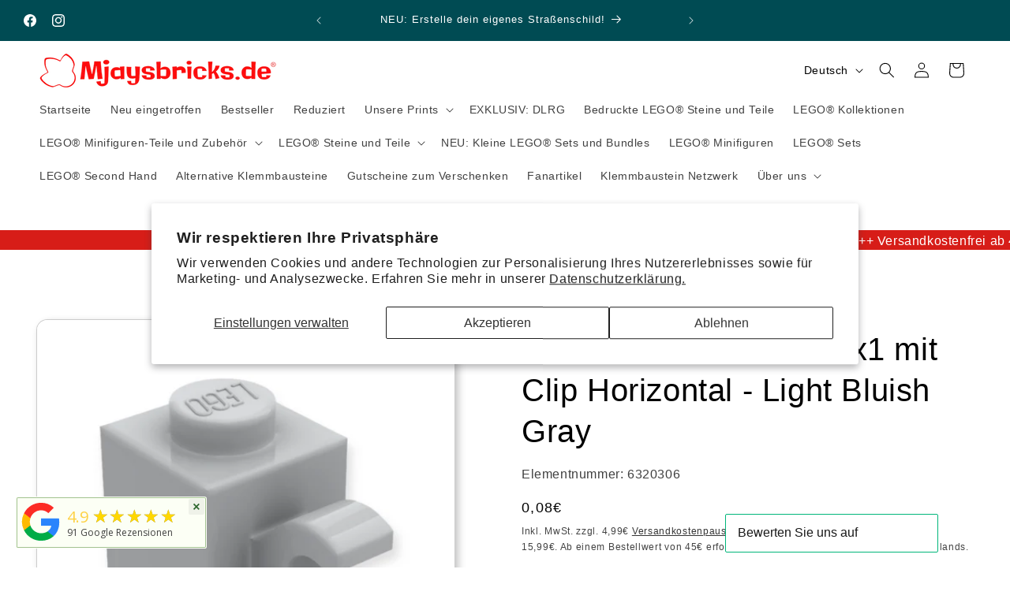

--- FILE ---
content_type: text/html; charset=utf-8
request_url: https://www.mjaysbricks.de/products/lego-brick-modified-1x1-mit-clip-horizontal
body_size: 56225
content:
<!doctype html>
<html class="js" lang="de">
  <head>
    <meta charset="utf-8">
    <meta http-equiv="X-UA-Compatible" content="IE=edge">
    <meta name="viewport" content="width=device-width,initial-scale=1">
    <meta name="theme-color" content="">
    <link rel="canonical" href="https://www.mjaysbricks.de/products/lego-brick-modified-1x1-mit-clip-horizontal">
    <link href="https://cdnjs.cloudflare.com/ajax/libs/font-awesome/6.0.0/css/all.min.css" rel="stylesheet"><link rel="icon" type="image/png" href="//www.mjaysbricks.de/cdn/shop/files/apple-touch-icon-120x120.png?crop=center&height=32&v=1742026681&width=32"><meta name="keywords" content="LEGO® Einzelteile kaufen, LEGO® Steine einzeln bestellen, LEGO® Ersatzteile Shop, bedruckte LEGO® Steine, LEGO® Minifiguren Ersatzteile, LEGO® City Steine, LEGO® Technik Einzelteile, LEGO® Bausteine online kaufen, LEGO® Zubehör bestellen, LEGO® Sondersteine kaufen, LEGO® Einzelteile für MOCs, LEGO® Minifigs Zubehör, LEGO® Einzelteile für Sammler, LEGO® Steine nachbestellen, LEGO® Klemmbausteine kaufen, LEGO® Einzelteile Deutschland, Online-Shop für LEGO® Steine, LEGO® Figuren Einzelteile, LEGO® Einzelteile ohne Set, LEGO® Bausteine nachbestellen">

    <title>
      LEGO Brick Modified 1x1 mit Clip Horizontal - Light Bluish Gray
 &ndash; Mjaysbricks.de®</title>

    
  <meta name="description" content="LEGO® Brick Modified 1x1 mit Clip Horizontal in Light Bluish Gray – Ein vielseitiges Detail für deine LEGO® Kreationen Der LEGO® Brick Modified 1x1 mit horizontalem Clip in Light Bluish Gray ist ein praktisches und funktionales Bauelement, das sich hervorragend für eine Vielzahl von LEGO® Szenen eignet. Mit seiner beso">


    

<meta property="og:site_name" content="Mjaysbricks.de®">
<meta property="og:url" content="https://www.mjaysbricks.de/products/lego-brick-modified-1x1-mit-clip-horizontal">
<meta property="og:title" content="LEGO Brick Modified 1x1 mit Clip Horizontal - Light Bluish Gray">
<meta property="og:type" content="product">
<meta property="og:description" content="LEGO® Brick Modified 1x1 mit Clip Horizontal in Light Bluish Gray – Ein vielseitiges Detail für deine LEGO® Kreationen Der LEGO® Brick Modified 1x1 mit horizontalem Clip in Light Bluish Gray ist ein praktisches und funktionales Bauelement, das sich hervorragend für eine Vielzahl von LEGO® Szenen eignet. Mit seiner beso"><meta property="og:image" content="http://www.mjaysbricks.de/cdn/shop/files/90753569-0D2E-4E00-8FF7-14A0ACFBCE72.png?v=1705300852">
  <meta property="og:image:secure_url" content="https://www.mjaysbricks.de/cdn/shop/files/90753569-0D2E-4E00-8FF7-14A0ACFBCE72.png?v=1705300852">
  <meta property="og:image:width" content="2000">
  <meta property="og:image:height" content="2000"><meta property="og:price:amount" content="0,08">
  <meta property="og:price:currency" content="EUR"><meta name="twitter:card" content="summary_large_image">
<meta name="twitter:title" content="LEGO Brick Modified 1x1 mit Clip Horizontal - Light Bluish Gray">
<meta name="twitter:description" content="LEGO® Brick Modified 1x1 mit Clip Horizontal in Light Bluish Gray – Ein vielseitiges Detail für deine LEGO® Kreationen Der LEGO® Brick Modified 1x1 mit horizontalem Clip in Light Bluish Gray ist ein praktisches und funktionales Bauelement, das sich hervorragend für eine Vielzahl von LEGO® Szenen eignet. Mit seiner beso">


    <script src="//www.mjaysbricks.de/cdn/shop/t/122/assets/constants.js?v=132983761750457495441741849063" defer="defer"></script>
    <script src="//www.mjaysbricks.de/cdn/shop/t/122/assets/pubsub.js?v=158357773527763999511741849063" defer="defer"></script>
    <script src="//www.mjaysbricks.de/cdn/shop/t/122/assets/global.js?v=152862011079830610291741849063" defer="defer"></script>
    <script src="//www.mjaysbricks.de/cdn/shop/t/122/assets/details-disclosure.js?v=13653116266235556501741849063" defer="defer"></script>
    <script src="//www.mjaysbricks.de/cdn/shop/t/122/assets/details-modal.js?v=25581673532751508451741849063" defer="defer"></script>
    <script src="//www.mjaysbricks.de/cdn/shop/t/122/assets/search-form.js?v=133129549252120666541741849063" defer="defer"></script><script src="//www.mjaysbricks.de/cdn/shop/t/122/assets/animations.js?v=13720722325740457711741849063" defer="defer"></script><script>window.performance && window.performance.mark && window.performance.mark('shopify.content_for_header.start');</script><meta name="google-site-verification" content="O3U6JomirnMQS690jHEW4H5wzqKSwren56RHncgdD4o">
<meta name="google-site-verification" content="YMVtROzYFyXgcW5PVI3_H_AyE9s9sknf3y6Y8KEiaNA">
<meta id="shopify-digital-wallet" name="shopify-digital-wallet" content="/56359190698/digital_wallets/dialog">
<meta name="shopify-checkout-api-token" content="17be5bea41d43fdb0ad6012836f6b65c">
<meta id="in-context-paypal-metadata" data-shop-id="56359190698" data-venmo-supported="false" data-environment="production" data-locale="de_DE" data-paypal-v4="true" data-currency="EUR">
<link rel="alternate" hreflang="x-default" href="https://www.mjaysbricks.de/products/lego-brick-modified-1x1-mit-clip-horizontal">
<link rel="alternate" hreflang="de" href="https://www.mjaysbricks.de/products/lego-brick-modified-1x1-mit-clip-horizontal">
<link rel="alternate" hreflang="it" href="https://www.mjaysbricks.de/it/products/lego-brick-modified-1x1-mit-clip-horizontal">
<link rel="alternate" hreflang="fr" href="https://www.mjaysbricks.de/fr/products/lego-brick-modified-1x1-mit-clip-horizontal">
<link rel="alternate" hreflang="nl" href="https://www.mjaysbricks.de/nl/products/lego-brick-modified-1x1-mit-clip-horizontal">
<link rel="alternate" hreflang="da" href="https://www.mjaysbricks.de/da/products/lego-brick-modified-1x1-mit-clip-horizontal">
<link rel="alternate" hreflang="en" href="https://www.mjaysbricks.de/en/products/lego-brick-modified-1x1-mit-clip-horizontal">
<link rel="alternate" type="application/json+oembed" href="https://www.mjaysbricks.de/products/lego-brick-modified-1x1-mit-clip-horizontal.oembed">
<script async="async" src="/checkouts/internal/preloads.js?locale=de-DE"></script>
<script id="apple-pay-shop-capabilities" type="application/json">{"shopId":56359190698,"countryCode":"DE","currencyCode":"EUR","merchantCapabilities":["supports3DS"],"merchantId":"gid:\/\/shopify\/Shop\/56359190698","merchantName":"Mjaysbricks.de®","requiredBillingContactFields":["postalAddress","email"],"requiredShippingContactFields":["postalAddress","email"],"shippingType":"shipping","supportedNetworks":["visa","maestro","masterCard","amex"],"total":{"type":"pending","label":"Mjaysbricks.de®","amount":"1.00"},"shopifyPaymentsEnabled":true,"supportsSubscriptions":true}</script>
<script id="shopify-features" type="application/json">{"accessToken":"17be5bea41d43fdb0ad6012836f6b65c","betas":["rich-media-storefront-analytics"],"domain":"www.mjaysbricks.de","predictiveSearch":true,"shopId":56359190698,"locale":"de"}</script>
<script>var Shopify = Shopify || {};
Shopify.shop = "oldenburg-bricks.myshopify.com";
Shopify.locale = "de";
Shopify.currency = {"active":"EUR","rate":"1.0"};
Shopify.country = "DE";
Shopify.theme = {"name":"Mjaysbricks","id":177536172297,"schema_name":"Dawn","schema_version":"15.2.0","theme_store_id":887,"role":"main"};
Shopify.theme.handle = "null";
Shopify.theme.style = {"id":null,"handle":null};
Shopify.cdnHost = "www.mjaysbricks.de/cdn";
Shopify.routes = Shopify.routes || {};
Shopify.routes.root = "/";</script>
<script type="module">!function(o){(o.Shopify=o.Shopify||{}).modules=!0}(window);</script>
<script>!function(o){function n(){var o=[];function n(){o.push(Array.prototype.slice.apply(arguments))}return n.q=o,n}var t=o.Shopify=o.Shopify||{};t.loadFeatures=n(),t.autoloadFeatures=n()}(window);</script>
<script id="shop-js-analytics" type="application/json">{"pageType":"product"}</script>
<script defer="defer" async type="module" src="//www.mjaysbricks.de/cdn/shopifycloud/shop-js/modules/v2/client.init-shop-cart-sync_e98Ab_XN.de.esm.js"></script>
<script defer="defer" async type="module" src="//www.mjaysbricks.de/cdn/shopifycloud/shop-js/modules/v2/chunk.common_Pcw9EP95.esm.js"></script>
<script defer="defer" async type="module" src="//www.mjaysbricks.de/cdn/shopifycloud/shop-js/modules/v2/chunk.modal_CzmY4ZhL.esm.js"></script>
<script type="module">
  await import("//www.mjaysbricks.de/cdn/shopifycloud/shop-js/modules/v2/client.init-shop-cart-sync_e98Ab_XN.de.esm.js");
await import("//www.mjaysbricks.de/cdn/shopifycloud/shop-js/modules/v2/chunk.common_Pcw9EP95.esm.js");
await import("//www.mjaysbricks.de/cdn/shopifycloud/shop-js/modules/v2/chunk.modal_CzmY4ZhL.esm.js");

  window.Shopify.SignInWithShop?.initShopCartSync?.({"fedCMEnabled":true,"windoidEnabled":true});

</script>
<script>(function() {
  var isLoaded = false;
  function asyncLoad() {
    if (isLoaded) return;
    isLoaded = true;
    var urls = ["https:\/\/meggnotec.ams3.digitaloceanspaces.com\/sfy\/assets\/ghtjhmHACiFIzie\/js\/widget.js?shop=oldenburg-bricks.myshopify.com"];
    for (var i = 0; i < urls.length; i++) {
      var s = document.createElement('script');
      s.type = 'text/javascript';
      s.async = true;
      s.src = urls[i];
      var x = document.getElementsByTagName('script')[0];
      x.parentNode.insertBefore(s, x);
    }
  };
  if(window.attachEvent) {
    window.attachEvent('onload', asyncLoad);
  } else {
    window.addEventListener('load', asyncLoad, false);
  }
})();</script>
<script id="__st">var __st={"a":56359190698,"offset":3600,"reqid":"f037b6a0-6bd0-4b8d-975c-1040b7bd8d4e-1769204480","pageurl":"www.mjaysbricks.de\/products\/lego-brick-modified-1x1-mit-clip-horizontal","u":"ac66f3afb32c","p":"product","rtyp":"product","rid":8080925458697};</script>
<script>window.ShopifyPaypalV4VisibilityTracking = true;</script>
<script id="captcha-bootstrap">!function(){'use strict';const t='contact',e='account',n='new_comment',o=[[t,t],['blogs',n],['comments',n],[t,'customer']],c=[[e,'customer_login'],[e,'guest_login'],[e,'recover_customer_password'],[e,'create_customer']],r=t=>t.map((([t,e])=>`form[action*='/${t}']:not([data-nocaptcha='true']) input[name='form_type'][value='${e}']`)).join(','),a=t=>()=>t?[...document.querySelectorAll(t)].map((t=>t.form)):[];function s(){const t=[...o],e=r(t);return a(e)}const i='password',u='form_key',d=['recaptcha-v3-token','g-recaptcha-response','h-captcha-response',i],f=()=>{try{return window.sessionStorage}catch{return}},m='__shopify_v',_=t=>t.elements[u];function p(t,e,n=!1){try{const o=window.sessionStorage,c=JSON.parse(o.getItem(e)),{data:r}=function(t){const{data:e,action:n}=t;return t[m]||n?{data:e,action:n}:{data:t,action:n}}(c);for(const[e,n]of Object.entries(r))t.elements[e]&&(t.elements[e].value=n);n&&o.removeItem(e)}catch(o){console.error('form repopulation failed',{error:o})}}const l='form_type',E='cptcha';function T(t){t.dataset[E]=!0}const w=window,h=w.document,L='Shopify',v='ce_forms',y='captcha';let A=!1;((t,e)=>{const n=(g='f06e6c50-85a8-45c8-87d0-21a2b65856fe',I='https://cdn.shopify.com/shopifycloud/storefront-forms-hcaptcha/ce_storefront_forms_captcha_hcaptcha.v1.5.2.iife.js',D={infoText:'Durch hCaptcha geschützt',privacyText:'Datenschutz',termsText:'Allgemeine Geschäftsbedingungen'},(t,e,n)=>{const o=w[L][v],c=o.bindForm;if(c)return c(t,g,e,D).then(n);var r;o.q.push([[t,g,e,D],n]),r=I,A||(h.body.append(Object.assign(h.createElement('script'),{id:'captcha-provider',async:!0,src:r})),A=!0)});var g,I,D;w[L]=w[L]||{},w[L][v]=w[L][v]||{},w[L][v].q=[],w[L][y]=w[L][y]||{},w[L][y].protect=function(t,e){n(t,void 0,e),T(t)},Object.freeze(w[L][y]),function(t,e,n,w,h,L){const[v,y,A,g]=function(t,e,n){const i=e?o:[],u=t?c:[],d=[...i,...u],f=r(d),m=r(i),_=r(d.filter((([t,e])=>n.includes(e))));return[a(f),a(m),a(_),s()]}(w,h,L),I=t=>{const e=t.target;return e instanceof HTMLFormElement?e:e&&e.form},D=t=>v().includes(t);t.addEventListener('submit',(t=>{const e=I(t);if(!e)return;const n=D(e)&&!e.dataset.hcaptchaBound&&!e.dataset.recaptchaBound,o=_(e),c=g().includes(e)&&(!o||!o.value);(n||c)&&t.preventDefault(),c&&!n&&(function(t){try{if(!f())return;!function(t){const e=f();if(!e)return;const n=_(t);if(!n)return;const o=n.value;o&&e.removeItem(o)}(t);const e=Array.from(Array(32),(()=>Math.random().toString(36)[2])).join('');!function(t,e){_(t)||t.append(Object.assign(document.createElement('input'),{type:'hidden',name:u})),t.elements[u].value=e}(t,e),function(t,e){const n=f();if(!n)return;const o=[...t.querySelectorAll(`input[type='${i}']`)].map((({name:t})=>t)),c=[...d,...o],r={};for(const[a,s]of new FormData(t).entries())c.includes(a)||(r[a]=s);n.setItem(e,JSON.stringify({[m]:1,action:t.action,data:r}))}(t,e)}catch(e){console.error('failed to persist form',e)}}(e),e.submit())}));const S=(t,e)=>{t&&!t.dataset[E]&&(n(t,e.some((e=>e===t))),T(t))};for(const o of['focusin','change'])t.addEventListener(o,(t=>{const e=I(t);D(e)&&S(e,y())}));const B=e.get('form_key'),M=e.get(l),P=B&&M;t.addEventListener('DOMContentLoaded',(()=>{const t=y();if(P)for(const e of t)e.elements[l].value===M&&p(e,B);[...new Set([...A(),...v().filter((t=>'true'===t.dataset.shopifyCaptcha))])].forEach((e=>S(e,t)))}))}(h,new URLSearchParams(w.location.search),n,t,e,['guest_login'])})(!0,!0)}();</script>
<script integrity="sha256-4kQ18oKyAcykRKYeNunJcIwy7WH5gtpwJnB7kiuLZ1E=" data-source-attribution="shopify.loadfeatures" defer="defer" src="//www.mjaysbricks.de/cdn/shopifycloud/storefront/assets/storefront/load_feature-a0a9edcb.js" crossorigin="anonymous"></script>
<script data-source-attribution="shopify.dynamic_checkout.dynamic.init">var Shopify=Shopify||{};Shopify.PaymentButton=Shopify.PaymentButton||{isStorefrontPortableWallets:!0,init:function(){window.Shopify.PaymentButton.init=function(){};var t=document.createElement("script");t.src="https://www.mjaysbricks.de/cdn/shopifycloud/portable-wallets/latest/portable-wallets.de.js",t.type="module",document.head.appendChild(t)}};
</script>
<script data-source-attribution="shopify.dynamic_checkout.buyer_consent">
  function portableWalletsHideBuyerConsent(e){var t=document.getElementById("shopify-buyer-consent"),n=document.getElementById("shopify-subscription-policy-button");t&&n&&(t.classList.add("hidden"),t.setAttribute("aria-hidden","true"),n.removeEventListener("click",e))}function portableWalletsShowBuyerConsent(e){var t=document.getElementById("shopify-buyer-consent"),n=document.getElementById("shopify-subscription-policy-button");t&&n&&(t.classList.remove("hidden"),t.removeAttribute("aria-hidden"),n.addEventListener("click",e))}window.Shopify?.PaymentButton&&(window.Shopify.PaymentButton.hideBuyerConsent=portableWalletsHideBuyerConsent,window.Shopify.PaymentButton.showBuyerConsent=portableWalletsShowBuyerConsent);
</script>
<script data-source-attribution="shopify.dynamic_checkout.cart.bootstrap">document.addEventListener("DOMContentLoaded",(function(){function t(){return document.querySelector("shopify-accelerated-checkout-cart, shopify-accelerated-checkout")}if(t())Shopify.PaymentButton.init();else{new MutationObserver((function(e,n){t()&&(Shopify.PaymentButton.init(),n.disconnect())})).observe(document.body,{childList:!0,subtree:!0})}}));
</script>
<script id='scb4127' type='text/javascript' async='' src='https://www.mjaysbricks.de/cdn/shopifycloud/privacy-banner/storefront-banner.js'></script><link id="shopify-accelerated-checkout-styles" rel="stylesheet" media="screen" href="https://www.mjaysbricks.de/cdn/shopifycloud/portable-wallets/latest/accelerated-checkout-backwards-compat.css" crossorigin="anonymous">
<style id="shopify-accelerated-checkout-cart">
        #shopify-buyer-consent {
  margin-top: 1em;
  display: inline-block;
  width: 100%;
}

#shopify-buyer-consent.hidden {
  display: none;
}

#shopify-subscription-policy-button {
  background: none;
  border: none;
  padding: 0;
  text-decoration: underline;
  font-size: inherit;
  cursor: pointer;
}

#shopify-subscription-policy-button::before {
  box-shadow: none;
}

      </style>
<script id="sections-script" data-sections="header" defer="defer" src="//www.mjaysbricks.de/cdn/shop/t/122/compiled_assets/scripts.js?v=7033"></script>
<script>window.performance && window.performance.mark && window.performance.mark('shopify.content_for_header.end');</script>


    <style data-shopify>
      
      
      
      
      

      
        :root,
        .color-background-1 {
          --color-background: 255,255,255;
        
          --gradient-background: #ffffff;
        

        

        --color-foreground: 0,0,0;
        --color-background-contrast: 191,191,191;
        --color-shadow: 18,18,18;
        --color-button: 90,183,0;
        --color-button-text: 255,255,255;
        --color-secondary-button: 255,255,255;
        --color-secondary-button-text: 18,18,18;
        --color-link: 18,18,18;
        --color-badge-foreground: 0,0,0;
        --color-badge-background: 255,255,255;
        --color-badge-border: 0,0,0;
        --payment-terms-background-color: rgb(255 255 255);
      }
      
        
        .color-background-2 {
          --color-background: 250,250,250;
        
          --gradient-background: #fafafa;
        

        

        --color-foreground: 255,12,12;
        --color-background-contrast: 186,186,186;
        --color-shadow: 18,18,18;
        --color-button: 18,18,18;
        --color-button-text: 243,243,243;
        --color-secondary-button: 250,250,250;
        --color-secondary-button-text: 18,18,18;
        --color-link: 18,18,18;
        --color-badge-foreground: 255,12,12;
        --color-badge-background: 250,250,250;
        --color-badge-border: 255,12,12;
        --payment-terms-background-color: rgb(250 250 250);
      }
      
        
        .color-inverse {
          --color-background: 18,18,18;
        
          --gradient-background: #121212;
        

        

        --color-foreground: 250,250,250;
        --color-background-contrast: 146,146,146;
        --color-shadow: 18,18,18;
        --color-button: 250,250,250;
        --color-button-text: 18,18,18;
        --color-secondary-button: 18,18,18;
        --color-secondary-button-text: 250,250,250;
        --color-link: 250,250,250;
        --color-badge-foreground: 250,250,250;
        --color-badge-background: 18,18,18;
        --color-badge-border: 250,250,250;
        --payment-terms-background-color: rgb(18 18 18);
      }
      
        
        .color-accent-1 {
          --color-background: 250,250,250;
        
          --gradient-background: #fafafa;
        

        

        --color-foreground: 18,18,18;
        --color-background-contrast: 186,186,186;
        --color-shadow: 230,26,72;
        --color-button: 255,255,255;
        --color-button-text: 230,26,72;
        --color-secondary-button: 250,250,250;
        --color-secondary-button-text: 126,49,247;
        --color-link: 126,49,247;
        --color-badge-foreground: 18,18,18;
        --color-badge-background: 250,250,250;
        --color-badge-border: 18,18,18;
        --payment-terms-background-color: rgb(250 250 250);
      }
      
        
        .color-accent-2 {
          --color-background: 255,12,12;
        
          --gradient-background: #ff0c0c;
        

        

        --color-foreground: 255,255,255;
        --color-background-contrast: 140,0,0;
        --color-shadow: 18,18,18;
        --color-button: 255,255,255;
        --color-button-text: 230,26,72;
        --color-secondary-button: 255,12,12;
        --color-secondary-button-text: 255,255,255;
        --color-link: 255,255,255;
        --color-badge-foreground: 255,255,255;
        --color-badge-background: 255,12,12;
        --color-badge-border: 255,255,255;
        --payment-terms-background-color: rgb(255 12 12);
      }
      
        
        .color-scheme-d7f64ade-b603-4d20-bc2e-187440fc2fd8 {
          --color-background: 90,183,0;
        
          --gradient-background: #5ab700;
        

        

        --color-foreground: 255,255,255;
        --color-background-contrast: 27,56,0;
        --color-shadow: 18,18,18;
        --color-button: 90,183,0;
        --color-button-text: 255,255,255;
        --color-secondary-button: 90,183,0;
        --color-secondary-button-text: 18,18,18;
        --color-link: 18,18,18;
        --color-badge-foreground: 255,255,255;
        --color-badge-background: 90,183,0;
        --color-badge-border: 255,255,255;
        --payment-terms-background-color: rgb(90 183 0);
      }
      
        
        .color-scheme-0091c4cb-28c7-4dc1-a957-676a1b39fbbe {
          --color-background: 250,250,250;
        
          --gradient-background: #fafafa;
        

        

        --color-foreground: 18,18,18;
        --color-background-contrast: 186,186,186;
        --color-shadow: 18,18,18;
        --color-button: 255,12,12;
        --color-button-text: 255,255,255;
        --color-secondary-button: 250,250,250;
        --color-secondary-button-text: 18,18,18;
        --color-link: 18,18,18;
        --color-badge-foreground: 18,18,18;
        --color-badge-background: 250,250,250;
        --color-badge-border: 18,18,18;
        --payment-terms-background-color: rgb(250 250 250);
      }
      
        
        .color-scheme-5befe23e-aec6-4b7f-81a4-49ce85435513 {
          --color-background: 247,206,70;
        
          --gradient-background: #f7ce46;
        

        

        --color-foreground: 51,51,52;
        --color-background-contrast: 182,141,8;
        --color-shadow: 18,18,18;
        --color-button: 247,206,70;
        --color-button-text: 18,18,18;
        --color-secondary-button: 247,206,70;
        --color-secondary-button-text: 18,18,18;
        --color-link: 18,18,18;
        --color-badge-foreground: 51,51,52;
        --color-badge-background: 247,206,70;
        --color-badge-border: 51,51,52;
        --payment-terms-background-color: rgb(247 206 70);
      }
      
        
        .color-scheme-0857b90a-cfa5-4767-8483-0cbad91ed184 {
          --color-background: 250,250,250;
        
          --gradient-background: #fafafa;
        

        

        --color-foreground: 255,255,255;
        --color-background-contrast: 186,186,186;
        --color-shadow: 18,18,18;
        --color-button: 255,12,12;
        --color-button-text: 255,255,255;
        --color-secondary-button: 250,250,250;
        --color-secondary-button-text: 18,18,18;
        --color-link: 18,18,18;
        --color-badge-foreground: 255,255,255;
        --color-badge-background: 250,250,250;
        --color-badge-border: 255,255,255;
        --payment-terms-background-color: rgb(250 250 250);
      }
      
        
        .color-scheme-2998adf8-fbe2-44fb-8bc6-0013a4bf4954 {
          --color-background: 250,250,250;
        
          --gradient-background: #fafafa;
        

        

        --color-foreground: 18,18,18;
        --color-background-contrast: 186,186,186;
        --color-shadow: 18,18,18;
        --color-button: 255,12,12;
        --color-button-text: 255,255,255;
        --color-secondary-button: 250,250,250;
        --color-secondary-button-text: 18,18,18;
        --color-link: 18,18,18;
        --color-badge-foreground: 18,18,18;
        --color-badge-background: 250,250,250;
        --color-badge-border: 18,18,18;
        --payment-terms-background-color: rgb(250 250 250);
      }
      
        
        .color-scheme-4ff68fb3-d93a-4107-bf3a-b874eb2fc26b {
          --color-background: 0,75,83;
        
          --gradient-background: #004b53;
        

        

        --color-foreground: 255,255,255;
        --color-background-contrast: 0,98,109;
        --color-shadow: 18,18,18;
        --color-button: 255,255,255;
        --color-button-text: 255,255,255;
        --color-secondary-button: 0,75,83;
        --color-secondary-button-text: 255,255,255;
        --color-link: 255,255,255;
        --color-badge-foreground: 255,255,255;
        --color-badge-background: 0,75,83;
        --color-badge-border: 255,255,255;
        --payment-terms-background-color: rgb(0 75 83);
      }
      
        
        .color-scheme-6131b99e-d2d8-4ae4-9907-4b4b443cc325 {
          --color-background: 215,29,24;
        
          --gradient-background: #d71d18;
        

        

        --color-foreground: 255,255,255;
        --color-background-contrast: 100,14,11;
        --color-shadow: 18,18,18;
        --color-button: 255,12,12;
        --color-button-text: 255,255,255;
        --color-secondary-button: 215,29,24;
        --color-secondary-button-text: 18,18,18;
        --color-link: 18,18,18;
        --color-badge-foreground: 255,255,255;
        --color-badge-background: 215,29,24;
        --color-badge-border: 255,255,255;
        --payment-terms-background-color: rgb(215 29 24);
      }
      
        
        .color-scheme-a5d21022-2c3f-418f-938d-3fc87b6aa1d4 {
          --color-background: 0,0,0;
        
          --gradient-background: #000000;
        

        

        --color-foreground: 250,250,250;
        --color-background-contrast: 128,128,128;
        --color-shadow: 18,18,18;
        --color-button: 255,12,12;
        --color-button-text: 255,255,255;
        --color-secondary-button: 0,0,0;
        --color-secondary-button-text: 250,250,250;
        --color-link: 250,250,250;
        --color-badge-foreground: 250,250,250;
        --color-badge-background: 0,0,0;
        --color-badge-border: 250,250,250;
        --payment-terms-background-color: rgb(0 0 0);
      }
      
        
        .color-scheme-d98f5ebf-119c-4fc8-88b4-03d4ff515084 {
          --color-background: 255,255,255;
        
          --gradient-background: #ffffff;
        

        

        --color-foreground: 0,0,0;
        --color-background-contrast: 191,191,191;
        --color-shadow: 18,18,18;
        --color-button: 255,12,12;
        --color-button-text: 255,255,255;
        --color-secondary-button: 255,255,255;
        --color-secondary-button-text: 18,18,18;
        --color-link: 18,18,18;
        --color-badge-foreground: 0,0,0;
        --color-badge-background: 255,255,255;
        --color-badge-border: 0,0,0;
        --payment-terms-background-color: rgb(255 255 255);
      }
      
        
        .color-scheme-9945ce23-f0f4-405b-b859-a1a95ecfc164 {
          --color-background: 247,226,75;
        
          --gradient-background: #f7e24b;
        

        

        --color-foreground: 156,39,176;
        --color-background-contrast: 186,164,8;
        --color-shadow: 18,18,18;
        --color-button: 255,12,12;
        --color-button-text: 255,255,255;
        --color-secondary-button: 247,226,75;
        --color-secondary-button-text: 18,18,18;
        --color-link: 18,18,18;
        --color-badge-foreground: 156,39,176;
        --color-badge-background: 247,226,75;
        --color-badge-border: 156,39,176;
        --payment-terms-background-color: rgb(247 226 75);
      }
      
        
        .color-scheme-0b500cb5-093c-4258-a8da-a81af550bd88 {
          --color-background: 51,51,52;
        
          --gradient-background: #333334;
        

        

        --color-foreground: 255,255,255;
        --color-background-contrast: 64,64,65;
        --color-shadow: 18,18,18;
        --color-button: 255,12,12;
        --color-button-text: 255,255,255;
        --color-secondary-button: 51,51,52;
        --color-secondary-button-text: 255,255,255;
        --color-link: 255,255,255;
        --color-badge-foreground: 255,255,255;
        --color-badge-background: 51,51,52;
        --color-badge-border: 255,255,255;
        --payment-terms-background-color: rgb(51 51 52);
      }
      
        
        .color-scheme-63bbba6b-05a4-4812-93ea-89a128998d86 {
          --color-background: 8,115,29;
        
          --gradient-background: #08731d;
        

        

        --color-foreground: 255,255,255;
        --color-background-contrast: 0,0,0;
        --color-shadow: 18,18,18;
        --color-button: 255,12,12;
        --color-button-text: 255,255,255;
        --color-secondary-button: 8,115,29;
        --color-secondary-button-text: 18,18,18;
        --color-link: 18,18,18;
        --color-badge-foreground: 255,255,255;
        --color-badge-background: 8,115,29;
        --color-badge-border: 255,255,255;
        --payment-terms-background-color: rgb(8 115 29);
      }
      
        
        .color-scheme-e606a1e4-f13b-478c-b17f-af9803a5b6de {
          --color-background: 250,250,250;
        
          --gradient-background: #fafafa;
        

        

        --color-foreground: 18,18,18;
        --color-background-contrast: 186,186,186;
        --color-shadow: 18,18,18;
        --color-button: 90,183,0;
        --color-button-text: 255,255,255;
        --color-secondary-button: 250,250,250;
        --color-secondary-button-text: 18,18,18;
        --color-link: 18,18,18;
        --color-badge-foreground: 18,18,18;
        --color-badge-background: 250,250,250;
        --color-badge-border: 18,18,18;
        --payment-terms-background-color: rgb(250 250 250);
      }
      
        
        .color-scheme-2cc066f6-98f6-4160-a3c6-0d4d746a9626 {
          --color-background: 255,255,255;
        
          --gradient-background: #ffffff;
        

        

        --color-foreground: 18,18,18;
        --color-background-contrast: 191,191,191;
        --color-shadow: 18,18,18;
        --color-button: 90,183,0;
        --color-button-text: 255,255,255;
        --color-secondary-button: 255,255,255;
        --color-secondary-button-text: 18,18,18;
        --color-link: 18,18,18;
        --color-badge-foreground: 18,18,18;
        --color-badge-background: 255,255,255;
        --color-badge-border: 18,18,18;
        --payment-terms-background-color: rgb(255 255 255);
      }
      
        
        .color-scheme-127bb3e0-57d1-4211-a4f6-a54e7f277134 {
          --color-background: 90,183,0;
        
          --gradient-background: #5ab700;
        

        

        --color-foreground: 255,255,255;
        --color-background-contrast: 27,56,0;
        --color-shadow: 18,18,18;
        --color-button: 90,183,0;
        --color-button-text: 255,255,255;
        --color-secondary-button: 90,183,0;
        --color-secondary-button-text: 18,18,18;
        --color-link: 18,18,18;
        --color-badge-foreground: 255,255,255;
        --color-badge-background: 90,183,0;
        --color-badge-border: 255,255,255;
        --payment-terms-background-color: rgb(90 183 0);
      }
      
        
        .color-scheme-4b2b30fc-08b2-40e8-b4c6-13ecd6763610 {
          --color-background: 90,183,0;
        
          --gradient-background: #5ab700;
        

        

        --color-foreground: 255,255,255;
        --color-background-contrast: 27,56,0;
        --color-shadow: 18,18,18;
        --color-button: 90,183,0;
        --color-button-text: 255,255,255;
        --color-secondary-button: 90,183,0;
        --color-secondary-button-text: 18,18,18;
        --color-link: 18,18,18;
        --color-badge-foreground: 255,255,255;
        --color-badge-background: 90,183,0;
        --color-badge-border: 255,255,255;
        --payment-terms-background-color: rgb(90 183 0);
      }
      

      body, .color-background-1, .color-background-2, .color-inverse, .color-accent-1, .color-accent-2, .color-scheme-d7f64ade-b603-4d20-bc2e-187440fc2fd8, .color-scheme-0091c4cb-28c7-4dc1-a957-676a1b39fbbe, .color-scheme-5befe23e-aec6-4b7f-81a4-49ce85435513, .color-scheme-0857b90a-cfa5-4767-8483-0cbad91ed184, .color-scheme-2998adf8-fbe2-44fb-8bc6-0013a4bf4954, .color-scheme-4ff68fb3-d93a-4107-bf3a-b874eb2fc26b, .color-scheme-6131b99e-d2d8-4ae4-9907-4b4b443cc325, .color-scheme-a5d21022-2c3f-418f-938d-3fc87b6aa1d4, .color-scheme-d98f5ebf-119c-4fc8-88b4-03d4ff515084, .color-scheme-9945ce23-f0f4-405b-b859-a1a95ecfc164, .color-scheme-0b500cb5-093c-4258-a8da-a81af550bd88, .color-scheme-63bbba6b-05a4-4812-93ea-89a128998d86, .color-scheme-e606a1e4-f13b-478c-b17f-af9803a5b6de, .color-scheme-2cc066f6-98f6-4160-a3c6-0d4d746a9626, .color-scheme-127bb3e0-57d1-4211-a4f6-a54e7f277134, .color-scheme-4b2b30fc-08b2-40e8-b4c6-13ecd6763610 {
        color: rgba(var(--color-foreground), 0.75);
        background-color: rgb(var(--color-background));
      }

      :root {
        --font-body-family: "system_ui", -apple-system, 'Segoe UI', Roboto, 'Helvetica Neue', 'Noto Sans', 'Liberation Sans', Arial, sans-serif, 'Apple Color Emoji', 'Segoe UI Emoji', 'Segoe UI Symbol', 'Noto Color Emoji';
        --font-body-style: normal;
        --font-body-weight: 400;
        --font-body-weight-bold: 700;

        --font-heading-family: "system_ui", -apple-system, 'Segoe UI', Roboto, 'Helvetica Neue', 'Noto Sans', 'Liberation Sans', Arial, sans-serif, 'Apple Color Emoji', 'Segoe UI Emoji', 'Segoe UI Symbol', 'Noto Color Emoji';
        --font-heading-style: normal;
        --font-heading-weight: 400;

        --font-body-scale: 1.0;
        --font-heading-scale: 1.0;

        --media-padding: px;
        --media-border-opacity: 0.2;
        --media-border-width: 1px;
        --media-radius: 14px;
        --media-shadow-opacity: 0.25;
        --media-shadow-horizontal-offset: 4px;
        --media-shadow-vertical-offset: 4px;
        --media-shadow-blur-radius: 10px;
        --media-shadow-visible: 1;

        --page-width: 160rem;
        --page-width-margin: 0rem;

        --product-card-image-padding: 0.0rem;
        --product-card-corner-radius: 1.4rem;
        --product-card-text-alignment: center;
        --product-card-border-width: 0.1rem;
        --product-card-border-opacity: 0.1;
        --product-card-shadow-opacity: 0.25;
        --product-card-shadow-visible: 1;
        --product-card-shadow-horizontal-offset: 0.4rem;
        --product-card-shadow-vertical-offset: 0.4rem;
        --product-card-shadow-blur-radius: 1.0rem;

        --collection-card-image-padding: 0.0rem;
        --collection-card-corner-radius: 1.4rem;
        --collection-card-text-alignment: center;
        --collection-card-border-width: 0.1rem;
        --collection-card-border-opacity: 0.1;
        --collection-card-shadow-opacity: 0.25;
        --collection-card-shadow-visible: 1;
        --collection-card-shadow-horizontal-offset: 0.4rem;
        --collection-card-shadow-vertical-offset: 0.4rem;
        --collection-card-shadow-blur-radius: 1.0rem;

        --blog-card-image-padding: 0.0rem;
        --blog-card-corner-radius: 0.0rem;
        --blog-card-text-alignment: left;
        --blog-card-border-width: 0.0rem;
        --blog-card-border-opacity: 0.0;
        --blog-card-shadow-opacity: 0.1;
        --blog-card-shadow-visible: 1;
        --blog-card-shadow-horizontal-offset: 0.0rem;
        --blog-card-shadow-vertical-offset: 0.0rem;
        --blog-card-shadow-blur-radius: 0.0rem;

        --badge-corner-radius: 0.8rem;

        --popup-border-width: 1px;
        --popup-border-opacity: 0.1;
        --popup-corner-radius: 14px;
        --popup-shadow-opacity: 0.25;
        --popup-shadow-horizontal-offset: 4px;
        --popup-shadow-vertical-offset: 4px;
        --popup-shadow-blur-radius: 10px;

        --drawer-border-width: 1px;
        --drawer-border-opacity: 0.1;
        --drawer-shadow-opacity: 0.25;
        --drawer-shadow-horizontal-offset: 4px;
        --drawer-shadow-vertical-offset: 4px;
        --drawer-shadow-blur-radius: 10px;

        --spacing-sections-desktop: 0px;
        --spacing-sections-mobile: 0px;

        --grid-desktop-vertical-spacing: 8px;
        --grid-desktop-horizontal-spacing: 8px;
        --grid-mobile-vertical-spacing: 4px;
        --grid-mobile-horizontal-spacing: 4px;

        --text-boxes-border-opacity: 0.1;
        --text-boxes-border-width: 1px;
        --text-boxes-radius: 14px;
        --text-boxes-shadow-opacity: 0.25;
        --text-boxes-shadow-visible: 1;
        --text-boxes-shadow-horizontal-offset: 4px;
        --text-boxes-shadow-vertical-offset: 4px;
        --text-boxes-shadow-blur-radius: 10px;

        --buttons-radius: 14px;
        --buttons-radius-outset: 14px;
        --buttons-border-width: 0px;
        --buttons-border-opacity: 0.25;
        --buttons-shadow-opacity: 0.25;
        --buttons-shadow-visible: 1;
        --buttons-shadow-horizontal-offset: 4px;
        --buttons-shadow-vertical-offset: 4px;
        --buttons-shadow-blur-radius: 10px;
        --buttons-border-offset: 0.3px;

        --inputs-radius: 14px;
        --inputs-border-width: 1px;
        --inputs-border-opacity: 0.1;
        --inputs-shadow-opacity: 0.25;
        --inputs-shadow-horizontal-offset: 4px;
        --inputs-margin-offset: 4px;
        --inputs-shadow-vertical-offset: 4px;
        --inputs-shadow-blur-radius: 5px;
        --inputs-radius-outset: 15px;

        --variant-pills-radius: 14px;
        --variant-pills-border-width: 1px;
        --variant-pills-border-opacity: 0.55;
        --variant-pills-shadow-opacity: 0.25;
        --variant-pills-shadow-horizontal-offset: 4px;
        --variant-pills-shadow-vertical-offset: 4px;
        --variant-pills-shadow-blur-radius: 10px;
      }

      *,
      *::before,
      *::after {
        box-sizing: inherit;
      }

      html {
        box-sizing: border-box;
        font-size: calc(var(--font-body-scale) * 62.5%);
        height: 100%;
      }

      body {
        display: grid;
        grid-template-rows: auto auto 1fr auto;
        grid-template-columns: 100%;
        min-height: 100%;
        margin: 0;
        font-size: 1.5rem;
        letter-spacing: 0.06rem;
        line-height: calc(1 + 0.8 / var(--font-body-scale));
        font-family: var(--font-body-family);
        font-style: var(--font-body-style);
        font-weight: var(--font-body-weight);
      }

      @media screen and (min-width: 750px) {
        body {
          font-size: 1.6rem;
        }
      }
    </style>

    <link href="//www.mjaysbricks.de/cdn/shop/t/122/assets/base.css?v=16145712618571902471741849063" rel="stylesheet" type="text/css" media="all" />
    <link rel="stylesheet" href="//www.mjaysbricks.de/cdn/shop/t/122/assets/component-cart-items.css?v=123238115697927560811741849063" media="print" onload="this.media='all'"><link href="//www.mjaysbricks.de/cdn/shop/t/122/assets/component-cart-drawer.css?v=112801333748515159671741849063" rel="stylesheet" type="text/css" media="all" />
      <link href="//www.mjaysbricks.de/cdn/shop/t/122/assets/component-cart.css?v=164708765130180853531741849063" rel="stylesheet" type="text/css" media="all" />
      <link href="//www.mjaysbricks.de/cdn/shop/t/122/assets/component-totals.css?v=15906652033866631521741849063" rel="stylesheet" type="text/css" media="all" />
      <link href="//www.mjaysbricks.de/cdn/shop/t/122/assets/component-price.css?v=70172745017360139101741849063" rel="stylesheet" type="text/css" media="all" />
      <link href="//www.mjaysbricks.de/cdn/shop/t/122/assets/component-discounts.css?v=152760482443307489271741849063" rel="stylesheet" type="text/css" media="all" />
<link href="//www.mjaysbricks.de/cdn/shop/t/122/assets/component-localization-form.css?v=170315343355214948141741849063" rel="stylesheet" type="text/css" media="all" />
      <script src="//www.mjaysbricks.de/cdn/shop/t/122/assets/localization-form.js?v=144176611646395275351741849063" defer="defer"></script><link
        rel="stylesheet"
        href="//www.mjaysbricks.de/cdn/shop/t/122/assets/component-predictive-search.css?v=118923337488134913561741849063"
        media="print"
        onload="this.media='all'"
      ><script>
      if (Shopify.designMode) {
        document.documentElement.classList.add('shopify-design-mode');
      }
    </script>
   
<script type="application/ld+json">
{
  "@context": "https://schema.org",
  "@graph": [
    {
      "@type": "WebSite",
      "name": "Mjaysbricks.de® | Dein Shop für LEGO® Einzelteile",
      "url": "https://www.mjaysbricks.de",
      "potentialAction": {
        "@type": "SearchAction",
        "target": "https://www.mjaysbricks.de/search?q={search_term_string}",
        "query-input": "required name=search_term_string"
      },
      "description": "Finde bei Mjaysbricks.de® hochwertige LEGO® Einzelteile, bedruckte Steine und Fliesen für kreative Bauprojekte. Einfach suchen und direkt bestellen!"
    },
    {
      "@type": "Organization",
      "name": "Mjaysbricks.de",
      "url": "https://www.mjaysbricks.de",
      "logo": "https://www.mjaysbricks.de/cdn/shop/files/IMG_0575.png?v=1730101075&width=500",
      "sameAs": [
        "https://facebook.com/mjaysbricks",
        "https://pin.it/55c3EkodZ",
        "http://instagram.com/mjaysbricks"
      ],
      "description": "Mjaysbricks.de® ist dein Experte für LEGO® Einzelteile und bedruckte Steine und Teile. Entdecke unser großes Sortiment für kreative Bauideen!",
  "contactPoint": {
    "@type": "ContactPoint",
    "telephone": "+49 174 4050770",
    "contactType": "Kundenservice",
    "areaServed": "DE"
  },
  "aggregateRating": {
    "@type": "AggregateRating",
    "ratingValue": "4.9",
    "reviewCount": "87",
    "bestRating": "5",
    "worstRating": "1"
  }
},
    
    {
      "@type": "BreadcrumbList",
      "itemListElement": [
        {
          "@type": "ListItem",
          "position": 1,
          "name": "Startseite",
          "item": {
            "@type": "WebPage",
            "@id": "https://www.mjaysbricks.de"
          }
        }
      ]
    },
    {
      "@type": "FAQPage",
      "name": "Häufig gestellte Fragen (FAQ) - Mjaysbricks.de",
      "mainEntity": [
        {
          "@type": "Question",
          "name": "Welche LEGO® Einzelteile kann ich bei Mjaysbricks.de® kaufen?",
          "acceptedAnswer": {
            "@type": "Answer",
            "text": "Bei Mjaysbricks.de® findest du eine große Auswahl an LEGO® Einzelteilen, darunter Fliesen, bedruckte Steine, Minifiguren-Zubehör, Pflanzen, Tiere, Waffen und viele weitere Spezialteile. Schau dir unser Sortiment hier an: https://www.mjaysbricks.de/collections/lego-einzelteile"
          }
        },
        {
          "@type": "Question",
          "name": "Kann ich LEGO® Steine und Fliesen einzeln bestellen?",
          "acceptedAnswer": {
            "@type": "Answer",
            "text": "Ja, bei Mjaysbricks.de® kannst du LEGO® Steine, Fliesen und andere Teile einzeln bestellen, um dein Bauprojekt individuell zu gestalten. Hier findest du unsere Auswahl: https://www.mjaysbricks.de/pages/lego-kategorien"
          }
        },
        {
          "@type": "Question",
          "name": "Gibt es auch seltene oder exklusive LEGO® Teile?",
          "acceptedAnswer": {
            "@type": "Answer",
            "text": "Ja, wir bieten viele bedruckte und schwer erhältliche LEGO® Teile an, darunter limitierte Editionen und Spezialteile für Sammler. Entdecke seltene Teile hier: https://www.mjaysbricks.de/collections/bedruckte-teile-von-lego"
          }
        },
        {
          "@type": "Question",
          "name": "Wie lange dauert der Versand?",
          "acceptedAnswer": {
            "@type": "Answer",
            "text": "Die Bearbeitungszeit beträgt in der Regel 1-2 Werktage. Der Versand innerhalb Deutschlands dauert meist 1-3 Werktage. Mehr Infos: https://www.mjaysbricks.de/pages/faq-haeufig-gestellte-fragen"
          }
        },
        {
          "@type": "Question",
          "name": "Welche Versanddienstleister nutzt Mjaysbricks.de®?",
          "acceptedAnswer": {
            "@type": "Answer",
            "text": "Wir versenden deine Bestellung blitzschnell mit DHL. Details findest du hier: https://www.mjaysbricks.de/policies/shipping-policy"
          }
        },
        {
          "@type": "Question",
          "name": "Bietet Mjaysbricks.de® auch internationale Lieferungen an?",
          "acceptedAnswer": {
            "@type": "Answer",
            "text": "Ja, wir versenden auch in viele europäische Länder. Die Versandkosten für das Ausland betragen 14,99 €. Mehr dazu: https://www.mjaysbricks.de/policies/shipping-policy"
          }
        },
        {
          "@type": "Question",
          "name": "Gibt es ein Rückgaberecht bei Mjaysbricks.de®?",
          "acceptedAnswer": {
            "@type": "Answer",
            "text": "Ja, du kannst deine Bestellung innerhalb von 30 Tagen ohne Angabe von Gründen zurücksenden. Informationen zur Rückgabe: https://www.mjaysbricks.de/policies/refund-policy"
          }
        },
        {
          "@type": "Question",
          "name": "Wie kann ich den Kundenservice von Mjaysbricks.de® erreichen?",
          "acceptedAnswer": {
            "@type": "Answer",
            "text": "Unser Kundenservice ist per E-Mail unter info@mjaysbricks.de oder telefonisch unter +49 174 4050770 erreichbar. Kontaktinfos: https://www.mjaysbricks.de/pages/kontakt"
          }
        }
      ]
    }
  ]
}
</script>
<!-- Standard Favicon für Browser -->
<link rel="icon" type="image/png" sizes="32x32" href="//www.mjaysbricks.de/cdn/shop/t/122/assets/https://cdn.shopify.com/s/files/1/0563/5919/0698/files/android_icon_32x32_64bb166a-3954-4b5a-a311-22e05b15aac0.png?v=7033">
<link rel="icon" type="image/png" sizes="192x192" href="//www.mjaysbricks.de/cdn/shop/t/122/assets/https://cdn.shopify.com/s/files/1/0563/5919/0698/files/android_icon_192x192_96852aab-d728-4253-8979-fa9b62408e32.png?v=7033">

<!-- Apple Touch Icon für iOS (mit abgerundeten Ecken) -->
<link rel="apple-touch-icon" sizes="180x180" href="//www.mjaysbricks.de/cdn/shop/t/122/assets/https://cdn.shopify.com/s/files/1/0563/5919/0698/files/apple-touch-icon-180x180.png?v=7033">
    <!-- Alternative Größen für Apple Touch Icon -->
<link rel="apple-touch-icon" sizes="120x120" href="https://cdn.shopify.com/s/files/1/0563/5919/0698/files/apple-touch-icon-120x120.png">
<link rel="apple-touch-icon" sizes="152x152" href="https://cdn.shopify.com/s/files/1/0563/5919/0698/files/apple-touch-icon-152x152.png">
<link rel="apple-touch-icon" sizes="180x180" href="https://cdn.shopify.com/s/files/1/0563/5919/0698/files/apple-touch-icon-180x180.png">


<!-- Android Homescreen Icon (runde Variante) -->
<link rel="icon" type="image/png" sizes="192x192" href="//www.mjaysbricks.de/cdn/shop/t/122/assets/https://cdn.shopify.com/s/files/1/0563/5919/0698/files/android_icon_192x192_96852aab-d728-4253-8979-fa9b62408e32.png?v=7033">

<!-- Web App Manifest für Android Chrome -->
<link rel="manifest" href="//www.mjaysbricks.de/cdn/shop/t/122/assets/site.webmanifest?v=7033">

<!-- Mobile Einstellungen für iOS -->
<meta name="apple-mobile-web-app-capable" content="yes">
<meta name="apple-mobile-web-app-title" content="Mjaysbricks">
<meta name="apple-mobile-web-app-status-bar-style" content="black-translucent">

<!-- Theme Color für Android Chrome -->
<meta name="theme-color" content="#ff0000">
<link rel="https://cdn.shopify.com/s/files/1/0563/5919/0698/files/site.webmanifest">
  <!-- BEGIN app block: shopify://apps/addributes/blocks/embed/9148244f-52eb-4aa1-92c2-bfb5f778bb61 -->

<!-- END app block --><!-- BEGIN app block: shopify://apps/sitemap-noindex-pro-seo/blocks/app-embed/4d815e2c-5af0-46ba-8301-d0f9cf660031 -->
<!-- END app block --><script src="https://cdn.shopify.com/extensions/2028fd5d-9d94-42cf-97b5-064f71fc85ee/addributes-28/assets/front.js" type="text/javascript" defer="defer"></script>
<script src="https://cdn.shopify.com/extensions/019bb13b-e701-7f34-b935-c9e8620fd922/tms-prod-148/assets/tms-translator.min.js" type="text/javascript" defer="defer"></script>
<link href="https://monorail-edge.shopifysvc.com" rel="dns-prefetch">
<script>(function(){if ("sendBeacon" in navigator && "performance" in window) {try {var session_token_from_headers = performance.getEntriesByType('navigation')[0].serverTiming.find(x => x.name == '_s').description;} catch {var session_token_from_headers = undefined;}var session_cookie_matches = document.cookie.match(/_shopify_s=([^;]*)/);var session_token_from_cookie = session_cookie_matches && session_cookie_matches.length === 2 ? session_cookie_matches[1] : "";var session_token = session_token_from_headers || session_token_from_cookie || "";function handle_abandonment_event(e) {var entries = performance.getEntries().filter(function(entry) {return /monorail-edge.shopifysvc.com/.test(entry.name);});if (!window.abandonment_tracked && entries.length === 0) {window.abandonment_tracked = true;var currentMs = Date.now();var navigation_start = performance.timing.navigationStart;var payload = {shop_id: 56359190698,url: window.location.href,navigation_start,duration: currentMs - navigation_start,session_token,page_type: "product"};window.navigator.sendBeacon("https://monorail-edge.shopifysvc.com/v1/produce", JSON.stringify({schema_id: "online_store_buyer_site_abandonment/1.1",payload: payload,metadata: {event_created_at_ms: currentMs,event_sent_at_ms: currentMs}}));}}window.addEventListener('pagehide', handle_abandonment_event);}}());</script>
<script id="web-pixels-manager-setup">(function e(e,d,r,n,o){if(void 0===o&&(o={}),!Boolean(null===(a=null===(i=window.Shopify)||void 0===i?void 0:i.analytics)||void 0===a?void 0:a.replayQueue)){var i,a;window.Shopify=window.Shopify||{};var t=window.Shopify;t.analytics=t.analytics||{};var s=t.analytics;s.replayQueue=[],s.publish=function(e,d,r){return s.replayQueue.push([e,d,r]),!0};try{self.performance.mark("wpm:start")}catch(e){}var l=function(){var e={modern:/Edge?\/(1{2}[4-9]|1[2-9]\d|[2-9]\d{2}|\d{4,})\.\d+(\.\d+|)|Firefox\/(1{2}[4-9]|1[2-9]\d|[2-9]\d{2}|\d{4,})\.\d+(\.\d+|)|Chrom(ium|e)\/(9{2}|\d{3,})\.\d+(\.\d+|)|(Maci|X1{2}).+ Version\/(15\.\d+|(1[6-9]|[2-9]\d|\d{3,})\.\d+)([,.]\d+|)( \(\w+\)|)( Mobile\/\w+|) Safari\/|Chrome.+OPR\/(9{2}|\d{3,})\.\d+\.\d+|(CPU[ +]OS|iPhone[ +]OS|CPU[ +]iPhone|CPU IPhone OS|CPU iPad OS)[ +]+(15[._]\d+|(1[6-9]|[2-9]\d|\d{3,})[._]\d+)([._]\d+|)|Android:?[ /-](13[3-9]|1[4-9]\d|[2-9]\d{2}|\d{4,})(\.\d+|)(\.\d+|)|Android.+Firefox\/(13[5-9]|1[4-9]\d|[2-9]\d{2}|\d{4,})\.\d+(\.\d+|)|Android.+Chrom(ium|e)\/(13[3-9]|1[4-9]\d|[2-9]\d{2}|\d{4,})\.\d+(\.\d+|)|SamsungBrowser\/([2-9]\d|\d{3,})\.\d+/,legacy:/Edge?\/(1[6-9]|[2-9]\d|\d{3,})\.\d+(\.\d+|)|Firefox\/(5[4-9]|[6-9]\d|\d{3,})\.\d+(\.\d+|)|Chrom(ium|e)\/(5[1-9]|[6-9]\d|\d{3,})\.\d+(\.\d+|)([\d.]+$|.*Safari\/(?![\d.]+ Edge\/[\d.]+$))|(Maci|X1{2}).+ Version\/(10\.\d+|(1[1-9]|[2-9]\d|\d{3,})\.\d+)([,.]\d+|)( \(\w+\)|)( Mobile\/\w+|) Safari\/|Chrome.+OPR\/(3[89]|[4-9]\d|\d{3,})\.\d+\.\d+|(CPU[ +]OS|iPhone[ +]OS|CPU[ +]iPhone|CPU IPhone OS|CPU iPad OS)[ +]+(10[._]\d+|(1[1-9]|[2-9]\d|\d{3,})[._]\d+)([._]\d+|)|Android:?[ /-](13[3-9]|1[4-9]\d|[2-9]\d{2}|\d{4,})(\.\d+|)(\.\d+|)|Mobile Safari.+OPR\/([89]\d|\d{3,})\.\d+\.\d+|Android.+Firefox\/(13[5-9]|1[4-9]\d|[2-9]\d{2}|\d{4,})\.\d+(\.\d+|)|Android.+Chrom(ium|e)\/(13[3-9]|1[4-9]\d|[2-9]\d{2}|\d{4,})\.\d+(\.\d+|)|Android.+(UC? ?Browser|UCWEB|U3)[ /]?(15\.([5-9]|\d{2,})|(1[6-9]|[2-9]\d|\d{3,})\.\d+)\.\d+|SamsungBrowser\/(5\.\d+|([6-9]|\d{2,})\.\d+)|Android.+MQ{2}Browser\/(14(\.(9|\d{2,})|)|(1[5-9]|[2-9]\d|\d{3,})(\.\d+|))(\.\d+|)|K[Aa][Ii]OS\/(3\.\d+|([4-9]|\d{2,})\.\d+)(\.\d+|)/},d=e.modern,r=e.legacy,n=navigator.userAgent;return n.match(d)?"modern":n.match(r)?"legacy":"unknown"}(),u="modern"===l?"modern":"legacy",c=(null!=n?n:{modern:"",legacy:""})[u],f=function(e){return[e.baseUrl,"/wpm","/b",e.hashVersion,"modern"===e.buildTarget?"m":"l",".js"].join("")}({baseUrl:d,hashVersion:r,buildTarget:u}),m=function(e){var d=e.version,r=e.bundleTarget,n=e.surface,o=e.pageUrl,i=e.monorailEndpoint;return{emit:function(e){var a=e.status,t=e.errorMsg,s=(new Date).getTime(),l=JSON.stringify({metadata:{event_sent_at_ms:s},events:[{schema_id:"web_pixels_manager_load/3.1",payload:{version:d,bundle_target:r,page_url:o,status:a,surface:n,error_msg:t},metadata:{event_created_at_ms:s}}]});if(!i)return console&&console.warn&&console.warn("[Web Pixels Manager] No Monorail endpoint provided, skipping logging."),!1;try{return self.navigator.sendBeacon.bind(self.navigator)(i,l)}catch(e){}var u=new XMLHttpRequest;try{return u.open("POST",i,!0),u.setRequestHeader("Content-Type","text/plain"),u.send(l),!0}catch(e){return console&&console.warn&&console.warn("[Web Pixels Manager] Got an unhandled error while logging to Monorail."),!1}}}}({version:r,bundleTarget:l,surface:e.surface,pageUrl:self.location.href,monorailEndpoint:e.monorailEndpoint});try{o.browserTarget=l,function(e){var d=e.src,r=e.async,n=void 0===r||r,o=e.onload,i=e.onerror,a=e.sri,t=e.scriptDataAttributes,s=void 0===t?{}:t,l=document.createElement("script"),u=document.querySelector("head"),c=document.querySelector("body");if(l.async=n,l.src=d,a&&(l.integrity=a,l.crossOrigin="anonymous"),s)for(var f in s)if(Object.prototype.hasOwnProperty.call(s,f))try{l.dataset[f]=s[f]}catch(e){}if(o&&l.addEventListener("load",o),i&&l.addEventListener("error",i),u)u.appendChild(l);else{if(!c)throw new Error("Did not find a head or body element to append the script");c.appendChild(l)}}({src:f,async:!0,onload:function(){if(!function(){var e,d;return Boolean(null===(d=null===(e=window.Shopify)||void 0===e?void 0:e.analytics)||void 0===d?void 0:d.initialized)}()){var d=window.webPixelsManager.init(e)||void 0;if(d){var r=window.Shopify.analytics;r.replayQueue.forEach((function(e){var r=e[0],n=e[1],o=e[2];d.publishCustomEvent(r,n,o)})),r.replayQueue=[],r.publish=d.publishCustomEvent,r.visitor=d.visitor,r.initialized=!0}}},onerror:function(){return m.emit({status:"failed",errorMsg:"".concat(f," has failed to load")})},sri:function(e){var d=/^sha384-[A-Za-z0-9+/=]+$/;return"string"==typeof e&&d.test(e)}(c)?c:"",scriptDataAttributes:o}),m.emit({status:"loading"})}catch(e){m.emit({status:"failed",errorMsg:(null==e?void 0:e.message)||"Unknown error"})}}})({shopId: 56359190698,storefrontBaseUrl: "https://www.mjaysbricks.de",extensionsBaseUrl: "https://extensions.shopifycdn.com/cdn/shopifycloud/web-pixels-manager",monorailEndpoint: "https://monorail-edge.shopifysvc.com/unstable/produce_batch",surface: "storefront-renderer",enabledBetaFlags: ["2dca8a86"],webPixelsConfigList: [{"id":"1060667657","configuration":"{\"config\":\"{\\\"google_tag_ids\\\":[\\\"G-3Q7E3CDL9Q\\\",\\\"AW-396940654\\\",\\\"GT-MBTZ3DK\\\"],\\\"target_country\\\":\\\"ZZ\\\",\\\"gtag_events\\\":[{\\\"type\\\":\\\"begin_checkout\\\",\\\"action_label\\\":[\\\"G-3Q7E3CDL9Q\\\",\\\"AW-396940654\\\/Lqi2COaFm8UDEO6qo70B\\\"]},{\\\"type\\\":\\\"search\\\",\\\"action_label\\\":[\\\"G-3Q7E3CDL9Q\\\",\\\"AW-396940654\\\/QV2iCOmFm8UDEO6qo70B\\\"]},{\\\"type\\\":\\\"view_item\\\",\\\"action_label\\\":[\\\"G-3Q7E3CDL9Q\\\",\\\"AW-396940654\\\/687DCOCFm8UDEO6qo70B\\\",\\\"MC-J2N01600Z7\\\"]},{\\\"type\\\":\\\"purchase\\\",\\\"action_label\\\":[\\\"G-3Q7E3CDL9Q\\\",\\\"AW-396940654\\\/83pZCN2Fm8UDEO6qo70B\\\",\\\"MC-J2N01600Z7\\\"]},{\\\"type\\\":\\\"page_view\\\",\\\"action_label\\\":[\\\"G-3Q7E3CDL9Q\\\",\\\"AW-396940654\\\/VZLvCNqFm8UDEO6qo70B\\\",\\\"MC-J2N01600Z7\\\"]},{\\\"type\\\":\\\"add_payment_info\\\",\\\"action_label\\\":[\\\"G-3Q7E3CDL9Q\\\",\\\"AW-396940654\\\/Yn2tCOyFm8UDEO6qo70B\\\"]},{\\\"type\\\":\\\"add_to_cart\\\",\\\"action_label\\\":[\\\"G-3Q7E3CDL9Q\\\",\\\"AW-396940654\\\/HE8gCOOFm8UDEO6qo70B\\\"]}],\\\"enable_monitoring_mode\\\":false}\"}","eventPayloadVersion":"v1","runtimeContext":"OPEN","scriptVersion":"b2a88bafab3e21179ed38636efcd8a93","type":"APP","apiClientId":1780363,"privacyPurposes":[],"dataSharingAdjustments":{"protectedCustomerApprovalScopes":["read_customer_address","read_customer_email","read_customer_name","read_customer_personal_data","read_customer_phone"]}},{"id":"354025737","configuration":"{\"pixel_id\":\"1360517848663607\",\"pixel_type\":\"facebook_pixel\"}","eventPayloadVersion":"v1","runtimeContext":"OPEN","scriptVersion":"ca16bc87fe92b6042fbaa3acc2fbdaa6","type":"APP","apiClientId":2329312,"privacyPurposes":["ANALYTICS","MARKETING","SALE_OF_DATA"],"dataSharingAdjustments":{"protectedCustomerApprovalScopes":["read_customer_address","read_customer_email","read_customer_name","read_customer_personal_data","read_customer_phone"]}},{"id":"140411145","configuration":"{\"tagID\":\"2612694593302\"}","eventPayloadVersion":"v1","runtimeContext":"STRICT","scriptVersion":"18031546ee651571ed29edbe71a3550b","type":"APP","apiClientId":3009811,"privacyPurposes":["ANALYTICS","MARKETING","SALE_OF_DATA"],"dataSharingAdjustments":{"protectedCustomerApprovalScopes":["read_customer_address","read_customer_email","read_customer_name","read_customer_personal_data","read_customer_phone"]}},{"id":"182976777","eventPayloadVersion":"v1","runtimeContext":"LAX","scriptVersion":"1","type":"CUSTOM","privacyPurposes":["ANALYTICS"],"name":"Google Analytics tag (migrated)"},{"id":"shopify-app-pixel","configuration":"{}","eventPayloadVersion":"v1","runtimeContext":"STRICT","scriptVersion":"0450","apiClientId":"shopify-pixel","type":"APP","privacyPurposes":["ANALYTICS","MARKETING"]},{"id":"shopify-custom-pixel","eventPayloadVersion":"v1","runtimeContext":"LAX","scriptVersion":"0450","apiClientId":"shopify-pixel","type":"CUSTOM","privacyPurposes":["ANALYTICS","MARKETING"]}],isMerchantRequest: false,initData: {"shop":{"name":"Mjaysbricks.de®","paymentSettings":{"currencyCode":"EUR"},"myshopifyDomain":"oldenburg-bricks.myshopify.com","countryCode":"DE","storefrontUrl":"https:\/\/www.mjaysbricks.de"},"customer":null,"cart":null,"checkout":null,"productVariants":[{"price":{"amount":0.08,"currencyCode":"EUR"},"product":{"title":"LEGO Brick Modified 1x1 mit Clip Horizontal - Light Bluish Gray","vendor":"LEGO","id":"8080925458697","untranslatedTitle":"LEGO Brick Modified 1x1 mit Clip Horizontal - Light Bluish Gray","url":"\/products\/lego-brick-modified-1x1-mit-clip-horizontal","type":"Steckbausteine"},"id":"43929770819849","image":{"src":"\/\/www.mjaysbricks.de\/cdn\/shop\/files\/90753569-0D2E-4E00-8FF7-14A0ACFBCE72.png?v=1705300852"},"sku":"6320306","title":"Default Title","untranslatedTitle":"Default Title"}],"purchasingCompany":null},},"https://www.mjaysbricks.de/cdn","fcfee988w5aeb613cpc8e4bc33m6693e112",{"modern":"","legacy":""},{"shopId":"56359190698","storefrontBaseUrl":"https:\/\/www.mjaysbricks.de","extensionBaseUrl":"https:\/\/extensions.shopifycdn.com\/cdn\/shopifycloud\/web-pixels-manager","surface":"storefront-renderer","enabledBetaFlags":"[\"2dca8a86\"]","isMerchantRequest":"false","hashVersion":"fcfee988w5aeb613cpc8e4bc33m6693e112","publish":"custom","events":"[[\"page_viewed\",{}],[\"product_viewed\",{\"productVariant\":{\"price\":{\"amount\":0.08,\"currencyCode\":\"EUR\"},\"product\":{\"title\":\"LEGO Brick Modified 1x1 mit Clip Horizontal - Light Bluish Gray\",\"vendor\":\"LEGO\",\"id\":\"8080925458697\",\"untranslatedTitle\":\"LEGO Brick Modified 1x1 mit Clip Horizontal - Light Bluish Gray\",\"url\":\"\/products\/lego-brick-modified-1x1-mit-clip-horizontal\",\"type\":\"Steckbausteine\"},\"id\":\"43929770819849\",\"image\":{\"src\":\"\/\/www.mjaysbricks.de\/cdn\/shop\/files\/90753569-0D2E-4E00-8FF7-14A0ACFBCE72.png?v=1705300852\"},\"sku\":\"6320306\",\"title\":\"Default Title\",\"untranslatedTitle\":\"Default Title\"}}]]"});</script><script>
  window.ShopifyAnalytics = window.ShopifyAnalytics || {};
  window.ShopifyAnalytics.meta = window.ShopifyAnalytics.meta || {};
  window.ShopifyAnalytics.meta.currency = 'EUR';
  var meta = {"product":{"id":8080925458697,"gid":"gid:\/\/shopify\/Product\/8080925458697","vendor":"LEGO","type":"Steckbausteine","handle":"lego-brick-modified-1x1-mit-clip-horizontal","variants":[{"id":43929770819849,"price":8,"name":"LEGO Brick Modified 1x1 mit Clip Horizontal - Light Bluish Gray","public_title":null,"sku":"6320306"}],"remote":false},"page":{"pageType":"product","resourceType":"product","resourceId":8080925458697,"requestId":"f037b6a0-6bd0-4b8d-975c-1040b7bd8d4e-1769204480"}};
  for (var attr in meta) {
    window.ShopifyAnalytics.meta[attr] = meta[attr];
  }
</script>
<script class="analytics">
  (function () {
    var customDocumentWrite = function(content) {
      var jquery = null;

      if (window.jQuery) {
        jquery = window.jQuery;
      } else if (window.Checkout && window.Checkout.$) {
        jquery = window.Checkout.$;
      }

      if (jquery) {
        jquery('body').append(content);
      }
    };

    var hasLoggedConversion = function(token) {
      if (token) {
        return document.cookie.indexOf('loggedConversion=' + token) !== -1;
      }
      return false;
    }

    var setCookieIfConversion = function(token) {
      if (token) {
        var twoMonthsFromNow = new Date(Date.now());
        twoMonthsFromNow.setMonth(twoMonthsFromNow.getMonth() + 2);

        document.cookie = 'loggedConversion=' + token + '; expires=' + twoMonthsFromNow;
      }
    }

    var trekkie = window.ShopifyAnalytics.lib = window.trekkie = window.trekkie || [];
    if (trekkie.integrations) {
      return;
    }
    trekkie.methods = [
      'identify',
      'page',
      'ready',
      'track',
      'trackForm',
      'trackLink'
    ];
    trekkie.factory = function(method) {
      return function() {
        var args = Array.prototype.slice.call(arguments);
        args.unshift(method);
        trekkie.push(args);
        return trekkie;
      };
    };
    for (var i = 0; i < trekkie.methods.length; i++) {
      var key = trekkie.methods[i];
      trekkie[key] = trekkie.factory(key);
    }
    trekkie.load = function(config) {
      trekkie.config = config || {};
      trekkie.config.initialDocumentCookie = document.cookie;
      var first = document.getElementsByTagName('script')[0];
      var script = document.createElement('script');
      script.type = 'text/javascript';
      script.onerror = function(e) {
        var scriptFallback = document.createElement('script');
        scriptFallback.type = 'text/javascript';
        scriptFallback.onerror = function(error) {
                var Monorail = {
      produce: function produce(monorailDomain, schemaId, payload) {
        var currentMs = new Date().getTime();
        var event = {
          schema_id: schemaId,
          payload: payload,
          metadata: {
            event_created_at_ms: currentMs,
            event_sent_at_ms: currentMs
          }
        };
        return Monorail.sendRequest("https://" + monorailDomain + "/v1/produce", JSON.stringify(event));
      },
      sendRequest: function sendRequest(endpointUrl, payload) {
        // Try the sendBeacon API
        if (window && window.navigator && typeof window.navigator.sendBeacon === 'function' && typeof window.Blob === 'function' && !Monorail.isIos12()) {
          var blobData = new window.Blob([payload], {
            type: 'text/plain'
          });

          if (window.navigator.sendBeacon(endpointUrl, blobData)) {
            return true;
          } // sendBeacon was not successful

        } // XHR beacon

        var xhr = new XMLHttpRequest();

        try {
          xhr.open('POST', endpointUrl);
          xhr.setRequestHeader('Content-Type', 'text/plain');
          xhr.send(payload);
        } catch (e) {
          console.log(e);
        }

        return false;
      },
      isIos12: function isIos12() {
        return window.navigator.userAgent.lastIndexOf('iPhone; CPU iPhone OS 12_') !== -1 || window.navigator.userAgent.lastIndexOf('iPad; CPU OS 12_') !== -1;
      }
    };
    Monorail.produce('monorail-edge.shopifysvc.com',
      'trekkie_storefront_load_errors/1.1',
      {shop_id: 56359190698,
      theme_id: 177536172297,
      app_name: "storefront",
      context_url: window.location.href,
      source_url: "//www.mjaysbricks.de/cdn/s/trekkie.storefront.8d95595f799fbf7e1d32231b9a28fd43b70c67d3.min.js"});

        };
        scriptFallback.async = true;
        scriptFallback.src = '//www.mjaysbricks.de/cdn/s/trekkie.storefront.8d95595f799fbf7e1d32231b9a28fd43b70c67d3.min.js';
        first.parentNode.insertBefore(scriptFallback, first);
      };
      script.async = true;
      script.src = '//www.mjaysbricks.de/cdn/s/trekkie.storefront.8d95595f799fbf7e1d32231b9a28fd43b70c67d3.min.js';
      first.parentNode.insertBefore(script, first);
    };
    trekkie.load(
      {"Trekkie":{"appName":"storefront","development":false,"defaultAttributes":{"shopId":56359190698,"isMerchantRequest":null,"themeId":177536172297,"themeCityHash":"10559167596916227037","contentLanguage":"de","currency":"EUR","eventMetadataId":"60485e2c-3ba3-4777-ba40-35eef20f62e0"},"isServerSideCookieWritingEnabled":true,"monorailRegion":"shop_domain","enabledBetaFlags":["65f19447"]},"Session Attribution":{},"S2S":{"facebookCapiEnabled":true,"source":"trekkie-storefront-renderer","apiClientId":580111}}
    );

    var loaded = false;
    trekkie.ready(function() {
      if (loaded) return;
      loaded = true;

      window.ShopifyAnalytics.lib = window.trekkie;

      var originalDocumentWrite = document.write;
      document.write = customDocumentWrite;
      try { window.ShopifyAnalytics.merchantGoogleAnalytics.call(this); } catch(error) {};
      document.write = originalDocumentWrite;

      window.ShopifyAnalytics.lib.page(null,{"pageType":"product","resourceType":"product","resourceId":8080925458697,"requestId":"f037b6a0-6bd0-4b8d-975c-1040b7bd8d4e-1769204480","shopifyEmitted":true});

      var match = window.location.pathname.match(/checkouts\/(.+)\/(thank_you|post_purchase)/)
      var token = match? match[1]: undefined;
      if (!hasLoggedConversion(token)) {
        setCookieIfConversion(token);
        window.ShopifyAnalytics.lib.track("Viewed Product",{"currency":"EUR","variantId":43929770819849,"productId":8080925458697,"productGid":"gid:\/\/shopify\/Product\/8080925458697","name":"LEGO Brick Modified 1x1 mit Clip Horizontal - Light Bluish Gray","price":"0.08","sku":"6320306","brand":"LEGO","variant":null,"category":"Steckbausteine","nonInteraction":true,"remote":false},undefined,undefined,{"shopifyEmitted":true});
      window.ShopifyAnalytics.lib.track("monorail:\/\/trekkie_storefront_viewed_product\/1.1",{"currency":"EUR","variantId":43929770819849,"productId":8080925458697,"productGid":"gid:\/\/shopify\/Product\/8080925458697","name":"LEGO Brick Modified 1x1 mit Clip Horizontal - Light Bluish Gray","price":"0.08","sku":"6320306","brand":"LEGO","variant":null,"category":"Steckbausteine","nonInteraction":true,"remote":false,"referer":"https:\/\/www.mjaysbricks.de\/products\/lego-brick-modified-1x1-mit-clip-horizontal"});
      }
    });


        var eventsListenerScript = document.createElement('script');
        eventsListenerScript.async = true;
        eventsListenerScript.src = "//www.mjaysbricks.de/cdn/shopifycloud/storefront/assets/shop_events_listener-3da45d37.js";
        document.getElementsByTagName('head')[0].appendChild(eventsListenerScript);

})();</script>
  <script>
  if (!window.ga || (window.ga && typeof window.ga !== 'function')) {
    window.ga = function ga() {
      (window.ga.q = window.ga.q || []).push(arguments);
      if (window.Shopify && window.Shopify.analytics && typeof window.Shopify.analytics.publish === 'function') {
        window.Shopify.analytics.publish("ga_stub_called", {}, {sendTo: "google_osp_migration"});
      }
      console.error("Shopify's Google Analytics stub called with:", Array.from(arguments), "\nSee https://help.shopify.com/manual/promoting-marketing/pixels/pixel-migration#google for more information.");
    };
    if (window.Shopify && window.Shopify.analytics && typeof window.Shopify.analytics.publish === 'function') {
      window.Shopify.analytics.publish("ga_stub_initialized", {}, {sendTo: "google_osp_migration"});
    }
  }
</script>
<script
  defer
  src="https://www.mjaysbricks.de/cdn/shopifycloud/perf-kit/shopify-perf-kit-3.0.4.min.js"
  data-application="storefront-renderer"
  data-shop-id="56359190698"
  data-render-region="gcp-us-east1"
  data-page-type="product"
  data-theme-instance-id="177536172297"
  data-theme-name="Dawn"
  data-theme-version="15.2.0"
  data-monorail-region="shop_domain"
  data-resource-timing-sampling-rate="10"
  data-shs="true"
  data-shs-beacon="true"
  data-shs-export-with-fetch="true"
  data-shs-logs-sample-rate="1"
  data-shs-beacon-endpoint="https://www.mjaysbricks.de/api/collect"
></script>
</head>

  <body class="gradient animate--hover-default">
    <a class="skip-to-content-link button visually-hidden" href="#MainContent">
      Direkt zum Inhalt
    </a>

<link href="//www.mjaysbricks.de/cdn/shop/t/122/assets/quantity-popover.css?v=129068967981937647381741849063" rel="stylesheet" type="text/css" media="all" />
<link href="//www.mjaysbricks.de/cdn/shop/t/122/assets/component-card.css?v=120341546515895839841741849063" rel="stylesheet" type="text/css" media="all" />

<script src="//www.mjaysbricks.de/cdn/shop/t/122/assets/cart.js?v=53973376719736494311741849063" defer="defer"></script>
<script src="//www.mjaysbricks.de/cdn/shop/t/122/assets/quantity-popover.js?v=987015268078116491741849063" defer="defer"></script>

<style>
  .drawer {
    visibility: hidden;
  }
</style>

<cart-drawer class="drawer is-empty">
  <div id="CartDrawer" class="cart-drawer">
    <div id="CartDrawer-Overlay" class="cart-drawer__overlay"></div>
    <div
      class="drawer__inner gradient color-background-1"
      role="dialog"
      aria-modal="true"
      aria-label="Dein Warenkorb"
      tabindex="-1"
    ><div class="drawer__inner-empty">
          <div class="cart-drawer__warnings center cart-drawer__warnings--has-collection">
            <div class="cart-drawer__empty-content">
              <h2 class="cart__empty-text">Dein Warenkorb ist leer</h2>
              <button
                class="drawer__close"
                type="button"
                onclick="this.closest('cart-drawer').close()"
                aria-label="Schließen"
              >
                <span class="svg-wrapper"><svg xmlns="http://www.w3.org/2000/svg" fill="none" class="icon icon-close" viewBox="0 0 18 17"><path fill="currentColor" d="M.865 15.978a.5.5 0 0 0 .707.707l7.433-7.431 7.579 7.282a.501.501 0 0 0 .846-.37.5.5 0 0 0-.153-.351L9.712 8.546l7.417-7.416a.5.5 0 1 0-.707-.708L8.991 7.853 1.413.573a.5.5 0 1 0-.693.72l7.563 7.268z"/></svg>
</span>
              </button>
              <a href="/collections/all" class="button">
                Weiter shoppen
              </a><p class="cart__login-title h3">Hast du bereits ein Konto?</p>
                <p class="cart__login-paragraph">
                  <a href="https://account.mjaysbricks.de?locale=de&region_country=DE" class="link underlined-link">Logge dich ein</a>, damit es beim Checkout schneller geht.
                </p></div>
          </div><div class="cart-drawer__collection">
              
<div class="card-wrapper animate-arrow collection-card-wrapper">
  <div
    class="
      card
      card--card
       card--media
       color-background-1 gradient
      
      
    "
    style="--ratio-percent: 100%;"
  >
    <div
      class="card__inner  ratio"
      style="--ratio-percent: 100%;"
    ><div class="card__media">
          <div class="media media--transparent media--hover-effect">
            <img
              srcset="//www.mjaysbricks.de/cdn/shop/collections/image_e84abc2d-9a2e-4779-8a8c-713c8d045483.webp?v=1740931997&width=165 165w,//www.mjaysbricks.de/cdn/shop/collections/image_e84abc2d-9a2e-4779-8a8c-713c8d045483.webp?v=1740931997&width=330 330w,//www.mjaysbricks.de/cdn/shop/collections/image_e84abc2d-9a2e-4779-8a8c-713c8d045483.webp?v=1740931997&width=535 535w,//www.mjaysbricks.de/cdn/shop/collections/image_e84abc2d-9a2e-4779-8a8c-713c8d045483.webp?v=1740931997&width=750 750w,//www.mjaysbricks.de/cdn/shop/collections/image_e84abc2d-9a2e-4779-8a8c-713c8d045483.webp?v=1740931997&width=1000 1000w,//www.mjaysbricks.de/cdn/shop/collections/image_e84abc2d-9a2e-4779-8a8c-713c8d045483.webp?v=1740931997 1125w
              "
              src="//www.mjaysbricks.de/cdn/shop/collections/image_e84abc2d-9a2e-4779-8a8c-713c8d045483.webp?v=1740931997&width=1500"
              sizes="
                (min-width: 1600px) 1500px,
                (min-width: 750px) calc(100vw - 10rem),
                calc(100vw - 3rem)
              "
              alt="Bedruckte LEGO Einzelteile"
              height="1125"
              width="1125"
              loading="lazy"
              class="motion-reduce"
            >
          </div>
        </div><div class="card__content">
          <div class="card__information">
            <h3 class="card__heading">
              <a
                
                  href="/collections/bedruckte-teile-von-lego"
                
                class="full-unstyled-link"
              >Bedruckte LEGO® Einzelteile
              </a>
            </h3><p class="card__caption">Entdecke die Vielfalt der bedruckten LEGO® Einzelteile für Deine Bauprojekte! Diese einzigartigen...<span class="icon-wrap"><svg xmlns="http://www.w3.org/2000/svg" fill="none" class="icon icon-arrow" viewBox="0 0 14 10"><path fill="currentColor" fill-rule="evenodd" d="M8.537.808a.5.5 0 0 1 .817-.162l4 4a.5.5 0 0 1 0 .708l-4 4a.5.5 0 1 1-.708-.708L11.793 5.5H1a.5.5 0 0 1 0-1h10.793L8.646 1.354a.5.5 0 0 1-.109-.546" clip-rule="evenodd"/></svg>
</span>
              </p></div>
        </div></div><div class="card__content">
        <div class="card__information">
          <h3 class="card__heading">
            <a
              
                href="/collections/bedruckte-teile-von-lego"
              
              class="full-unstyled-link"
            >Bedruckte LEGO® Einzelteile<span class="icon-wrap"><svg xmlns="http://www.w3.org/2000/svg" fill="none" class="icon icon-arrow" viewBox="0 0 14 10"><path fill="currentColor" fill-rule="evenodd" d="M8.537.808a.5.5 0 0 1 .817-.162l4 4a.5.5 0 0 1 0 .708l-4 4a.5.5 0 1 1-.708-.708L11.793 5.5H1a.5.5 0 0 1 0-1h10.793L8.646 1.354a.5.5 0 0 1-.109-.546" clip-rule="evenodd"/></svg>
</span>
            </a>
          </h3></div>
      </div></div>
</div>

            </div></div><div class="drawer__header">
        <h2 class="drawer__heading">Dein Warenkorb</h2>
        <button
          class="drawer__close"
          type="button"
          onclick="this.closest('cart-drawer').close()"
          aria-label="Schließen"
        >
          <span class="svg-wrapper"><svg xmlns="http://www.w3.org/2000/svg" fill="none" class="icon icon-close" viewBox="0 0 18 17"><path fill="currentColor" d="M.865 15.978a.5.5 0 0 0 .707.707l7.433-7.431 7.579 7.282a.501.501 0 0 0 .846-.37.5.5 0 0 0-.153-.351L9.712 8.546l7.417-7.416a.5.5 0 1 0-.707-.708L8.991 7.853 1.413.573a.5.5 0 1 0-.693.72l7.563 7.268z"/></svg>
</span>
        </button>
      </div>
      <cart-drawer-items
        
          class=" is-empty"
        
      >
        <form
          action="/cart"
          id="CartDrawer-Form"
          class="cart__contents cart-drawer__form"
          method="post"
        >
          <div id="CartDrawer-CartItems" class="drawer__contents js-contents"><p id="CartDrawer-LiveRegionText" class="visually-hidden" role="status"></p>
            <p id="CartDrawer-LineItemStatus" class="visually-hidden" aria-hidden="true" role="status">
              Wird geladen ...
            </p>
          </div>
          <div id="CartDrawer-CartErrors" role="alert"></div>
        </form>
      </cart-drawer-items>
      <div class="drawer__footer"><!-- Start blocks -->
        <!-- Subtotals -->

        <div class="cart-drawer__footer" >
          <div></div>

          <div class="totals" role="status">
            <h2 class="totals__total">Bestellwert</h2>
            <p class="totals__total-value">0,00€</p>
          </div>

          <small class="tax-note caption-large rte"><div class="warning-container" style="margin-bottom: 10px;">   <div style="display: flex; align-items: center;">     <img src="https://cdn.shopify.com/s/files/1/0563/5919/0698/files/Kleinteile.svg?v=1737455301"           alt="Sicherheits-Hinweis"           style="width: 8rem; height: 8rem; margin-right: 10px;">     <div style="font-size: 1.3rem; font-weight: bold; line-height: 1.5;">       <strong>Achtung!</strong> Erstickungsgefahr. Kleine Teile und kleine Kugeln.     </div>   </div> </div> <p>   zzgl. 4,99€ <a href="/policies/shipping-policy">Versandkostenpauschale</a> innerhalb Deutschlands, EU Ausland 15,99€. Ab einem Bestellwert von 45€ erfolgt der Versand kostenfrei innerhalb Deutschlands. </p> <p>3€ Mindestbestellwert</p>
</small>
        </div>

        <!-- CTAs -->

        <div class="cart__ctas" >
          <button
            type="submit"
            id="CartDrawer-Checkout"
            class="cart__checkout-button button"
            name="checkout"
            form="CartDrawer-Form"
            
              disabled
            
          >
            Zur Kasse
          </button>
        </div>
      </div>
      <style>
.icon-list-custom{max-width: 50rem;}
.icon-list-custom {
    display: flex;flex-wrap: wrap;
    list-style: none;justify-content: center;
    margin: 0;  gap:8px;
    padding: 0;margin-top: -1rem;} </style>
<ul class="icon-list-custom" role="list">


    <li><svg class="icon-svg" viewBox="0 0 38 24" xmlns="http://www.w3.org/2000/svg" width="38" height="24" role="img" aria-labelledby="pi-paypal"><title id="pi-paypal">PayPal</title><path opacity=".07" d="M35 0H3C1.3 0 0 1.3 0 3v18c0 1.7 1.4 3 3 3h32c1.7 0 3-1.3 3-3V3c0-1.7-1.4-3-3-3z"/><path fill="#fff" d="M35 1c1.1 0 2 .9 2 2v18c0 1.1-.9 2-2 2H3c-1.1 0-2-.9-2-2V3c0-1.1.9-2 2-2h32"/><path fill="#003087" d="M23.9 8.3c.2-1 0-1.7-.6-2.3-.6-.7-1.7-1-3.1-1h-4.1c-.3 0-.5.2-.6.5L14 15.6c0 .2.1.4.3.4H17l.4-3.4 1.8-2.2 4.7-2.1z"/><path fill="#3086C8" d="M23.9 8.3l-.2.2c-.5 2.8-2.2 3.8-4.6 3.8H18c-.3 0-.5.2-.6.5l-.6 3.9-.2 1c0 .2.1.4.3.4H19c.3 0 .5-.2.5-.4v-.1l.4-2.4v-.1c0-.2.3-.4.5-.4h.3c2.1 0 3.7-.8 4.1-3.2.2-1 .1-1.8-.4-2.4-.1-.5-.3-.7-.5-.8z"/><path fill="#012169" d="M23.3 8.1c-.1-.1-.2-.1-.3-.1-.1 0-.2 0-.3-.1-.3-.1-.7-.1-1.1-.1h-3c-.1 0-.2 0-.2.1-.2.1-.3.2-.3.4l-.7 4.4v.1c0-.3.3-.5.6-.5h1.3c2.5 0 4.1-1 4.6-3.8v-.2c-.1-.1-.3-.2-.5-.2h-.1z"/></svg> </li>
    <li><svg class="icon-svg" xmlns="http://www.w3.org/2000/svg" role="img" width="38" height="24" viewBox="0 0 38 24" aria-labelledby="pi-klarna" fill="none"><title id="pi-klarna">Klarna</title><rect width="38" height="24" rx="2" fill="#FFA8CD"/><rect x=".5" y=".5" width="37" height="23" rx="1.5" stroke="#000" stroke-opacity=".07"/><path d="M30.62 14.755c-.662 0-1.179-.554-1.179-1.226 0-.673.517-1.226 1.18-1.226.663 0 1.18.553 1.18 1.226 0 .672-.517 1.226-1.18 1.226zm-.33 1.295c.565 0 1.286-.217 1.686-1.068l.04.02c-.176.465-.176.742-.176.81v.11h1.423v-4.786H31.84v.109c0 .069 0 .346.175.81l-.039.02c-.4-.85-1.121-1.068-1.687-1.068-1.355 0-2.31 1.088-2.31 2.522 0 1.433.955 2.521 2.31 2.521zm-4.788-5.043c-.643 0-1.15.228-1.56 1.068l-.039-.02c.175-.464.175-.741.175-.81v-.11h-1.423v4.787h1.462V13.4c0-.662.38-1.078.995-1.078.614 0 .917.356.917 1.068v2.532h1.462v-3.046c0-1.088-.838-1.869-1.989-1.869zm-4.963 1.068l-.039-.02c.176-.464.176-.741.176-.81v-.11h-1.424v4.787h1.463l.01-2.304c0-.673.35-1.078.926-1.078.156 0 .282.02.429.06v-1.464c-.644-.139-1.22.109-1.54.94zm-4.65 2.68c-.664 0-1.18-.554-1.18-1.226 0-.673.516-1.226 1.18-1.226.662 0 1.179.553 1.179 1.226 0 .672-.517 1.226-1.18 1.226zm-.332 1.295c.565 0 1.287-.217 1.687-1.068l.038.02c-.175.465-.175.742-.175.81v.11h1.424v-4.786h-1.424v.109c0 .069 0 .346.175.81l-.038.02c-.4-.85-1.122-1.068-1.687-1.068-1.356 0-2.311 1.088-2.311 2.522 0 1.433.955 2.521 2.31 2.521zm-4.349-.128h1.463V9h-1.463v6.922zM10.136 9H8.644c0 1.236-.751 2.343-1.892 3.134l-.448.317V9h-1.55v6.922h1.55V12.49l2.564 3.43h1.892L8.293 12.64c1.121-.82 1.852-2.096 1.843-3.639z" fill="#0B051D"/></svg> </li>
    <li><svg class="icon-svg" viewBox="0 0 38 24" xmlns="http://www.w3.org/2000/svg" role="img" width="38" height="24" aria-labelledby="pi-visa"><title id="pi-visa">Visa</title><path opacity=".07" d="M35 0H3C1.3 0 0 1.3 0 3v18c0 1.7 1.4 3 3 3h32c1.7 0 3-1.3 3-3V3c0-1.7-1.4-3-3-3z"/><path fill="#fff" d="M35 1c1.1 0 2 .9 2 2v18c0 1.1-.9 2-2 2H3c-1.1 0-2-.9-2-2V3c0-1.1.9-2 2-2h32"/><path d="M28.3 10.1H28c-.4 1-.7 1.5-1 3h1.9c-.3-1.5-.3-2.2-.6-3zm2.9 5.9h-1.7c-.1 0-.1 0-.2-.1l-.2-.9-.1-.2h-2.4c-.1 0-.2 0-.2.2l-.3.9c0 .1-.1.1-.1.1h-2.1l.2-.5L27 8.7c0-.5.3-.7.8-.7h1.5c.1 0 .2 0 .2.2l1.4 6.5c.1.4.2.7.2 1.1.1.1.1.1.1.2zm-13.4-.3l.4-1.8c.1 0 .2.1.2.1.7.3 1.4.5 2.1.4.2 0 .5-.1.7-.2.5-.2.5-.7.1-1.1-.2-.2-.5-.3-.8-.5-.4-.2-.8-.4-1.1-.7-1.2-1-.8-2.4-.1-3.1.6-.4.9-.8 1.7-.8 1.2 0 2.5 0 3.1.2h.1c-.1.6-.2 1.1-.4 1.7-.5-.2-1-.4-1.5-.4-.3 0-.6 0-.9.1-.2 0-.3.1-.4.2-.2.2-.2.5 0 .7l.5.4c.4.2.8.4 1.1.6.5.3 1 .8 1.1 1.4.2.9-.1 1.7-.9 2.3-.5.4-.7.6-1.4.6-1.4 0-2.5.1-3.4-.2-.1.2-.1.2-.2.1zm-3.5.3c.1-.7.1-.7.2-1 .5-2.2 1-4.5 1.4-6.7.1-.2.1-.3.3-.3H18c-.2 1.2-.4 2.1-.7 3.2-.3 1.5-.6 3-1 4.5 0 .2-.1.2-.3.2M5 8.2c0-.1.2-.2.3-.2h3.4c.5 0 .9.3 1 .8l.9 4.4c0 .1 0 .1.1.2 0-.1.1-.1.1-.1l2.1-5.1c-.1-.1 0-.2.1-.2h2.1c0 .1 0 .1-.1.2l-3.1 7.3c-.1.2-.1.3-.2.4-.1.1-.3 0-.5 0H9.7c-.1 0-.2 0-.2-.2L7.9 9.5c-.2-.2-.5-.5-.9-.6-.6-.3-1.7-.5-1.9-.5L5 8.2z" fill="#142688"/></svg> </li>
    <li><svg class="icon-svg" viewBox="0 0 38 24" xmlns="http://www.w3.org/2000/svg" role="img" width="38" height="24" aria-labelledby="pi-master"><title id="pi-master">Mastercard</title><path opacity=".07" d="M35 0H3C1.3 0 0 1.3 0 3v18c0 1.7 1.4 3 3 3h32c1.7 0 3-1.3 3-3V3c0-1.7-1.4-3-3-3z"/><path fill="#fff" d="M35 1c1.1 0 2 .9 2 2v18c0 1.1-.9 2-2 2H3c-1.1 0-2-.9-2-2V3c0-1.1.9-2 2-2h32"/><circle fill="#EB001B" cx="15" cy="12" r="7"/><circle fill="#F79E1B" cx="23" cy="12" r="7"/><path fill="#FF5F00" d="M22 12c0-2.4-1.2-4.5-3-5.7-1.8 1.3-3 3.4-3 5.7s1.2 4.5 3 5.7c1.8-1.2 3-3.3 3-5.7z"/></svg> </li>
    <li><svg class="icon-svg" xmlns="http://www.w3.org/2000/svg" role="img" aria-labelledby="pi-american_express" viewBox="0 0 38 24" width="38" height="24"><title id="pi-american_express">American Express</title><path fill="#000" d="M35 0H3C1.3 0 0 1.3 0 3v18c0 1.7 1.4 3 3 3h32c1.7 0 3-1.3 3-3V3c0-1.7-1.4-3-3-3Z" opacity=".07"/><path fill="#006FCF" d="M35 1c1.1 0 2 .9 2 2v18c0 1.1-.9 2-2 2H3c-1.1 0-2-.9-2-2V3c0-1.1.9-2 2-2h32Z"/><path fill="#FFF" d="M22.012 19.936v-8.421L37 11.528v2.326l-1.732 1.852L37 17.573v2.375h-2.766l-1.47-1.622-1.46 1.628-9.292-.02Z"/><path fill="#006FCF" d="M23.013 19.012v-6.57h5.572v1.513h-3.768v1.028h3.678v1.488h-3.678v1.01h3.768v1.531h-5.572Z"/><path fill="#006FCF" d="m28.557 19.012 3.083-3.289-3.083-3.282h2.386l1.884 2.083 1.89-2.082H37v.051l-3.017 3.23L37 18.92v.093h-2.307l-1.917-2.103-1.898 2.104h-2.321Z"/><path fill="#FFF" d="M22.71 4.04h3.614l1.269 2.881V4.04h4.46l.77 2.159.771-2.159H37v8.421H19l3.71-8.421Z"/><path fill="#006FCF" d="m23.395 4.955-2.916 6.566h2l.55-1.315h2.98l.55 1.315h2.05l-2.904-6.566h-2.31Zm.25 3.777.875-2.09.873 2.09h-1.748Z"/><path fill="#006FCF" d="M28.581 11.52V4.953l2.811.01L32.84 9l1.456-4.046H37v6.565l-1.74.016v-4.51l-1.644 4.494h-1.59L30.35 7.01v4.51h-1.768Z"/></svg>
 </li>
    <li><svg class="icon-svg" version="1.1" xmlns="http://www.w3.org/2000/svg" role="img" x="0" y="0" width="38" height="24" viewBox="0 0 165.521 105.965" xml:space="preserve" aria-labelledby="pi-apple_pay"><title id="pi-apple_pay">Apple Pay</title><path fill="#000" d="M150.698 0H14.823c-.566 0-1.133 0-1.698.003-.477.004-.953.009-1.43.022-1.039.028-2.087.09-3.113.274a10.51 10.51 0 0 0-2.958.975 9.932 9.932 0 0 0-4.35 4.35 10.463 10.463 0 0 0-.975 2.96C.113 9.611.052 10.658.024 11.696a70.22 70.22 0 0 0-.022 1.43C0 13.69 0 14.256 0 14.823v76.318c0 .567 0 1.132.002 1.699.003.476.009.953.022 1.43.028 1.036.09 2.084.275 3.11a10.46 10.46 0 0 0 .974 2.96 9.897 9.897 0 0 0 1.83 2.52 9.874 9.874 0 0 0 2.52 1.83c.947.483 1.917.79 2.96.977 1.025.183 2.073.245 3.112.273.477.011.953.017 1.43.02.565.004 1.132.004 1.698.004h135.875c.565 0 1.132 0 1.697-.004.476-.002.952-.009 1.431-.02 1.037-.028 2.085-.09 3.113-.273a10.478 10.478 0 0 0 2.958-.977 9.955 9.955 0 0 0 4.35-4.35c.483-.947.789-1.917.974-2.96.186-1.026.246-2.074.274-3.11.013-.477.02-.954.022-1.43.004-.567.004-1.132.004-1.699V14.824c0-.567 0-1.133-.004-1.699a63.067 63.067 0 0 0-.022-1.429c-.028-1.038-.088-2.085-.274-3.112a10.4 10.4 0 0 0-.974-2.96 9.94 9.94 0 0 0-4.35-4.35A10.52 10.52 0 0 0 156.939.3c-1.028-.185-2.076-.246-3.113-.274a71.417 71.417 0 0 0-1.431-.022C151.83 0 151.263 0 150.698 0z" /><path fill="#FFF" d="M150.698 3.532l1.672.003c.452.003.905.008 1.36.02.793.022 1.719.065 2.583.22.75.135 1.38.34 1.984.648a6.392 6.392 0 0 1 2.804 2.807c.306.6.51 1.226.645 1.983.154.854.197 1.783.218 2.58.013.45.019.9.02 1.36.005.557.005 1.113.005 1.671v76.318c0 .558 0 1.114-.004 1.682-.002.45-.008.9-.02 1.35-.022.796-.065 1.725-.221 2.589a6.855 6.855 0 0 1-.645 1.975 6.397 6.397 0 0 1-2.808 2.807c-.6.306-1.228.511-1.971.645-.881.157-1.847.2-2.574.22-.457.01-.912.017-1.379.019-.555.004-1.113.004-1.669.004H14.801c-.55 0-1.1 0-1.66-.004a74.993 74.993 0 0 1-1.35-.018c-.744-.02-1.71-.064-2.584-.22a6.938 6.938 0 0 1-1.986-.65 6.337 6.337 0 0 1-1.622-1.18 6.355 6.355 0 0 1-1.178-1.623 6.935 6.935 0 0 1-.646-1.985c-.156-.863-.2-1.788-.22-2.578a66.088 66.088 0 0 1-.02-1.355l-.003-1.327V14.474l.002-1.325a66.7 66.7 0 0 1 .02-1.357c.022-.792.065-1.717.222-2.587a6.924 6.924 0 0 1 .646-1.981c.304-.598.7-1.144 1.18-1.623a6.386 6.386 0 0 1 1.624-1.18 6.96 6.96 0 0 1 1.98-.646c.865-.155 1.792-.198 2.586-.22.452-.012.905-.017 1.354-.02l1.677-.003h135.875" /><g><g><path fill="#000" d="M43.508 35.77c1.404-1.755 2.356-4.112 2.105-6.52-2.054.102-4.56 1.355-6.012 3.112-1.303 1.504-2.456 3.959-2.156 6.266 2.306.2 4.61-1.152 6.063-2.858" /><path fill="#000" d="M45.587 39.079c-3.35-.2-6.196 1.9-7.795 1.9-1.6 0-4.049-1.8-6.698-1.751-3.447.05-6.645 2-8.395 5.1-3.598 6.2-.95 15.4 2.55 20.45 1.699 2.5 3.747 5.25 6.445 5.151 2.55-.1 3.549-1.65 6.647-1.65 3.097 0 3.997 1.65 6.696 1.6 2.798-.05 4.548-2.5 6.247-5 1.95-2.85 2.747-5.6 2.797-5.75-.05-.05-5.396-2.101-5.446-8.251-.05-5.15 4.198-7.6 4.398-7.751-2.399-3.548-6.147-3.948-7.447-4.048" /></g><g><path fill="#000" d="M78.973 32.11c7.278 0 12.347 5.017 12.347 12.321 0 7.33-5.173 12.373-12.529 12.373h-8.058V69.62h-5.822V32.11h14.062zm-8.24 19.807h6.68c5.07 0 7.954-2.729 7.954-7.46 0-4.73-2.885-7.434-7.928-7.434h-6.706v14.894z" /><path fill="#000" d="M92.764 61.847c0-4.809 3.665-7.564 10.423-7.98l7.252-.442v-2.08c0-3.04-2.001-4.704-5.562-4.704-2.938 0-5.07 1.507-5.51 3.82h-5.252c.157-4.86 4.731-8.395 10.918-8.395 6.654 0 10.995 3.483 10.995 8.89v18.663h-5.38v-4.497h-.13c-1.534 2.937-4.914 4.782-8.579 4.782-5.406 0-9.175-3.222-9.175-8.057zm17.675-2.417v-2.106l-6.472.416c-3.64.234-5.536 1.585-5.536 3.95 0 2.288 1.975 3.77 5.068 3.77 3.95 0 6.94-2.522 6.94-6.03z" /><path fill="#000" d="M120.975 79.652v-4.496c.364.051 1.247.103 1.715.103 2.573 0 4.029-1.09 4.913-3.899l.52-1.663-9.852-27.293h6.082l6.863 22.146h.13l6.862-22.146h5.927l-10.216 28.67c-2.34 6.577-5.017 8.735-10.683 8.735-.442 0-1.872-.052-2.261-.157z" /></g></g></svg>
 </li>
    <li><svg class="icon-svg" xmlns="http://www.w3.org/2000/svg" role="img" viewBox="0 0 38 24" width="38" height="24" aria-labelledby="pi-google_pay"><title id="pi-google_pay">Google Pay</title><path d="M35 0H3C1.3 0 0 1.3 0 3v18c0 1.7 1.4 3 3 3h32c1.7 0 3-1.3 3-3V3c0-1.7-1.4-3-3-3z" fill="#000" opacity=".07"/><path d="M35 1c1.1 0 2 .9 2 2v18c0 1.1-.9 2-2 2H3c-1.1 0-2-.9-2-2V3c0-1.1.9-2 2-2h32" fill="#FFF"/><path d="M18.093 11.976v3.2h-1.018v-7.9h2.691a2.447 2.447 0 0 1 1.747.692 2.28 2.28 0 0 1 .11 3.224l-.11.116c-.47.447-1.098.69-1.747.674l-1.673-.006zm0-3.732v2.788h1.698c.377.012.741-.135 1.005-.404a1.391 1.391 0 0 0-1.005-2.354l-1.698-.03zm6.484 1.348c.65-.03 1.286.188 1.778.613.445.43.682 1.03.65 1.649v3.334h-.969v-.766h-.049a1.93 1.93 0 0 1-1.673.931 2.17 2.17 0 0 1-1.496-.533 1.667 1.667 0 0 1-.613-1.324 1.606 1.606 0 0 1 .613-1.336 2.746 2.746 0 0 1 1.698-.515c.517-.02 1.03.093 1.49.331v-.208a1.134 1.134 0 0 0-.417-.901 1.416 1.416 0 0 0-.98-.368 1.545 1.545 0 0 0-1.319.717l-.895-.564a2.488 2.488 0 0 1 2.182-1.06zM23.29 13.52a.79.79 0 0 0 .337.662c.223.176.5.269.785.263.429-.001.84-.17 1.146-.472.305-.286.478-.685.478-1.103a2.047 2.047 0 0 0-1.324-.374 1.716 1.716 0 0 0-1.03.294.883.883 0 0 0-.392.73zm9.286-3.75l-3.39 7.79h-1.048l1.281-2.728-2.224-5.062h1.103l1.612 3.885 1.569-3.885h1.097z" fill="#5F6368"/><path d="M13.986 11.284c0-.308-.024-.616-.073-.92h-4.29v1.747h2.451a2.096 2.096 0 0 1-.9 1.373v1.134h1.464a4.433 4.433 0 0 0 1.348-3.334z" fill="#4285F4"/><path d="M9.629 15.721a4.352 4.352 0 0 0 3.01-1.097l-1.466-1.14a2.752 2.752 0 0 1-4.094-1.44H5.577v1.17a4.53 4.53 0 0 0 4.052 2.507z" fill="#34A853"/><path d="M7.079 12.05a2.709 2.709 0 0 1 0-1.735v-1.17H5.577a4.505 4.505 0 0 0 0 4.075l1.502-1.17z" fill="#FBBC04"/><path d="M9.629 8.44a2.452 2.452 0 0 1 1.74.68l1.3-1.293a4.37 4.37 0 0 0-3.065-1.183 4.53 4.53 0 0 0-4.027 2.5l1.502 1.171a2.715 2.715 0 0 1 2.55-1.875z" fill="#EA4335"/></svg>
 </li></ul>
    </div>
  </div>
</cart-drawer>
<!-- BEGIN sections: header-group -->
<div id="shopify-section-sections--24486133137673__announcement-bar" class="shopify-section shopify-section-group-header-group announcement-bar-section"><link href="//www.mjaysbricks.de/cdn/shop/t/122/assets/component-slideshow.css?v=17933591812325749411741849063" rel="stylesheet" type="text/css" media="all" />
<link href="//www.mjaysbricks.de/cdn/shop/t/122/assets/component-slider.css?v=14039311878856620671741849063" rel="stylesheet" type="text/css" media="all" />

  <link href="//www.mjaysbricks.de/cdn/shop/t/122/assets/component-list-social.css?v=35792976012981934991741849063" rel="stylesheet" type="text/css" media="all" />


<div
  class="utility-bar color-scheme-4ff68fb3-d93a-4107-bf3a-b874eb2fc26b gradient"
  
>
  <div class="page-width utility-bar__grid utility-bar__grid--3-col">

<ul class="list-unstyled list-social" role="list"><li class="list-social__item">
      <a href="https://facebook.com/mjaysbricks" class="link list-social__link">
        <span class="svg-wrapper"><svg class="icon icon-facebook" viewBox="0 0 20 20"><path fill="currentColor" d="M18 10.049C18 5.603 14.419 2 10 2s-8 3.603-8 8.049C2 14.067 4.925 17.396 8.75 18v-5.624H6.719v-2.328h2.03V8.275c0-2.017 1.195-3.132 3.023-3.132.874 0 1.79.158 1.79.158v1.98h-1.009c-.994 0-1.303.621-1.303 1.258v1.51h2.219l-.355 2.326H11.25V18c3.825-.604 6.75-3.933 6.75-7.951"/></svg>
</span>
        <span class="visually-hidden">Facebook</span>
      </a>
    </li><li class="list-social__item">
      <a href="http://instagram.com/mjaysbricks" class="link list-social__link">
        <span class="svg-wrapper"><svg class="icon icon-instagram" viewBox="0 0 20 20"><path fill="currentColor" fill-rule="evenodd" d="M13.23 3.492c-.84-.037-1.096-.046-3.23-.046-2.144 0-2.39.01-3.238.055-.776.027-1.195.164-1.487.273a2.4 2.4 0 0 0-.912.593 2.5 2.5 0 0 0-.602.922c-.11.282-.238.702-.274 1.486-.046.84-.046 1.095-.046 3.23s.01 2.39.046 3.229c.004.51.097 1.016.274 1.495.145.365.319.639.602.913.282.282.538.456.92.602.474.176.974.268 1.479.273.848.046 1.103.046 3.238.046s2.39-.01 3.23-.046c.784-.036 1.203-.164 1.486-.273.374-.146.648-.329.921-.602.283-.283.447-.548.602-.922.177-.476.27-.979.274-1.486.037-.84.046-1.095.046-3.23s-.01-2.39-.055-3.229c-.027-.784-.164-1.204-.274-1.495a2.4 2.4 0 0 0-.593-.913 2.6 2.6 0 0 0-.92-.602c-.284-.11-.703-.237-1.488-.273ZM6.697 2.05c.857-.036 1.131-.045 3.302-.045a63 63 0 0 1 3.302.045c.664.014 1.321.14 1.943.374a4 4 0 0 1 1.414.922c.41.397.728.88.93 1.414.23.622.354 1.279.365 1.942C18 7.56 18 7.824 18 10.005c0 2.17-.01 2.444-.046 3.292-.036.858-.173 1.442-.374 1.943-.2.53-.474.976-.92 1.423a3.9 3.9 0 0 1-1.415.922c-.51.191-1.095.337-1.943.374-.857.036-1.122.045-3.302.045-2.171 0-2.445-.009-3.302-.055-.849-.027-1.432-.164-1.943-.364a4.15 4.15 0 0 1-1.414-.922 4.1 4.1 0 0 1-.93-1.423c-.183-.51-.329-1.085-.365-1.943C2.009 12.45 2 12.167 2 10.004c0-2.161 0-2.435.055-3.302.027-.848.164-1.432.365-1.942a4.4 4.4 0 0 1 .92-1.414 4.2 4.2 0 0 1 1.415-.93c.51-.183 1.094-.33 1.943-.366Zm.427 4.806a4.105 4.105 0 1 1 5.805 5.805 4.105 4.105 0 0 1-5.805-5.805m1.882 5.371a2.668 2.668 0 1 0 2.042-4.93 2.668 2.668 0 0 0-2.042 4.93m5.922-5.942a.958.958 0 1 1-1.355-1.355.958.958 0 0 1 1.355 1.355" clip-rule="evenodd"/></svg>
</span>
        <span class="visually-hidden">Instagram</span>
      </a>
    </li></ul>
<slideshow-component
        class="announcement-bar"
        role="region"
        aria-roledescription="Karussell"
        aria-label="Ankündigungsleiste"
      >
        <div class="announcement-bar-slider slider-buttons">
          <button
            type="button"
            class="slider-button slider-button--prev"
            name="previous"
            aria-label="Vorherige Ankündigung"
            aria-controls="Slider-sections--24486133137673__announcement-bar"
          >
            <span class="svg-wrapper"><svg class="icon icon-caret" viewBox="0 0 10 6"><path fill="currentColor" fill-rule="evenodd" d="M9.354.646a.5.5 0 0 0-.708 0L5 4.293 1.354.646a.5.5 0 0 0-.708.708l4 4a.5.5 0 0 0 .708 0l4-4a.5.5 0 0 0 0-.708" clip-rule="evenodd"/></svg>
</span>
          </button>
          <div
            class="grid grid--1-col slider slider--everywhere"
            id="Slider-sections--24486133137673__announcement-bar"
            aria-live="polite"
            aria-atomic="true"
            data-autoplay="true"
            data-speed="4"
          ><div
                class="slideshow__slide slider__slide grid__item grid--1-col"
                id="Slide-sections--24486133137673__announcement-bar-1"
                
                role="group"
                aria-roledescription="Ankündigung"
                aria-label="1 von 4"
                tabindex="-1"
              >
                <div
                  class="announcement-bar__announcement"
                  role="region"
                  aria-label="Ankündigung"
                  
                ><a
                        href="/products/historisches-strassenschild"
                        class="announcement-bar__link link link--text focus-inset animate-arrow"
                      ><p class="announcement-bar__message h5">
                      <span>NEU: Erstelle dein eigenes Straßenschild!</span><svg xmlns="http://www.w3.org/2000/svg" fill="none" class="icon icon-arrow" viewBox="0 0 14 10"><path fill="currentColor" fill-rule="evenodd" d="M8.537.808a.5.5 0 0 1 .817-.162l4 4a.5.5 0 0 1 0 .708l-4 4a.5.5 0 1 1-.708-.708L11.793 5.5H1a.5.5 0 0 1 0-1h10.793L8.646 1.354a.5.5 0 0 1-.109-.546" clip-rule="evenodd"/></svg>
</p></a></div>
              </div><div
                class="slideshow__slide slider__slide grid__item grid--1-col"
                id="Slide-sections--24486133137673__announcement-bar-2"
                
                role="group"
                aria-roledescription="Ankündigung"
                aria-label="2 von 4"
                tabindex="-1"
              >
                <div
                  class="announcement-bar__announcement"
                  role="region"
                  aria-label="Ankündigung"
                  
                ><a
                        href="/collections/stranger-bricks"
                        class="announcement-bar__link link link--text focus-inset animate-arrow"
                      ><p class="announcement-bar__message h5">
                      <span>Entdecke unsere Stranger Bricks</span><svg xmlns="http://www.w3.org/2000/svg" fill="none" class="icon icon-arrow" viewBox="0 0 14 10"><path fill="currentColor" fill-rule="evenodd" d="M8.537.808a.5.5 0 0 1 .817-.162l4 4a.5.5 0 0 1 0 .708l-4 4a.5.5 0 1 1-.708-.708L11.793 5.5H1a.5.5 0 0 1 0-1h10.793L8.646 1.354a.5.5 0 0 1-.109-.546" clip-rule="evenodd"/></svg>
</p></a></div>
              </div><div
                class="slideshow__slide slider__slide grid__item grid--1-col"
                id="Slide-sections--24486133137673__announcement-bar-3"
                
                role="group"
                aria-roledescription="Ankündigung"
                aria-label="3 von 4"
                tabindex="-1"
              >
                <div
                  class="announcement-bar__announcement"
                  role="region"
                  aria-label="Ankündigung"
                  
                ><a
                        href="/collections/neu-im-shop"
                        class="announcement-bar__link link link--text focus-inset animate-arrow"
                      ><p class="announcement-bar__message h5">
                      <span>Kostenfreier Versand innerhalb Deutschlands ab 45€ Warenwert</span><svg xmlns="http://www.w3.org/2000/svg" fill="none" class="icon icon-arrow" viewBox="0 0 14 10"><path fill="currentColor" fill-rule="evenodd" d="M8.537.808a.5.5 0 0 1 .817-.162l4 4a.5.5 0 0 1 0 .708l-4 4a.5.5 0 1 1-.708-.708L11.793 5.5H1a.5.5 0 0 1 0-1h10.793L8.646 1.354a.5.5 0 0 1-.109-.546" clip-rule="evenodd"/></svg>
</p></a></div>
              </div><div
                class="slideshow__slide slider__slide grid__item grid--1-col"
                id="Slide-sections--24486133137673__announcement-bar-4"
                
                role="group"
                aria-roledescription="Ankündigung"
                aria-label="4 von 4"
                tabindex="-1"
              >
                <div
                  class="announcement-bar__announcement"
                  role="region"
                  aria-label="Ankündigung"
                  
                ><a
                        href="/collections/bedruckte-lego%C2%AE-teile-fliesen-mjaysbricks-de-design-editionen"
                        class="announcement-bar__link link link--text focus-inset animate-arrow"
                      ><p class="announcement-bar__message h5">
                      <span>Entdecke die neuesten Mjaysbricks.de®-PRINTs</span><svg xmlns="http://www.w3.org/2000/svg" fill="none" class="icon icon-arrow" viewBox="0 0 14 10"><path fill="currentColor" fill-rule="evenodd" d="M8.537.808a.5.5 0 0 1 .817-.162l4 4a.5.5 0 0 1 0 .708l-4 4a.5.5 0 1 1-.708-.708L11.793 5.5H1a.5.5 0 0 1 0-1h10.793L8.646 1.354a.5.5 0 0 1-.109-.546" clip-rule="evenodd"/></svg>
</p></a></div>
              </div></div>
          <button
            type="button"
            class="slider-button slider-button--next"
            name="next"
            aria-label="Nächste Ankündigung"
            aria-controls="Slider-sections--24486133137673__announcement-bar"
          >
            <span class="svg-wrapper"><svg class="icon icon-caret" viewBox="0 0 10 6"><path fill="currentColor" fill-rule="evenodd" d="M9.354.646a.5.5 0 0 0-.708 0L5 4.293 1.354.646a.5.5 0 0 0-.708.708l4 4a.5.5 0 0 0 .708 0l4-4a.5.5 0 0 0 0-.708" clip-rule="evenodd"/></svg>
</span>
          </button>
        </div>
      </slideshow-component><div class="localization-wrapper">
</div>
  </div>
</div>


</div><div id="shopify-section-sections--24486133137673__header" class="shopify-section shopify-section-group-header-group section-header"><link rel="stylesheet" href="//www.mjaysbricks.de/cdn/shop/t/122/assets/component-list-menu.css?v=151968516119678728991741849063" media="print" onload="this.media='all'">
<link rel="stylesheet" href="//www.mjaysbricks.de/cdn/shop/t/122/assets/component-search.css?v=165164710990765432851741849063" media="print" onload="this.media='all'">
<link rel="stylesheet" href="//www.mjaysbricks.de/cdn/shop/t/122/assets/component-menu-drawer.css?v=147478906057189667651741849063" media="print" onload="this.media='all'">
<link rel="stylesheet" href="//www.mjaysbricks.de/cdn/shop/t/122/assets/component-cart-notification.css?v=54116361853792938221741849063" media="print" onload="this.media='all'"><link rel="stylesheet" href="//www.mjaysbricks.de/cdn/shop/t/122/assets/component-price.css?v=70172745017360139101741849063" media="print" onload="this.media='all'"><link rel="stylesheet" href="//www.mjaysbricks.de/cdn/shop/t/122/assets/component-mega-menu.css?v=10110889665867715061741849063" media="print" onload="this.media='all'"><style>
  header-drawer {
    justify-self: start;
    margin-left: -1.2rem;
  }@media screen and (min-width: 990px) {
      header-drawer {
        display: none;
      }
    }.menu-drawer-container {
    display: flex;
  }

  .list-menu {
    list-style: none;
    padding: 0;
    margin: 0;
  }

  .list-menu--inline {
    display: inline-flex;
    flex-wrap: wrap;
  }

  summary.list-menu__item {
    padding-right: 2.7rem;
  }

  .list-menu__item {
    display: flex;
    align-items: center;
    line-height: calc(1 + 0.3 / var(--font-body-scale));
  }

  .list-menu__item--link {
    text-decoration: none;
    padding-bottom: 1rem;
    padding-top: 1rem;
    line-height: calc(1 + 0.8 / var(--font-body-scale));
  }

  @media screen and (min-width: 750px) {
    .list-menu__item--link {
      padding-bottom: 0.5rem;
      padding-top: 0.5rem;
    }
  }
</style><style data-shopify>.header {
    padding: 4px 3rem 4px 3rem;
  }

  .section-header {
    position: sticky; /* This is for fixing a Safari z-index issue. PR #2147 */
    margin-bottom: 0px;
  }

  @media screen and (min-width: 750px) {
    .section-header {
      margin-bottom: 0px;
    }
  }

  @media screen and (min-width: 990px) {
    .header {
      padding-top: 8px;
      padding-bottom: 8px;
    }
  }</style><script src="//www.mjaysbricks.de/cdn/shop/t/122/assets/cart-notification.js?v=133508293167896966491741849063" defer="defer"></script><sticky-header data-sticky-type="always" class="header-wrapper color-background-1 gradient"><header class="header header--top-left header--mobile-left page-width header--has-menu header--has-social header--has-account header--has-localizations">

<header-drawer data-breakpoint="tablet">
  <details id="Details-menu-drawer-container" class="menu-drawer-container">
    <summary
      class="header__icon header__icon--menu header__icon--summary link focus-inset"
      aria-label="Menü"
    >
      <span><div class="menu-icon">
  <span></span>
  <span></span>
  <span></span>
</div<svg xmlns="http://www.w3.org/2000/svg" fill="none" class="icon icon-close" viewBox="0 0 18 17"><path fill="currentColor" d="M.865 15.978a.5.5 0 0 0 .707.707l7.433-7.431 7.579 7.282a.501.501 0 0 0 .846-.37.5.5 0 0 0-.153-.351L9.712 8.546l7.417-7.416a.5.5 0 1 0-.707-.708L8.991 7.853 1.413.573a.5.5 0 1 0-.693.72l7.563 7.268z"/></svg>
</span>
    </summary>
    <div id="menu-drawer" class="gradient menu-drawer motion-reduce color-background-1">
      <div class="menu-drawer__inner-container">
        <div class="menu-drawer__navigation-container">
          <nav class="menu-drawer__navigation">
            <ul class="menu-drawer__menu has-submenu list-menu" role="list"><li><a
                      id="HeaderDrawer-startseite"
                      href="/"
                      class="menu-drawer__menu-item list-menu__item link link--text focus-inset"
                      
                    >
                      Startseite
                    </a></li><li><a
                      id="HeaderDrawer-neu-eingetroffen"
                      href="/collections/neu-im-shop"
                      class="menu-drawer__menu-item list-menu__item link link--text focus-inset"
                      
                    >
                      Neu eingetroffen
                    </a></li><li><a
                      id="HeaderDrawer-bestseller"
                      href="/collections/bestseller"
                      class="menu-drawer__menu-item list-menu__item link link--text focus-inset"
                      
                    >
                      Bestseller
                    </a></li><li><a
                      id="HeaderDrawer-reduziert"
                      href="/collections/im-angebot"
                      class="menu-drawer__menu-item list-menu__item link link--text focus-inset"
                      
                    >
                      Reduziert
                    </a></li><li><details id="Details-menu-drawer-menu-item-5">
                      <summary
                        id="HeaderDrawer-unsere-prints"
                        class="menu-drawer__menu-item list-menu__item link link--text focus-inset"
                      >
                        Unsere Prints
                        <span class="svg-wrapper"><svg xmlns="http://www.w3.org/2000/svg" fill="none" class="icon icon-arrow" viewBox="0 0 14 10"><path fill="currentColor" fill-rule="evenodd" d="M8.537.808a.5.5 0 0 1 .817-.162l4 4a.5.5 0 0 1 0 .708l-4 4a.5.5 0 1 1-.708-.708L11.793 5.5H1a.5.5 0 0 1 0-1h10.793L8.646 1.354a.5.5 0 0 1-.109-.546" clip-rule="evenodd"/></svg>
</span>
                        <span class="svg-wrapper"><svg class="icon icon-caret" viewBox="0 0 10 6"><path fill="currentColor" fill-rule="evenodd" d="M9.354.646a.5.5 0 0 0-.708 0L5 4.293 1.354.646a.5.5 0 0 0-.708.708l4 4a.5.5 0 0 0 .708 0l4-4a.5.5 0 0 0 0-.708" clip-rule="evenodd"/></svg>
</span>
                      </summary>
                      <div
                        id="link-unsere-prints"
                        class="menu-drawer__submenu has-submenu gradient motion-reduce"
                        tabindex="-1"
                      >
                        <div class="menu-drawer__inner-submenu">
                          <button class="menu-drawer__close-button link link--text focus-inset" aria-expanded="true">
                            <span class="svg-wrapper"><svg xmlns="http://www.w3.org/2000/svg" fill="none" class="icon icon-arrow" viewBox="0 0 14 10"><path fill="currentColor" fill-rule="evenodd" d="M8.537.808a.5.5 0 0 1 .817-.162l4 4a.5.5 0 0 1 0 .708l-4 4a.5.5 0 1 1-.708-.708L11.793 5.5H1a.5.5 0 0 1 0-1h10.793L8.646 1.354a.5.5 0 0 1-.109-.546" clip-rule="evenodd"/></svg>
</span>
                            Unsere Prints
                          </button>
                          <ul class="menu-drawer__menu list-menu" role="list" tabindex="-1"><li><a
                                    id="HeaderDrawer-unsere-prints-alle-prints"
                                    href="/collections/bedruckte-lego%C2%AE-teile-fliesen-mjaysbricks-de-design-editionen"
                                    class="menu-drawer__menu-item link link--text list-menu__item focus-inset"
                                    
                                  >
                                    Alle Prints
                                  </a></li><li><a
                                    id="HeaderDrawer-unsere-prints-zuruck-in-die-zukunft"
                                    href="/collections/zuruck-in-die-zukunft%E2%84%A2-bedruckte-lego%C2%AE-teile-fliesen"
                                    class="menu-drawer__menu-item link link--text list-menu__item focus-inset"
                                    
                                  >
                                    Zurück in die Zukunft
                                  </a></li><li><a
                                    id="HeaderDrawer-unsere-prints-stranger-bricks"
                                    href="/collections/stranger-bricks"
                                    class="menu-drawer__menu-item link link--text list-menu__item focus-inset"
                                    
                                  >
                                    Stranger Bricks
                                  </a></li><li><a
                                    id="HeaderDrawer-unsere-prints-prints-unserer-marken-partner"
                                    href="/collections/prints-unserer-partner"
                                    class="menu-drawer__menu-item link link--text list-menu__item focus-inset"
                                    
                                  >
                                    Prints unserer Marken-Partner
                                  </a></li></ul>
                        </div>
                      </div>
                    </details></li><li><a
                      id="HeaderDrawer-exklusiv-dlrg"
                      href="/collections/exklusiv-dlrg"
                      class="menu-drawer__menu-item list-menu__item link link--text focus-inset"
                      
                    >
                      EXKLUSIV: DLRG
                    </a></li><li><a
                      id="HeaderDrawer-bedruckte-lego®-steine-und-teile"
                      href="/collections/bedruckte-teile-von-lego"
                      class="menu-drawer__menu-item list-menu__item link link--text focus-inset"
                      
                    >
                      Bedruckte LEGO® Steine und Teile
                    </a></li><li><a
                      id="HeaderDrawer-lego®-kollektionen"
                      href="/pages/lego-kategorien"
                      class="menu-drawer__menu-item list-menu__item link link--text focus-inset"
                      
                    >
                      LEGO® Kollektionen
                    </a></li><li><details id="Details-menu-drawer-menu-item-9">
                      <summary
                        id="HeaderDrawer-lego®-minifiguren-teile-und-zubehor"
                        class="menu-drawer__menu-item list-menu__item link link--text focus-inset"
                      >
                        LEGO® Minifiguren-Teile und Zubehör
                        <span class="svg-wrapper"><svg xmlns="http://www.w3.org/2000/svg" fill="none" class="icon icon-arrow" viewBox="0 0 14 10"><path fill="currentColor" fill-rule="evenodd" d="M8.537.808a.5.5 0 0 1 .817-.162l4 4a.5.5 0 0 1 0 .708l-4 4a.5.5 0 1 1-.708-.708L11.793 5.5H1a.5.5 0 0 1 0-1h10.793L8.646 1.354a.5.5 0 0 1-.109-.546" clip-rule="evenodd"/></svg>
</span>
                        <span class="svg-wrapper"><svg class="icon icon-caret" viewBox="0 0 10 6"><path fill="currentColor" fill-rule="evenodd" d="M9.354.646a.5.5 0 0 0-.708 0L5 4.293 1.354.646a.5.5 0 0 0-.708.708l4 4a.5.5 0 0 0 .708 0l4-4a.5.5 0 0 0 0-.708" clip-rule="evenodd"/></svg>
</span>
                      </summary>
                      <div
                        id="link-lego®-minifiguren-teile-und-zubehor"
                        class="menu-drawer__submenu has-submenu gradient motion-reduce"
                        tabindex="-1"
                      >
                        <div class="menu-drawer__inner-submenu">
                          <button class="menu-drawer__close-button link link--text focus-inset" aria-expanded="true">
                            <span class="svg-wrapper"><svg xmlns="http://www.w3.org/2000/svg" fill="none" class="icon icon-arrow" viewBox="0 0 14 10"><path fill="currentColor" fill-rule="evenodd" d="M8.537.808a.5.5 0 0 1 .817-.162l4 4a.5.5 0 0 1 0 .708l-4 4a.5.5 0 1 1-.708-.708L11.793 5.5H1a.5.5 0 0 1 0-1h10.793L8.646 1.354a.5.5 0 0 1-.109-.546" clip-rule="evenodd"/></svg>
</span>
                            LEGO® Minifiguren-Teile und Zubehör
                          </button>
                          <ul class="menu-drawer__menu list-menu" role="list" tabindex="-1"><li><a
                                    id="HeaderDrawer-lego®-minifiguren-teile-und-zubehor-minifigur-zusammenstellen"
                                    href="/pages/baue-dir-deine-lego%C2%AE-minifigur"
                                    class="menu-drawer__menu-item link link--text list-menu__item focus-inset"
                                    
                                  >
                                    Minifigur zusammenstellen
                                  </a></li><li><a
                                    id="HeaderDrawer-lego®-minifiguren-teile-und-zubehor-minifiguren-kopfe"
                                    href="/collections/lego-kopfe"
                                    class="menu-drawer__menu-item link link--text list-menu__item focus-inset"
                                    
                                  >
                                    Minifiguren Köpfe
                                  </a></li><li><a
                                    id="HeaderDrawer-lego®-minifiguren-teile-und-zubehor-minifiguren-frisuren"
                                    href="/collections/lego-frisuren"
                                    class="menu-drawer__menu-item link link--text list-menu__item focus-inset"
                                    
                                  >
                                    Minifiguren Frisuren
                                  </a></li><li><a
                                    id="HeaderDrawer-lego®-minifiguren-teile-und-zubehor-minifiguren-oberkorper"
                                    href="/collections/lego-torso"
                                    class="menu-drawer__menu-item link link--text list-menu__item focus-inset"
                                    
                                  >
                                    Minifiguren Oberkörper
                                  </a></li><li><a
                                    id="HeaderDrawer-lego®-minifiguren-teile-und-zubehor-minifiguren-beine"
                                    href="/collections/lego-beine"
                                    class="menu-drawer__menu-item link link--text list-menu__item focus-inset"
                                    
                                  >
                                    Minifiguren Beine
                                  </a></li><li><a
                                    id="HeaderDrawer-lego®-minifiguren-teile-und-zubehor-minifiguren-taschen-hute-schals"
                                    href="/collections/lego%C2%AE-minifiguren-taschen-huten-und-schals"
                                    class="menu-drawer__menu-item link link--text list-menu__item focus-inset"
                                    
                                  >
                                    Minifiguren Taschen, Hüte &amp; Schals
                                  </a></li><li><a
                                    id="HeaderDrawer-lego®-minifiguren-teile-und-zubehor-minifiguren-becher-besteck-usw"
                                    href="/collections/lego%C2%AE-minifiguren-geschirr-becher-topfe"
                                    class="menu-drawer__menu-item link link--text list-menu__item focus-inset"
                                    
                                  >
                                    Minifiguren Becher, Besteck usw,
                                  </a></li><li><a
                                    id="HeaderDrawer-lego®-minifiguren-teile-und-zubehor-minifiguren-freizeit-werkzeug-accessoires"
                                    href="/collections/lego%C2%AE-minifiguren-freizeit-werkzeug-accessoires"
                                    class="menu-drawer__menu-item link link--text list-menu__item focus-inset"
                                    
                                  >
                                    Minifiguren Freizeit &amp; Werkzeug Accessoires
                                  </a></li><li><a
                                    id="HeaderDrawer-lego®-minifiguren-teile-und-zubehor-minifiguren-kostume-accessoires"
                                    href="/collections/lego%C2%AE-minifiguren-kostume-verkleidungen-und-accessoires"
                                    class="menu-drawer__menu-item link link--text list-menu__item focus-inset"
                                    
                                  >
                                    Minifiguren Kostüme &amp; Accessoires
                                  </a></li><li><a
                                    id="HeaderDrawer-lego®-minifiguren-teile-und-zubehor-alle-minifiguren-accessoires"
                                    href="/collections/lego-utensilien"
                                    class="menu-drawer__menu-item link link--text list-menu__item focus-inset"
                                    
                                  >
                                    Alle Minifiguren-Accessoires
                                  </a></li></ul>
                        </div>
                      </div>
                    </details></li><li><details id="Details-menu-drawer-menu-item-10">
                      <summary
                        id="HeaderDrawer-lego®-steine-und-teile"
                        class="menu-drawer__menu-item list-menu__item link link--text focus-inset"
                      >
                        LEGO® Steine und Teile
                        <span class="svg-wrapper"><svg xmlns="http://www.w3.org/2000/svg" fill="none" class="icon icon-arrow" viewBox="0 0 14 10"><path fill="currentColor" fill-rule="evenodd" d="M8.537.808a.5.5 0 0 1 .817-.162l4 4a.5.5 0 0 1 0 .708l-4 4a.5.5 0 1 1-.708-.708L11.793 5.5H1a.5.5 0 0 1 0-1h10.793L8.646 1.354a.5.5 0 0 1-.109-.546" clip-rule="evenodd"/></svg>
</span>
                        <span class="svg-wrapper"><svg class="icon icon-caret" viewBox="0 0 10 6"><path fill="currentColor" fill-rule="evenodd" d="M9.354.646a.5.5 0 0 0-.708 0L5 4.293 1.354.646a.5.5 0 0 0-.708.708l4 4a.5.5 0 0 0 .708 0l4-4a.5.5 0 0 0 0-.708" clip-rule="evenodd"/></svg>
</span>
                      </summary>
                      <div
                        id="link-lego®-steine-und-teile"
                        class="menu-drawer__submenu has-submenu gradient motion-reduce"
                        tabindex="-1"
                      >
                        <div class="menu-drawer__inner-submenu">
                          <button class="menu-drawer__close-button link link--text focus-inset" aria-expanded="true">
                            <span class="svg-wrapper"><svg xmlns="http://www.w3.org/2000/svg" fill="none" class="icon icon-arrow" viewBox="0 0 14 10"><path fill="currentColor" fill-rule="evenodd" d="M8.537.808a.5.5 0 0 1 .817-.162l4 4a.5.5 0 0 1 0 .708l-4 4a.5.5 0 1 1-.708-.708L11.793 5.5H1a.5.5 0 0 1 0-1h10.793L8.646 1.354a.5.5 0 0 1-.109-.546" clip-rule="evenodd"/></svg>
</span>
                            LEGO® Steine und Teile
                          </button>
                          <ul class="menu-drawer__menu list-menu" role="list" tabindex="-1"><li><a
                                    id="HeaderDrawer-lego®-steine-und-teile-antennen"
                                    href="/collections/lego-antennen"
                                    class="menu-drawer__menu-item link link--text list-menu__item focus-inset"
                                    
                                  >
                                    Antennen
                                  </a></li><li><a
                                    id="HeaderDrawer-lego®-steine-und-teile-bedruckte-teile"
                                    href="/collections/bedruckte-teile-von-lego"
                                    class="menu-drawer__menu-item link link--text list-menu__item focus-inset"
                                    
                                  >
                                    Bedruckte Teile
                                  </a></li><li><a
                                    id="HeaderDrawer-lego®-steine-und-teile-bogen-arch"
                                    href="/collections/lego-arch"
                                    class="menu-drawer__menu-item link link--text list-menu__item focus-inset"
                                    
                                  >
                                    Bögen (Arch)
                                  </a></li><li><a
                                    id="HeaderDrawer-lego®-steine-und-teile-fliesen-tile"
                                    href="/collections/lego-tile"
                                    class="menu-drawer__menu-item link link--text list-menu__item focus-inset"
                                    
                                  >
                                    Fliesen (Tile)
                                  </a></li><li><a
                                    id="HeaderDrawer-lego®-steine-und-teile-fliesen-rund-tile-round"
                                    href="/collections/lego-tile-round"
                                    class="menu-drawer__menu-item link link--text list-menu__item focus-inset"
                                    
                                  >
                                    Fliesen Rund (Tile Round)
                                  </a></li><li><a
                                    id="HeaderDrawer-lego®-steine-und-teile-fliesen-modifiziert-tile-modified"
                                    href="/collections/lego-tile-modified"
                                    class="menu-drawer__menu-item link link--text list-menu__item focus-inset"
                                    
                                  >
                                    Fliesen Modifiziert (Tile Modified)
                                  </a></li><li><a
                                    id="HeaderDrawer-lego®-steine-und-teile-geschirr-becher-besteck"
                                    href="/collections/lego%C2%AE-minifiguren-geschirr-becher-topfe"
                                    class="menu-drawer__menu-item link link--text list-menu__item focus-inset"
                                    
                                  >
                                    Geschirr Becher Besteck
                                  </a></li><li><a
                                    id="HeaderDrawer-lego®-steine-und-teile-kegel-cone"
                                    href="/collections/lego-cone"
                                    class="menu-drawer__menu-item link link--text list-menu__item focus-inset"
                                    
                                  >
                                    Kegel (Cone)
                                  </a></li><li><a
                                    id="HeaderDrawer-lego®-steine-und-teile-kisten-und-behalter-container"
                                    href="/collections/lego-container"
                                    class="menu-drawer__menu-item link link--text list-menu__item focus-inset"
                                    
                                  >
                                    Kisten und Behälter (Container)
                                  </a></li><li><a
                                    id="HeaderDrawer-lego®-steine-und-teile-lebensmittel-food"
                                    href="/collections/lego-lebensmittel"
                                    class="menu-drawer__menu-item link link--text list-menu__item focus-inset"
                                    
                                  >
                                    Lebensmittel (Food)
                                  </a></li><li><a
                                    id="HeaderDrawer-lego®-steine-und-teile-minifiguren-beine"
                                    href="/collections/lego-beine"
                                    class="menu-drawer__menu-item link link--text list-menu__item focus-inset"
                                    
                                  >
                                    Minifiguren Beine
                                  </a></li><li><a
                                    id="HeaderDrawer-lego®-steine-und-teile-minifiguren-freizeit-werkzeug"
                                    href="/collections/lego%C2%AE-minifiguren-freizeit-werkzeug-accessoires"
                                    class="menu-drawer__menu-item link link--text list-menu__item focus-inset"
                                    
                                  >
                                    Minifiguren Freizeit &amp; Werkzeug
                                  </a></li><li><a
                                    id="HeaderDrawer-lego®-steine-und-teile-minifiguren-frisuren"
                                    href="/collections/lego-frisuren"
                                    class="menu-drawer__menu-item link link--text list-menu__item focus-inset"
                                    
                                  >
                                    Minifiguren  Frisuren
                                  </a></li><li><a
                                    id="HeaderDrawer-lego®-steine-und-teile-minifiguren-hute-mutzen"
                                    href="/collections/lego-hute-und-mutzen"
                                    class="menu-drawer__menu-item link link--text list-menu__item focus-inset"
                                    
                                  >
                                    Minifiguren Hüte &amp; Mützen
                                  </a></li><li><a
                                    id="HeaderDrawer-lego®-steine-und-teile-minifiguren-kostume-verkleidungen"
                                    href="/collections/lego%C2%AE-minifiguren-kostume-verkleidungen-und-accessoires"
                                    class="menu-drawer__menu-item link link--text list-menu__item focus-inset"
                                    
                                  >
                                    Minifiguren Kostüme &amp; Verkleidungen
                                  </a></li><li><a
                                    id="HeaderDrawer-lego®-steine-und-teile-minifiguren-kopfe"
                                    href="/collections/lego-kopfe"
                                    class="menu-drawer__menu-item link link--text list-menu__item focus-inset"
                                    
                                  >
                                    Minifiguren Köpfe
                                  </a></li><li><a
                                    id="HeaderDrawer-lego®-steine-und-teile-minifiguren-oberkorper"
                                    href="/collections/lego-torso"
                                    class="menu-drawer__menu-item link link--text list-menu__item focus-inset"
                                    
                                  >
                                    Minifiguren Oberkörper
                                  </a></li><li><a
                                    id="HeaderDrawer-lego®-steine-und-teile-minifiguren-taschen-hute-schals"
                                    href="/collections/lego%C2%AE-minifiguren-taschen-huten-und-schals"
                                    class="menu-drawer__menu-item link link--text list-menu__item focus-inset"
                                    
                                  >
                                    Minifiguren Taschen Hüte Schals
                                  </a></li><li><a
                                    id="HeaderDrawer-lego®-steine-und-teile-minifiguren-utensilien-zubehor"
                                    href="/collections/lego-utensilien"
                                    class="menu-drawer__menu-item link link--text list-menu__item focus-inset"
                                    
                                  >
                                    Minifiguren Utensilien&amp;Zubehör
                                  </a></li><li><a
                                    id="HeaderDrawer-lego®-steine-und-teile-pflanzen-plant"
                                    href="/collections/lego-pflanzen"
                                    class="menu-drawer__menu-item link link--text list-menu__item focus-inset"
                                    
                                  >
                                    Pflanzen (Plant)
                                  </a></li><li><a
                                    id="HeaderDrawer-lego®-steine-und-teile-platten-plate"
                                    href="/collections/lego-plate"
                                    class="menu-drawer__menu-item link link--text list-menu__item focus-inset"
                                    
                                  >
                                    Platten (Plate)
                                  </a></li><li><a
                                    id="HeaderDrawer-lego®-steine-und-teile-platten-rund-plate-round"
                                    href="/collections/lego-plate-round"
                                    class="menu-drawer__menu-item link link--text list-menu__item focus-inset"
                                    
                                  >
                                    Platten Rund (Plate Round)
                                  </a></li><li><a
                                    id="HeaderDrawer-lego®-steine-und-teile-platten-modifiziert-plate-modified"
                                    href="/collections/lego-plate-modified"
                                    class="menu-drawer__menu-item link link--text list-menu__item focus-inset"
                                    
                                  >
                                    Platten Modifiziert (Plate Modified)
                                  </a></li><li><a
                                    id="HeaderDrawer-lego®-steine-und-teile-platten-abgeschragt-wedge-plate"
                                    href="/collections/lego-wedge-plate"
                                    class="menu-drawer__menu-item link link--text list-menu__item focus-inset"
                                    
                                  >
                                    Platten Abgeschrägt (Wedge Plate)
                                  </a></li><li><a
                                    id="HeaderDrawer-lego®-steine-und-teile-radarschusseln-dish"
                                    href="/collections/lego-dish"
                                    class="menu-drawer__menu-item link link--text list-menu__item focus-inset"
                                    
                                  >
                                    Radarschüsseln (Dish)
                                  </a></li><li><a
                                    id="HeaderDrawer-lego®-steine-und-teile-schragstein-slope"
                                    href="/collections/lego-slope"
                                    class="menu-drawer__menu-item link link--text list-menu__item focus-inset"
                                    
                                  >
                                    Schrägstein (Slope)
                                  </a></li><li><a
                                    id="HeaderDrawer-lego®-steine-und-teile-steine-brick"
                                    href="/collections/lego-brick"
                                    class="menu-drawer__menu-item link link--text list-menu__item focus-inset"
                                    
                                  >
                                    Steine (Brick)
                                  </a></li><li><a
                                    id="HeaderDrawer-lego®-steine-und-teile-steine-rund-brick-round"
                                    href="/collections/lego-brick-round"
                                    class="menu-drawer__menu-item link link--text list-menu__item focus-inset"
                                    
                                  >
                                    Steine Rund (Brick Round)
                                  </a></li><li><a
                                    id="HeaderDrawer-lego®-steine-und-teile-steine-mofifiziert-brick-modified"
                                    href="/collections/lego-brick-modified"
                                    class="menu-drawer__menu-item link link--text list-menu__item focus-inset"
                                    
                                  >
                                    Steine Mofifiziert (Brick Modified)
                                  </a></li><li><a
                                    id="HeaderDrawer-lego®-steine-und-teile-technic-einzelteile"
                                    href="/collections/lego-technic"
                                    class="menu-drawer__menu-item link link--text list-menu__item focus-inset"
                                    
                                  >
                                    Technic Einzelteile
                                  </a></li><li><a
                                    id="HeaderDrawer-lego®-steine-und-teile-tiere"
                                    href="/collections/lego-tiere"
                                    class="menu-drawer__menu-item link link--text list-menu__item focus-inset"
                                    
                                  >
                                    Tiere
                                  </a></li><li><a
                                    id="HeaderDrawer-lego®-steine-und-teile-wandteil-panel"
                                    href="/collections/lego-panel"
                                    class="menu-drawer__menu-item link link--text list-menu__item focus-inset"
                                    
                                  >
                                    Wandteil (Panel)
                                  </a></li><li><a
                                    id="HeaderDrawer-lego®-steine-und-teile-winkelteile-bracket"
                                    href="/collections/lego-bracket"
                                    class="menu-drawer__menu-item link link--text list-menu__item focus-inset"
                                    
                                  >
                                    Winkelteile (Bracket
                                  </a></li></ul>
                        </div>
                      </div>
                    </details></li><li><a
                      id="HeaderDrawer-neu-kleine-lego®-sets-und-bundles"
                      href="/collections/kleine-lego-sets-und-bundles"
                      class="menu-drawer__menu-item list-menu__item link link--text focus-inset"
                      
                    >
                      NEU: Kleine LEGO® Sets und Bundles
                    </a></li><li><a
                      id="HeaderDrawer-lego®-minifiguren"
                      href="/collections/alle-lego-minifiguren"
                      class="menu-drawer__menu-item list-menu__item link link--text focus-inset"
                      
                    >
                      LEGO® Minifiguren
                    </a></li><li><a
                      id="HeaderDrawer-lego®-sets"
                      href="/collections/lego-vip"
                      class="menu-drawer__menu-item list-menu__item link link--text focus-inset"
                      
                    >
                      LEGO®  Sets
                    </a></li><li><a
                      id="HeaderDrawer-lego®-second-hand"
                      href="/collections/gebrauchte-sets"
                      class="menu-drawer__menu-item list-menu__item link link--text focus-inset"
                      
                    >
                      LEGO® Second Hand
                    </a></li><li><a
                      id="HeaderDrawer-alternative-klemmbausteine"
                      href="/collections/bedruckte-teile-von-mjaysbricks-de%C2%AE"
                      class="menu-drawer__menu-item list-menu__item link link--text focus-inset"
                      
                    >
                      Alternative Klemmbausteine
                    </a></li><li><a
                      id="HeaderDrawer-gutscheine-zum-verschenken"
                      href="/products/geschenkgutschein-fur-mjaysbricks-de%C2%AE"
                      class="menu-drawer__menu-item list-menu__item link link--text focus-inset"
                      
                    >
                      Gutscheine zum Verschenken
                    </a></li><li><a
                      id="HeaderDrawer-fanartikel"
                      href="/collections/merchandising"
                      class="menu-drawer__menu-item list-menu__item link link--text focus-inset"
                      
                    >
                      Fanartikel
                    </a></li><li><a
                      id="HeaderDrawer-klemmbaustein-netzwerk"
                      href="/pages/klemmbaustein-community"
                      class="menu-drawer__menu-item list-menu__item link link--text focus-inset"
                      
                    >
                      Klemmbaustein Netzwerk
                    </a></li><li><details id="Details-menu-drawer-menu-item-19">
                      <summary
                        id="HeaderDrawer-uber-uns"
                        class="menu-drawer__menu-item list-menu__item link link--text focus-inset"
                      >
                        Über uns
                        <span class="svg-wrapper"><svg xmlns="http://www.w3.org/2000/svg" fill="none" class="icon icon-arrow" viewBox="0 0 14 10"><path fill="currentColor" fill-rule="evenodd" d="M8.537.808a.5.5 0 0 1 .817-.162l4 4a.5.5 0 0 1 0 .708l-4 4a.5.5 0 1 1-.708-.708L11.793 5.5H1a.5.5 0 0 1 0-1h10.793L8.646 1.354a.5.5 0 0 1-.109-.546" clip-rule="evenodd"/></svg>
</span>
                        <span class="svg-wrapper"><svg class="icon icon-caret" viewBox="0 0 10 6"><path fill="currentColor" fill-rule="evenodd" d="M9.354.646a.5.5 0 0 0-.708 0L5 4.293 1.354.646a.5.5 0 0 0-.708.708l4 4a.5.5 0 0 0 .708 0l4-4a.5.5 0 0 0 0-.708" clip-rule="evenodd"/></svg>
</span>
                      </summary>
                      <div
                        id="link-uber-uns"
                        class="menu-drawer__submenu has-submenu gradient motion-reduce"
                        tabindex="-1"
                      >
                        <div class="menu-drawer__inner-submenu">
                          <button class="menu-drawer__close-button link link--text focus-inset" aria-expanded="true">
                            <span class="svg-wrapper"><svg xmlns="http://www.w3.org/2000/svg" fill="none" class="icon icon-arrow" viewBox="0 0 14 10"><path fill="currentColor" fill-rule="evenodd" d="M8.537.808a.5.5 0 0 1 .817-.162l4 4a.5.5 0 0 1 0 .708l-4 4a.5.5 0 1 1-.708-.708L11.793 5.5H1a.5.5 0 0 1 0-1h10.793L8.646 1.354a.5.5 0 0 1-.109-.546" clip-rule="evenodd"/></svg>
</span>
                            Über uns
                          </button>
                          <ul class="menu-drawer__menu list-menu" role="list" tabindex="-1"><li><a
                                    id="HeaderDrawer-uber-uns-uber-uns"
                                    href="/pages/uber-uns"
                                    class="menu-drawer__menu-item link link--text list-menu__item focus-inset"
                                    
                                  >
                                    Über uns
                                  </a></li><li><a
                                    id="HeaderDrawer-uber-uns-haufig-gestellte-fragen-faq"
                                    href="/pages/faq-haeufig-gestellte-fragen"
                                    class="menu-drawer__menu-item link link--text list-menu__item focus-inset"
                                    
                                  >
                                    Häufig gestellte Fragen (FAQ)
                                  </a></li><li><a
                                    id="HeaderDrawer-uber-uns-unser-engagement"
                                    href="/pages/unser-engagement"
                                    class="menu-drawer__menu-item link link--text list-menu__item focus-inset"
                                    
                                  >
                                    Unser Engagement
                                  </a></li><li><a
                                    id="HeaderDrawer-uber-uns-unser-teile-eure-werke"
                                    href="/pages/unsere-parts-eure-werke-1"
                                    class="menu-drawer__menu-item link link--text list-menu__item focus-inset"
                                    
                                  >
                                    Unser Teile - Eure Werke
                                  </a></li><li><a
                                    id="HeaderDrawer-uber-uns-unsere-supporter"
                                    href="/pages/die-offiziellen-supporter-von-mjaysbricks-de"
                                    class="menu-drawer__menu-item link link--text list-menu__item focus-inset"
                                    
                                  >
                                    Unsere Supporter
                                  </a></li><li><a
                                    id="HeaderDrawer-uber-uns-events-medien-und-bucher"
                                    href="/pages/empfohlene-bucher-und-medien"
                                    class="menu-drawer__menu-item link link--text list-menu__item focus-inset"
                                    
                                  >
                                    Events, Medien und Bücher
                                  </a></li><li><a
                                    id="HeaderDrawer-uber-uns-sigfig-galerie"
                                    href="/pages/sigfig-galerie"
                                    class="menu-drawer__menu-item link link--text list-menu__item focus-inset"
                                    
                                  >
                                    SigFig Galerie
                                  </a></li><li><a
                                    id="HeaderDrawer-uber-uns-kontakt"
                                    href="/pages/kontakt"
                                    class="menu-drawer__menu-item link link--text list-menu__item focus-inset"
                                    
                                  >
                                    Kontakt
                                  </a></li></ul>
                        </div>
                      </div>
                    </details></li></ul>
          </nav>
          <div class="menu-drawer__utility-links"><a
                href="https://account.mjaysbricks.de?locale=de&region_country=DE"
                class="menu-drawer__account link focus-inset h5 medium-hide large-up-hide"
                rel="nofollow"
              ><span class="svg-wrapper"><svg xmlns="http://www.w3.org/2000/svg" fill="none" class="icon icon-account" viewBox="0 0 18 19"><path fill="currentColor" fill-rule="evenodd" d="M6 4.5a3 3 0 1 1 6 0 3 3 0 0 1-6 0m3-4a4 4 0 1 0 0 8 4 4 0 0 0 0-8m5.58 12.15c1.12.82 1.83 2.24 1.91 4.85H1.51c.08-2.6.79-4.03 1.9-4.85C4.66 11.75 6.5 11.5 9 11.5s4.35.26 5.58 1.15M9 10.5c-2.5 0-4.65.24-6.17 1.35C1.27 12.98.5 14.93.5 18v.5h17V18c0-3.07-.77-5.02-2.33-6.15-1.52-1.1-3.67-1.35-6.17-1.35" clip-rule="evenodd"/></svg>
</span>Einloggen</a><div class="menu-drawer__localization header-localization"><localization-form><form method="post" action="/localization" id="HeaderCountryMobileForm" accept-charset="UTF-8" class="localization-form" enctype="multipart/form-data"><input type="hidden" name="form_type" value="localization" /><input type="hidden" name="utf8" value="✓" /><input type="hidden" name="_method" value="put" /><input type="hidden" name="return_to" value="/products/lego-brick-modified-1x1-mit-clip-horizontal" /><div>
                        <h2 class="visually-hidden" id="HeaderCountryMobileLabel">
                          Land/Region
                        </h2>

<div class="disclosure">
  <button
    type="button"
    class="disclosure__button localization-form__select localization-selector link link--text caption-large"
    aria-expanded="false"
    aria-controls="HeaderCountryMobile-country-results"
    aria-describedby="HeaderCountryMobileLabel"
  >
    <span>Deutschland |
      EUR
      €</span>
    <svg class="icon icon-caret" viewBox="0 0 10 6"><path fill="currentColor" fill-rule="evenodd" d="M9.354.646a.5.5 0 0 0-.708 0L5 4.293 1.354.646a.5.5 0 0 0-.708.708l4 4a.5.5 0 0 0 .708 0l4-4a.5.5 0 0 0 0-.708" clip-rule="evenodd"/></svg>

  </button>
  <div class="disclosure__list-wrapper country-selector" hidden>
    <div class="country-filter">
      
        <div class="field">
          <input
            class="country-filter__input field__input"
            id="country-filter-input"
            type="search"
            name="country_filter"
            value=""
            placeholder="Suchen"
            role="combobox"
            aria-owns="country-results"
            aria-controls="country-results"
            aria-haspopup="listbox"
            aria-autocomplete="list"
            autocorrect="off"
            autocomplete="off"
            autocapitalize="off"
            spellcheck="false"
          >
          <label class="field__label" for="country-filter-input">Suchen</label>
          <button
            type="reset"
            class="country-filter__reset-button field__button hidden"
            aria-label="Suchbegriff zurücksetzen"
          ><svg fill="none" stroke="currentColor" class="icon icon-close" viewBox="0 0 18 18"><circle cx="9" cy="9" r="8.5" stroke-opacity=".2"/><path stroke-linecap="round" stroke-linejoin="round" d="M11.83 11.83 6.172 6.17M6.229 11.885l5.544-5.77"/></svg>
</button>
          <div class="country-filter__search-icon field__button motion-reduce"><svg fill="none" class="icon icon-search" viewBox="0 0 18 19"><path fill="currentColor" fill-rule="evenodd" d="M11.03 11.68A5.784 5.784 0 1 1 2.85 3.5a5.784 5.784 0 0 1 8.18 8.18m.26 1.12a6.78 6.78 0 1 1 .72-.7l5.4 5.4a.5.5 0 1 1-.71.7z" clip-rule="evenodd"/></svg>
</div>
        </div>
      
      <button
        class="country-selector__close-button button--small link"
        type="button"
        aria-label="Schließen"
      ><svg xmlns="http://www.w3.org/2000/svg" fill="none" class="icon icon-close" viewBox="0 0 18 17"><path fill="currentColor" d="M.865 15.978a.5.5 0 0 0 .707.707l7.433-7.431 7.579 7.282a.501.501 0 0 0 .846-.37.5.5 0 0 0-.153-.351L9.712 8.546l7.417-7.416a.5.5 0 1 0-.707-.708L8.991 7.853 1.413.573a.5.5 0 1 0-.693.72l7.563 7.268z"/></svg>
</button>
    </div>
    <div id="sr-country-search-results" class="visually-hidden" aria-live="polite"></div>
    <div
      class="disclosure__list country-selector__list country-selector__list--with-multiple-currencies"
      id="HeaderCountryMobile-country-results"
    >
      
      <ul role="list" class="list-unstyled countries"><li class="disclosure__item" tabindex="-1">
            <a
              class="link link--text disclosure__link caption-large focus-inset"
              href="#"
              
              data-value="BE"
              id="Belgien"
            >
              <span
                
                  class="visibility-hidden"
                
              ><svg xmlns="http://www.w3.org/2000/svg" fill="none" class="icon icon-checkmark" viewBox="0 0 12 9"><path fill="currentColor" fill-rule="evenodd" d="M11.35.643a.5.5 0 0 1 .006.707l-6.77 6.886a.5.5 0 0 1-.719-.006L.638 4.845a.5.5 0 1 1 .724-.69l2.872 3.011 6.41-6.517a.5.5 0 0 1 .707-.006z" clip-rule="evenodd"/></svg>
</span>
              <span class="country">Belgien</span>
              <span class="localization-form__currency motion-reduce">
                EUR
                €</span>
            </a>
          </li><li class="disclosure__item" tabindex="-1">
            <a
              class="link link--text disclosure__link caption-large focus-inset"
              href="#"
              
              data-value="DK"
              id="Dänemark"
            >
              <span
                
                  class="visibility-hidden"
                
              ><svg xmlns="http://www.w3.org/2000/svg" fill="none" class="icon icon-checkmark" viewBox="0 0 12 9"><path fill="currentColor" fill-rule="evenodd" d="M11.35.643a.5.5 0 0 1 .006.707l-6.77 6.886a.5.5 0 0 1-.719-.006L.638 4.845a.5.5 0 1 1 .724-.69l2.872 3.011 6.41-6.517a.5.5 0 0 1 .707-.006z" clip-rule="evenodd"/></svg>
</span>
              <span class="country">Dänemark</span>
              <span class="localization-form__currency motion-reduce">
                DKK
                kr.</span>
            </a>
          </li><li class="disclosure__item" tabindex="-1">
            <a
              class="link link--text disclosure__link caption-large focus-inset"
              href="#"
              
                aria-current="true"
              
              data-value="DE"
              id="Deutschland"
            >
              <span
                
              ><svg xmlns="http://www.w3.org/2000/svg" fill="none" class="icon icon-checkmark" viewBox="0 0 12 9"><path fill="currentColor" fill-rule="evenodd" d="M11.35.643a.5.5 0 0 1 .006.707l-6.77 6.886a.5.5 0 0 1-.719-.006L.638 4.845a.5.5 0 1 1 .724-.69l2.872 3.011 6.41-6.517a.5.5 0 0 1 .707-.006z" clip-rule="evenodd"/></svg>
</span>
              <span class="country">Deutschland</span>
              <span class="localization-form__currency motion-reduce">
                EUR
                €</span>
            </a>
          </li><li class="disclosure__item" tabindex="-1">
            <a
              class="link link--text disclosure__link caption-large focus-inset"
              href="#"
              
              data-value="FR"
              id="Frankreich"
            >
              <span
                
                  class="visibility-hidden"
                
              ><svg xmlns="http://www.w3.org/2000/svg" fill="none" class="icon icon-checkmark" viewBox="0 0 12 9"><path fill="currentColor" fill-rule="evenodd" d="M11.35.643a.5.5 0 0 1 .006.707l-6.77 6.886a.5.5 0 0 1-.719-.006L.638 4.845a.5.5 0 1 1 .724-.69l2.872 3.011 6.41-6.517a.5.5 0 0 1 .707-.006z" clip-rule="evenodd"/></svg>
</span>
              <span class="country">Frankreich</span>
              <span class="localization-form__currency motion-reduce">
                EUR
                €</span>
            </a>
          </li><li class="disclosure__item" tabindex="-1">
            <a
              class="link link--text disclosure__link caption-large focus-inset"
              href="#"
              
              data-value="GR"
              id="Griechenland"
            >
              <span
                
                  class="visibility-hidden"
                
              ><svg xmlns="http://www.w3.org/2000/svg" fill="none" class="icon icon-checkmark" viewBox="0 0 12 9"><path fill="currentColor" fill-rule="evenodd" d="M11.35.643a.5.5 0 0 1 .006.707l-6.77 6.886a.5.5 0 0 1-.719-.006L.638 4.845a.5.5 0 1 1 .724-.69l2.872 3.011 6.41-6.517a.5.5 0 0 1 .707-.006z" clip-rule="evenodd"/></svg>
</span>
              <span class="country">Griechenland</span>
              <span class="localization-form__currency motion-reduce">
                EUR
                €</span>
            </a>
          </li><li class="disclosure__item" tabindex="-1">
            <a
              class="link link--text disclosure__link caption-large focus-inset"
              href="#"
              
              data-value="IE"
              id="Irland"
            >
              <span
                
                  class="visibility-hidden"
                
              ><svg xmlns="http://www.w3.org/2000/svg" fill="none" class="icon icon-checkmark" viewBox="0 0 12 9"><path fill="currentColor" fill-rule="evenodd" d="M11.35.643a.5.5 0 0 1 .006.707l-6.77 6.886a.5.5 0 0 1-.719-.006L.638 4.845a.5.5 0 1 1 .724-.69l2.872 3.011 6.41-6.517a.5.5 0 0 1 .707-.006z" clip-rule="evenodd"/></svg>
</span>
              <span class="country">Irland</span>
              <span class="localization-form__currency motion-reduce">
                EUR
                €</span>
            </a>
          </li><li class="disclosure__item" tabindex="-1">
            <a
              class="link link--text disclosure__link caption-large focus-inset"
              href="#"
              
              data-value="IT"
              id="Italien"
            >
              <span
                
                  class="visibility-hidden"
                
              ><svg xmlns="http://www.w3.org/2000/svg" fill="none" class="icon icon-checkmark" viewBox="0 0 12 9"><path fill="currentColor" fill-rule="evenodd" d="M11.35.643a.5.5 0 0 1 .006.707l-6.77 6.886a.5.5 0 0 1-.719-.006L.638 4.845a.5.5 0 1 1 .724-.69l2.872 3.011 6.41-6.517a.5.5 0 0 1 .707-.006z" clip-rule="evenodd"/></svg>
</span>
              <span class="country">Italien</span>
              <span class="localization-form__currency motion-reduce">
                EUR
                €</span>
            </a>
          </li><li class="disclosure__item" tabindex="-1">
            <a
              class="link link--text disclosure__link caption-large focus-inset"
              href="#"
              
              data-value="LU"
              id="Luxemburg"
            >
              <span
                
                  class="visibility-hidden"
                
              ><svg xmlns="http://www.w3.org/2000/svg" fill="none" class="icon icon-checkmark" viewBox="0 0 12 9"><path fill="currentColor" fill-rule="evenodd" d="M11.35.643a.5.5 0 0 1 .006.707l-6.77 6.886a.5.5 0 0 1-.719-.006L.638 4.845a.5.5 0 1 1 .724-.69l2.872 3.011 6.41-6.517a.5.5 0 0 1 .707-.006z" clip-rule="evenodd"/></svg>
</span>
              <span class="country">Luxemburg</span>
              <span class="localization-form__currency motion-reduce">
                EUR
                €</span>
            </a>
          </li><li class="disclosure__item" tabindex="-1">
            <a
              class="link link--text disclosure__link caption-large focus-inset"
              href="#"
              
              data-value="MC"
              id="Monaco"
            >
              <span
                
                  class="visibility-hidden"
                
              ><svg xmlns="http://www.w3.org/2000/svg" fill="none" class="icon icon-checkmark" viewBox="0 0 12 9"><path fill="currentColor" fill-rule="evenodd" d="M11.35.643a.5.5 0 0 1 .006.707l-6.77 6.886a.5.5 0 0 1-.719-.006L.638 4.845a.5.5 0 1 1 .724-.69l2.872 3.011 6.41-6.517a.5.5 0 0 1 .707-.006z" clip-rule="evenodd"/></svg>
</span>
              <span class="country">Monaco</span>
              <span class="localization-form__currency motion-reduce">
                EUR
                €</span>
            </a>
          </li><li class="disclosure__item" tabindex="-1">
            <a
              class="link link--text disclosure__link caption-large focus-inset"
              href="#"
              
              data-value="NL"
              id="Niederlande"
            >
              <span
                
                  class="visibility-hidden"
                
              ><svg xmlns="http://www.w3.org/2000/svg" fill="none" class="icon icon-checkmark" viewBox="0 0 12 9"><path fill="currentColor" fill-rule="evenodd" d="M11.35.643a.5.5 0 0 1 .006.707l-6.77 6.886a.5.5 0 0 1-.719-.006L.638 4.845a.5.5 0 1 1 .724-.69l2.872 3.011 6.41-6.517a.5.5 0 0 1 .707-.006z" clip-rule="evenodd"/></svg>
</span>
              <span class="country">Niederlande</span>
              <span class="localization-form__currency motion-reduce">
                EUR
                €</span>
            </a>
          </li><li class="disclosure__item" tabindex="-1">
            <a
              class="link link--text disclosure__link caption-large focus-inset"
              href="#"
              
              data-value="AT"
              id="Österreich"
            >
              <span
                
                  class="visibility-hidden"
                
              ><svg xmlns="http://www.w3.org/2000/svg" fill="none" class="icon icon-checkmark" viewBox="0 0 12 9"><path fill="currentColor" fill-rule="evenodd" d="M11.35.643a.5.5 0 0 1 .006.707l-6.77 6.886a.5.5 0 0 1-.719-.006L.638 4.845a.5.5 0 1 1 .724-.69l2.872 3.011 6.41-6.517a.5.5 0 0 1 .707-.006z" clip-rule="evenodd"/></svg>
</span>
              <span class="country">Österreich</span>
              <span class="localization-form__currency motion-reduce">
                EUR
                €</span>
            </a>
          </li><li class="disclosure__item" tabindex="-1">
            <a
              class="link link--text disclosure__link caption-large focus-inset"
              href="#"
              
              data-value="PT"
              id="Portugal"
            >
              <span
                
                  class="visibility-hidden"
                
              ><svg xmlns="http://www.w3.org/2000/svg" fill="none" class="icon icon-checkmark" viewBox="0 0 12 9"><path fill="currentColor" fill-rule="evenodd" d="M11.35.643a.5.5 0 0 1 .006.707l-6.77 6.886a.5.5 0 0 1-.719-.006L.638 4.845a.5.5 0 1 1 .724-.69l2.872 3.011 6.41-6.517a.5.5 0 0 1 .707-.006z" clip-rule="evenodd"/></svg>
</span>
              <span class="country">Portugal</span>
              <span class="localization-form__currency motion-reduce">
                EUR
                €</span>
            </a>
          </li><li class="disclosure__item" tabindex="-1">
            <a
              class="link link--text disclosure__link caption-large focus-inset"
              href="#"
              
              data-value="SM"
              id="San Marino"
            >
              <span
                
                  class="visibility-hidden"
                
              ><svg xmlns="http://www.w3.org/2000/svg" fill="none" class="icon icon-checkmark" viewBox="0 0 12 9"><path fill="currentColor" fill-rule="evenodd" d="M11.35.643a.5.5 0 0 1 .006.707l-6.77 6.886a.5.5 0 0 1-.719-.006L.638 4.845a.5.5 0 1 1 .724-.69l2.872 3.011 6.41-6.517a.5.5 0 0 1 .707-.006z" clip-rule="evenodd"/></svg>
</span>
              <span class="country">San Marino</span>
              <span class="localization-form__currency motion-reduce">
                EUR
                €</span>
            </a>
          </li><li class="disclosure__item" tabindex="-1">
            <a
              class="link link--text disclosure__link caption-large focus-inset"
              href="#"
              
              data-value="ES"
              id="Spanien"
            >
              <span
                
                  class="visibility-hidden"
                
              ><svg xmlns="http://www.w3.org/2000/svg" fill="none" class="icon icon-checkmark" viewBox="0 0 12 9"><path fill="currentColor" fill-rule="evenodd" d="M11.35.643a.5.5 0 0 1 .006.707l-6.77 6.886a.5.5 0 0 1-.719-.006L.638 4.845a.5.5 0 1 1 .724-.69l2.872 3.011 6.41-6.517a.5.5 0 0 1 .707-.006z" clip-rule="evenodd"/></svg>
</span>
              <span class="country">Spanien</span>
              <span class="localization-form__currency motion-reduce">
                EUR
                €</span>
            </a>
          </li><li class="disclosure__item" tabindex="-1">
            <a
              class="link link--text disclosure__link caption-large focus-inset"
              href="#"
              
              data-value="VA"
              id="Vatikanstadt"
            >
              <span
                
                  class="visibility-hidden"
                
              ><svg xmlns="http://www.w3.org/2000/svg" fill="none" class="icon icon-checkmark" viewBox="0 0 12 9"><path fill="currentColor" fill-rule="evenodd" d="M11.35.643a.5.5 0 0 1 .006.707l-6.77 6.886a.5.5 0 0 1-.719-.006L.638 4.845a.5.5 0 1 1 .724-.69l2.872 3.011 6.41-6.517a.5.5 0 0 1 .707-.006z" clip-rule="evenodd"/></svg>
</span>
              <span class="country">Vatikanstadt</span>
              <span class="localization-form__currency motion-reduce">
                EUR
                €</span>
            </a>
          </li><li class="disclosure__item" tabindex="-1">
            <a
              class="link link--text disclosure__link caption-large focus-inset"
              href="#"
              
              data-value="GB"
              id="Vereinigtes Königreich"
            >
              <span
                
                  class="visibility-hidden"
                
              ><svg xmlns="http://www.w3.org/2000/svg" fill="none" class="icon icon-checkmark" viewBox="0 0 12 9"><path fill="currentColor" fill-rule="evenodd" d="M11.35.643a.5.5 0 0 1 .006.707l-6.77 6.886a.5.5 0 0 1-.719-.006L.638 4.845a.5.5 0 1 1 .724-.69l2.872 3.011 6.41-6.517a.5.5 0 0 1 .707-.006z" clip-rule="evenodd"/></svg>
</span>
              <span class="country">Vereinigtes Königreich</span>
              <span class="localization-form__currency motion-reduce">
                GBP
                £</span>
            </a>
          </li></ul>
    </div>
  </div>
  <div class="country-selector__overlay"></div>
</div>
<input type="hidden" name="country_code" value="DE">
</div></form></localization-form>
                
<localization-form><form method="post" action="/localization" id="HeaderLanguageMobileForm" accept-charset="UTF-8" class="localization-form" enctype="multipart/form-data"><input type="hidden" name="form_type" value="localization" /><input type="hidden" name="utf8" value="✓" /><input type="hidden" name="_method" value="put" /><input type="hidden" name="return_to" value="/products/lego-brick-modified-1x1-mit-clip-horizontal" /><div>
                        <h2 class="visually-hidden" id="HeaderLanguageMobileLabel">
                          Sprache
                        </h2><div class="disclosure">
  <button
    type="button"
    class="disclosure__button localization-form__select localization-selector link link--text caption-large"
    aria-expanded="false"
    aria-controls="HeaderLanguageMobileList"
    aria-describedby="HeaderLanguageMobileLabel"
  >
    <span>Deutsch</span>
    <svg class="icon icon-caret" viewBox="0 0 10 6"><path fill="currentColor" fill-rule="evenodd" d="M9.354.646a.5.5 0 0 0-.708 0L5 4.293 1.354.646a.5.5 0 0 0-.708.708l4 4a.5.5 0 0 0 .708 0l4-4a.5.5 0 0 0 0-.708" clip-rule="evenodd"/></svg>

  </button>
  <div class="disclosure__list-wrapper language-selector" hidden>
    <ul id="HeaderLanguageMobileList" role="list" class="disclosure__list list-unstyled"><li class="disclosure__item" tabindex="-1">
          <a
            class="link link--text disclosure__link caption-large focus-inset"
            href="#"
            hreflang="de"
            lang="de"
            
              aria-current="true"
            
            data-value="de"
          >
            <span
              
            ><svg xmlns="http://www.w3.org/2000/svg" fill="none" class="icon icon-checkmark" viewBox="0 0 12 9"><path fill="currentColor" fill-rule="evenodd" d="M11.35.643a.5.5 0 0 1 .006.707l-6.77 6.886a.5.5 0 0 1-.719-.006L.638 4.845a.5.5 0 1 1 .724-.69l2.872 3.011 6.41-6.517a.5.5 0 0 1 .707-.006z" clip-rule="evenodd"/></svg>
</span>
            <span>
              Deutsch
            </span>
          </a>
        </li><li class="disclosure__item" tabindex="-1">
          <a
            class="link link--text disclosure__link caption-large focus-inset"
            href="#"
            hreflang="it"
            lang="it"
            
            data-value="it"
          >
            <span
              
                class="visibility-hidden"
              
            ><svg xmlns="http://www.w3.org/2000/svg" fill="none" class="icon icon-checkmark" viewBox="0 0 12 9"><path fill="currentColor" fill-rule="evenodd" d="M11.35.643a.5.5 0 0 1 .006.707l-6.77 6.886a.5.5 0 0 1-.719-.006L.638 4.845a.5.5 0 1 1 .724-.69l2.872 3.011 6.41-6.517a.5.5 0 0 1 .707-.006z" clip-rule="evenodd"/></svg>
</span>
            <span>
              Italiano
            </span>
          </a>
        </li><li class="disclosure__item" tabindex="-1">
          <a
            class="link link--text disclosure__link caption-large focus-inset"
            href="#"
            hreflang="fr"
            lang="fr"
            
            data-value="fr"
          >
            <span
              
                class="visibility-hidden"
              
            ><svg xmlns="http://www.w3.org/2000/svg" fill="none" class="icon icon-checkmark" viewBox="0 0 12 9"><path fill="currentColor" fill-rule="evenodd" d="M11.35.643a.5.5 0 0 1 .006.707l-6.77 6.886a.5.5 0 0 1-.719-.006L.638 4.845a.5.5 0 1 1 .724-.69l2.872 3.011 6.41-6.517a.5.5 0 0 1 .707-.006z" clip-rule="evenodd"/></svg>
</span>
            <span>
              Français
            </span>
          </a>
        </li><li class="disclosure__item" tabindex="-1">
          <a
            class="link link--text disclosure__link caption-large focus-inset"
            href="#"
            hreflang="nl"
            lang="nl"
            
            data-value="nl"
          >
            <span
              
                class="visibility-hidden"
              
            ><svg xmlns="http://www.w3.org/2000/svg" fill="none" class="icon icon-checkmark" viewBox="0 0 12 9"><path fill="currentColor" fill-rule="evenodd" d="M11.35.643a.5.5 0 0 1 .006.707l-6.77 6.886a.5.5 0 0 1-.719-.006L.638 4.845a.5.5 0 1 1 .724-.69l2.872 3.011 6.41-6.517a.5.5 0 0 1 .707-.006z" clip-rule="evenodd"/></svg>
</span>
            <span>
              Nederlands
            </span>
          </a>
        </li><li class="disclosure__item" tabindex="-1">
          <a
            class="link link--text disclosure__link caption-large focus-inset"
            href="#"
            hreflang="da"
            lang="da"
            
            data-value="da"
          >
            <span
              
                class="visibility-hidden"
              
            ><svg xmlns="http://www.w3.org/2000/svg" fill="none" class="icon icon-checkmark" viewBox="0 0 12 9"><path fill="currentColor" fill-rule="evenodd" d="M11.35.643a.5.5 0 0 1 .006.707l-6.77 6.886a.5.5 0 0 1-.719-.006L.638 4.845a.5.5 0 1 1 .724-.69l2.872 3.011 6.41-6.517a.5.5 0 0 1 .707-.006z" clip-rule="evenodd"/></svg>
</span>
            <span>
              Dansk
            </span>
          </a>
        </li><li class="disclosure__item" tabindex="-1">
          <a
            class="link link--text disclosure__link caption-large focus-inset"
            href="#"
            hreflang="en"
            lang="en"
            
            data-value="en"
          >
            <span
              
                class="visibility-hidden"
              
            ><svg xmlns="http://www.w3.org/2000/svg" fill="none" class="icon icon-checkmark" viewBox="0 0 12 9"><path fill="currentColor" fill-rule="evenodd" d="M11.35.643a.5.5 0 0 1 .006.707l-6.77 6.886a.5.5 0 0 1-.719-.006L.638 4.845a.5.5 0 1 1 .724-.69l2.872 3.011 6.41-6.517a.5.5 0 0 1 .707-.006z" clip-rule="evenodd"/></svg>
</span>
            <span>
              English
            </span>
          </a>
        </li></ul>
  </div>
</div>
<input type="hidden" name="locale_code" value="de">
</div></form></localization-form></div><ul class="list list-social list-unstyled" role="list"><li class="list-social__item">
                  <a href="https://facebook.com/mjaysbricks" class="list-social__link link">
                    <span class="svg-wrapper"><svg class="icon icon-facebook" viewBox="0 0 20 20"><path fill="currentColor" d="M18 10.049C18 5.603 14.419 2 10 2s-8 3.603-8 8.049C2 14.067 4.925 17.396 8.75 18v-5.624H6.719v-2.328h2.03V8.275c0-2.017 1.195-3.132 3.023-3.132.874 0 1.79.158 1.79.158v1.98h-1.009c-.994 0-1.303.621-1.303 1.258v1.51h2.219l-.355 2.326H11.25V18c3.825-.604 6.75-3.933 6.75-7.951"/></svg>
</span>
                    <span class="visually-hidden">Facebook</span>
                  </a>
                </li><li class="list-social__item">
                  <a href="http://instagram.com/mjaysbricks" class="list-social__link link">
                    <span class="svg-wrapper"><svg class="icon icon-instagram" viewBox="0 0 20 20"><path fill="currentColor" fill-rule="evenodd" d="M13.23 3.492c-.84-.037-1.096-.046-3.23-.046-2.144 0-2.39.01-3.238.055-.776.027-1.195.164-1.487.273a2.4 2.4 0 0 0-.912.593 2.5 2.5 0 0 0-.602.922c-.11.282-.238.702-.274 1.486-.046.84-.046 1.095-.046 3.23s.01 2.39.046 3.229c.004.51.097 1.016.274 1.495.145.365.319.639.602.913.282.282.538.456.92.602.474.176.974.268 1.479.273.848.046 1.103.046 3.238.046s2.39-.01 3.23-.046c.784-.036 1.203-.164 1.486-.273.374-.146.648-.329.921-.602.283-.283.447-.548.602-.922.177-.476.27-.979.274-1.486.037-.84.046-1.095.046-3.23s-.01-2.39-.055-3.229c-.027-.784-.164-1.204-.274-1.495a2.4 2.4 0 0 0-.593-.913 2.6 2.6 0 0 0-.92-.602c-.284-.11-.703-.237-1.488-.273ZM6.697 2.05c.857-.036 1.131-.045 3.302-.045a63 63 0 0 1 3.302.045c.664.014 1.321.14 1.943.374a4 4 0 0 1 1.414.922c.41.397.728.88.93 1.414.23.622.354 1.279.365 1.942C18 7.56 18 7.824 18 10.005c0 2.17-.01 2.444-.046 3.292-.036.858-.173 1.442-.374 1.943-.2.53-.474.976-.92 1.423a3.9 3.9 0 0 1-1.415.922c-.51.191-1.095.337-1.943.374-.857.036-1.122.045-3.302.045-2.171 0-2.445-.009-3.302-.055-.849-.027-1.432-.164-1.943-.364a4.15 4.15 0 0 1-1.414-.922 4.1 4.1 0 0 1-.93-1.423c-.183-.51-.329-1.085-.365-1.943C2.009 12.45 2 12.167 2 10.004c0-2.161 0-2.435.055-3.302.027-.848.164-1.432.365-1.942a4.4 4.4 0 0 1 .92-1.414 4.2 4.2 0 0 1 1.415-.93c.51-.183 1.094-.33 1.943-.366Zm.427 4.806a4.105 4.105 0 1 1 5.805 5.805 4.105 4.105 0 0 1-5.805-5.805m1.882 5.371a2.668 2.668 0 1 0 2.042-4.93 2.668 2.668 0 0 0-2.042 4.93m5.922-5.942a.958.958 0 1 1-1.355-1.355.958.958 0 0 1 1.355 1.355" clip-rule="evenodd"/></svg>
</span>
                    <span class="visually-hidden">Instagram</span>
                  </a>
                </li></ul>
          </div>
        </div>
      </div>
    </div>
  </details>
</header-drawer>
<a href="/" class="header__heading-link link link--text focus-inset"><div class="header__heading-logo-wrapper">
                
                <img src="//www.mjaysbricks.de/cdn/shop/files/Mjaysbricks-Logo_1.png?v=1742979652&amp;width=600" alt="Mjaysbricks.de®" srcset="//www.mjaysbricks.de/cdn/shop/files/Mjaysbricks-Logo_1.png?v=1742979652&amp;width=300 300w, //www.mjaysbricks.de/cdn/shop/files/Mjaysbricks-Logo_1.png?v=1742979652&amp;width=450 450w, //www.mjaysbricks.de/cdn/shop/files/Mjaysbricks-Logo_1.png?v=1742979652&amp;width=600 600w" width="300" height="43.199999999999996" loading="eager" class="header__heading-logo motion-reduce" sizes="(max-width: 600px) 50vw, 300px">
              </div></a>

<nav class="header__inline-menu">
  <ul class="list-menu list-menu--inline" role="list"><li><a
            id="HeaderMenu-startseite"
            href="/"
            class="header__menu-item list-menu__item link link--text focus-inset"
            
          >
            <span
            >Startseite</span>
          </a></li><li><a
            id="HeaderMenu-neu-eingetroffen"
            href="/collections/neu-im-shop"
            class="header__menu-item list-menu__item link link--text focus-inset"
            
          >
            <span
            >Neu eingetroffen</span>
          </a></li><li><a
            id="HeaderMenu-bestseller"
            href="/collections/bestseller"
            class="header__menu-item list-menu__item link link--text focus-inset"
            
          >
            <span
            >Bestseller</span>
          </a></li><li><a
            id="HeaderMenu-reduziert"
            href="/collections/im-angebot"
            class="header__menu-item list-menu__item link link--text focus-inset"
            
          >
            <span
            >Reduziert</span>
          </a></li><li><header-menu>
            <details id="Details-HeaderMenu-5" class="mega-menu">
              <summary
                id="HeaderMenu-unsere-prints"
                class="header__menu-item list-menu__item link focus-inset"
              >
                <span
                >Unsere Prints</span><svg class="icon icon-caret" viewBox="0 0 10 6"><path fill="currentColor" fill-rule="evenodd" d="M9.354.646a.5.5 0 0 0-.708 0L5 4.293 1.354.646a.5.5 0 0 0-.708.708l4 4a.5.5 0 0 0 .708 0l4-4a.5.5 0 0 0 0-.708" clip-rule="evenodd"/></svg>
</summary>
              <div
                id="MegaMenu-Content-5"
                class="mega-menu__content color-background-1 gradient motion-reduce global-settings-popup"
                tabindex="-1"
              >
                <ul
                  class="mega-menu__list page-width mega-menu__list--condensed"
                  role="list"
                ><li>
                      <a
                        id="HeaderMenu-unsere-prints-alle-prints"
                        href="/collections/bedruckte-lego%C2%AE-teile-fliesen-mjaysbricks-de-design-editionen"
                        class="mega-menu__link mega-menu__link--level-2 link"
                        
                      >
                        Alle Prints
                      </a></li><li>
                      <a
                        id="HeaderMenu-unsere-prints-zuruck-in-die-zukunft"
                        href="/collections/zuruck-in-die-zukunft%E2%84%A2-bedruckte-lego%C2%AE-teile-fliesen"
                        class="mega-menu__link mega-menu__link--level-2 link"
                        
                      >
                        Zurück in die Zukunft
                      </a></li><li>
                      <a
                        id="HeaderMenu-unsere-prints-stranger-bricks"
                        href="/collections/stranger-bricks"
                        class="mega-menu__link mega-menu__link--level-2 link"
                        
                      >
                        Stranger Bricks
                      </a></li><li>
                      <a
                        id="HeaderMenu-unsere-prints-prints-unserer-marken-partner"
                        href="/collections/prints-unserer-partner"
                        class="mega-menu__link mega-menu__link--level-2 link"
                        
                      >
                        Prints unserer Marken-Partner
                      </a></li></ul>
              </div>
            </details>
          </header-menu></li><li><a
            id="HeaderMenu-exklusiv-dlrg"
            href="/collections/exklusiv-dlrg"
            class="header__menu-item list-menu__item link link--text focus-inset"
            
          >
            <span
            >EXKLUSIV: DLRG</span>
          </a></li><li><a
            id="HeaderMenu-bedruckte-lego®-steine-und-teile"
            href="/collections/bedruckte-teile-von-lego"
            class="header__menu-item list-menu__item link link--text focus-inset"
            
          >
            <span
            >Bedruckte LEGO® Steine und Teile</span>
          </a></li><li><a
            id="HeaderMenu-lego®-kollektionen"
            href="/pages/lego-kategorien"
            class="header__menu-item list-menu__item link link--text focus-inset"
            
          >
            <span
            >LEGO® Kollektionen</span>
          </a></li><li><header-menu>
            <details id="Details-HeaderMenu-9" class="mega-menu">
              <summary
                id="HeaderMenu-lego®-minifiguren-teile-und-zubehor"
                class="header__menu-item list-menu__item link focus-inset"
              >
                <span
                >LEGO® Minifiguren-Teile und Zubehör</span><svg class="icon icon-caret" viewBox="0 0 10 6"><path fill="currentColor" fill-rule="evenodd" d="M9.354.646a.5.5 0 0 0-.708 0L5 4.293 1.354.646a.5.5 0 0 0-.708.708l4 4a.5.5 0 0 0 .708 0l4-4a.5.5 0 0 0 0-.708" clip-rule="evenodd"/></svg>
</summary>
              <div
                id="MegaMenu-Content-9"
                class="mega-menu__content color-background-1 gradient motion-reduce global-settings-popup"
                tabindex="-1"
              >
                <ul
                  class="mega-menu__list page-width mega-menu__list--condensed"
                  role="list"
                ><li>
                      <a
                        id="HeaderMenu-lego®-minifiguren-teile-und-zubehor-minifigur-zusammenstellen"
                        href="/pages/baue-dir-deine-lego%C2%AE-minifigur"
                        class="mega-menu__link mega-menu__link--level-2 link"
                        
                      >
                        Minifigur zusammenstellen
                      </a></li><li>
                      <a
                        id="HeaderMenu-lego®-minifiguren-teile-und-zubehor-minifiguren-kopfe"
                        href="/collections/lego-kopfe"
                        class="mega-menu__link mega-menu__link--level-2 link"
                        
                      >
                        Minifiguren Köpfe
                      </a></li><li>
                      <a
                        id="HeaderMenu-lego®-minifiguren-teile-und-zubehor-minifiguren-frisuren"
                        href="/collections/lego-frisuren"
                        class="mega-menu__link mega-menu__link--level-2 link"
                        
                      >
                        Minifiguren Frisuren
                      </a></li><li>
                      <a
                        id="HeaderMenu-lego®-minifiguren-teile-und-zubehor-minifiguren-oberkorper"
                        href="/collections/lego-torso"
                        class="mega-menu__link mega-menu__link--level-2 link"
                        
                      >
                        Minifiguren Oberkörper
                      </a></li><li>
                      <a
                        id="HeaderMenu-lego®-minifiguren-teile-und-zubehor-minifiguren-beine"
                        href="/collections/lego-beine"
                        class="mega-menu__link mega-menu__link--level-2 link"
                        
                      >
                        Minifiguren Beine
                      </a></li><li>
                      <a
                        id="HeaderMenu-lego®-minifiguren-teile-und-zubehor-minifiguren-taschen-hute-schals"
                        href="/collections/lego%C2%AE-minifiguren-taschen-huten-und-schals"
                        class="mega-menu__link mega-menu__link--level-2 link"
                        
                      >
                        Minifiguren Taschen, Hüte &amp; Schals
                      </a></li><li>
                      <a
                        id="HeaderMenu-lego®-minifiguren-teile-und-zubehor-minifiguren-becher-besteck-usw"
                        href="/collections/lego%C2%AE-minifiguren-geschirr-becher-topfe"
                        class="mega-menu__link mega-menu__link--level-2 link"
                        
                      >
                        Minifiguren Becher, Besteck usw,
                      </a></li><li>
                      <a
                        id="HeaderMenu-lego®-minifiguren-teile-und-zubehor-minifiguren-freizeit-werkzeug-accessoires"
                        href="/collections/lego%C2%AE-minifiguren-freizeit-werkzeug-accessoires"
                        class="mega-menu__link mega-menu__link--level-2 link"
                        
                      >
                        Minifiguren Freizeit &amp; Werkzeug Accessoires
                      </a></li><li>
                      <a
                        id="HeaderMenu-lego®-minifiguren-teile-und-zubehor-minifiguren-kostume-accessoires"
                        href="/collections/lego%C2%AE-minifiguren-kostume-verkleidungen-und-accessoires"
                        class="mega-menu__link mega-menu__link--level-2 link"
                        
                      >
                        Minifiguren Kostüme &amp; Accessoires
                      </a></li><li>
                      <a
                        id="HeaderMenu-lego®-minifiguren-teile-und-zubehor-alle-minifiguren-accessoires"
                        href="/collections/lego-utensilien"
                        class="mega-menu__link mega-menu__link--level-2 link"
                        
                      >
                        Alle Minifiguren-Accessoires
                      </a></li></ul>
              </div>
            </details>
          </header-menu></li><li><header-menu>
            <details id="Details-HeaderMenu-10" class="mega-menu">
              <summary
                id="HeaderMenu-lego®-steine-und-teile"
                class="header__menu-item list-menu__item link focus-inset"
              >
                <span
                >LEGO® Steine und Teile</span><svg class="icon icon-caret" viewBox="0 0 10 6"><path fill="currentColor" fill-rule="evenodd" d="M9.354.646a.5.5 0 0 0-.708 0L5 4.293 1.354.646a.5.5 0 0 0-.708.708l4 4a.5.5 0 0 0 .708 0l4-4a.5.5 0 0 0 0-.708" clip-rule="evenodd"/></svg>
</summary>
              <div
                id="MegaMenu-Content-10"
                class="mega-menu__content color-background-1 gradient motion-reduce global-settings-popup"
                tabindex="-1"
              >
                <ul
                  class="mega-menu__list page-width mega-menu__list--condensed"
                  role="list"
                ><li>
                      <a
                        id="HeaderMenu-lego®-steine-und-teile-antennen"
                        href="/collections/lego-antennen"
                        class="mega-menu__link mega-menu__link--level-2 link"
                        
                      >
                        Antennen
                      </a></li><li>
                      <a
                        id="HeaderMenu-lego®-steine-und-teile-bedruckte-teile"
                        href="/collections/bedruckte-teile-von-lego"
                        class="mega-menu__link mega-menu__link--level-2 link"
                        
                      >
                        Bedruckte Teile
                      </a></li><li>
                      <a
                        id="HeaderMenu-lego®-steine-und-teile-bogen-arch"
                        href="/collections/lego-arch"
                        class="mega-menu__link mega-menu__link--level-2 link"
                        
                      >
                        Bögen (Arch)
                      </a></li><li>
                      <a
                        id="HeaderMenu-lego®-steine-und-teile-fliesen-tile"
                        href="/collections/lego-tile"
                        class="mega-menu__link mega-menu__link--level-2 link"
                        
                      >
                        Fliesen (Tile)
                      </a></li><li>
                      <a
                        id="HeaderMenu-lego®-steine-und-teile-fliesen-rund-tile-round"
                        href="/collections/lego-tile-round"
                        class="mega-menu__link mega-menu__link--level-2 link"
                        
                      >
                        Fliesen Rund (Tile Round)
                      </a></li><li>
                      <a
                        id="HeaderMenu-lego®-steine-und-teile-fliesen-modifiziert-tile-modified"
                        href="/collections/lego-tile-modified"
                        class="mega-menu__link mega-menu__link--level-2 link"
                        
                      >
                        Fliesen Modifiziert (Tile Modified)
                      </a></li><li>
                      <a
                        id="HeaderMenu-lego®-steine-und-teile-geschirr-becher-besteck"
                        href="/collections/lego%C2%AE-minifiguren-geschirr-becher-topfe"
                        class="mega-menu__link mega-menu__link--level-2 link"
                        
                      >
                        Geschirr Becher Besteck
                      </a></li><li>
                      <a
                        id="HeaderMenu-lego®-steine-und-teile-kegel-cone"
                        href="/collections/lego-cone"
                        class="mega-menu__link mega-menu__link--level-2 link"
                        
                      >
                        Kegel (Cone)
                      </a></li><li>
                      <a
                        id="HeaderMenu-lego®-steine-und-teile-kisten-und-behalter-container"
                        href="/collections/lego-container"
                        class="mega-menu__link mega-menu__link--level-2 link"
                        
                      >
                        Kisten und Behälter (Container)
                      </a></li><li>
                      <a
                        id="HeaderMenu-lego®-steine-und-teile-lebensmittel-food"
                        href="/collections/lego-lebensmittel"
                        class="mega-menu__link mega-menu__link--level-2 link"
                        
                      >
                        Lebensmittel (Food)
                      </a></li><li>
                      <a
                        id="HeaderMenu-lego®-steine-und-teile-minifiguren-beine"
                        href="/collections/lego-beine"
                        class="mega-menu__link mega-menu__link--level-2 link"
                        
                      >
                        Minifiguren Beine
                      </a></li><li>
                      <a
                        id="HeaderMenu-lego®-steine-und-teile-minifiguren-freizeit-werkzeug"
                        href="/collections/lego%C2%AE-minifiguren-freizeit-werkzeug-accessoires"
                        class="mega-menu__link mega-menu__link--level-2 link"
                        
                      >
                        Minifiguren Freizeit &amp; Werkzeug
                      </a></li><li>
                      <a
                        id="HeaderMenu-lego®-steine-und-teile-minifiguren-frisuren"
                        href="/collections/lego-frisuren"
                        class="mega-menu__link mega-menu__link--level-2 link"
                        
                      >
                        Minifiguren  Frisuren
                      </a></li><li>
                      <a
                        id="HeaderMenu-lego®-steine-und-teile-minifiguren-hute-mutzen"
                        href="/collections/lego-hute-und-mutzen"
                        class="mega-menu__link mega-menu__link--level-2 link"
                        
                      >
                        Minifiguren Hüte &amp; Mützen
                      </a></li><li>
                      <a
                        id="HeaderMenu-lego®-steine-und-teile-minifiguren-kostume-verkleidungen"
                        href="/collections/lego%C2%AE-minifiguren-kostume-verkleidungen-und-accessoires"
                        class="mega-menu__link mega-menu__link--level-2 link"
                        
                      >
                        Minifiguren Kostüme &amp; Verkleidungen
                      </a></li><li>
                      <a
                        id="HeaderMenu-lego®-steine-und-teile-minifiguren-kopfe"
                        href="/collections/lego-kopfe"
                        class="mega-menu__link mega-menu__link--level-2 link"
                        
                      >
                        Minifiguren Köpfe
                      </a></li><li>
                      <a
                        id="HeaderMenu-lego®-steine-und-teile-minifiguren-oberkorper"
                        href="/collections/lego-torso"
                        class="mega-menu__link mega-menu__link--level-2 link"
                        
                      >
                        Minifiguren Oberkörper
                      </a></li><li>
                      <a
                        id="HeaderMenu-lego®-steine-und-teile-minifiguren-taschen-hute-schals"
                        href="/collections/lego%C2%AE-minifiguren-taschen-huten-und-schals"
                        class="mega-menu__link mega-menu__link--level-2 link"
                        
                      >
                        Minifiguren Taschen Hüte Schals
                      </a></li><li>
                      <a
                        id="HeaderMenu-lego®-steine-und-teile-minifiguren-utensilien-zubehor"
                        href="/collections/lego-utensilien"
                        class="mega-menu__link mega-menu__link--level-2 link"
                        
                      >
                        Minifiguren Utensilien&amp;Zubehör
                      </a></li><li>
                      <a
                        id="HeaderMenu-lego®-steine-und-teile-pflanzen-plant"
                        href="/collections/lego-pflanzen"
                        class="mega-menu__link mega-menu__link--level-2 link"
                        
                      >
                        Pflanzen (Plant)
                      </a></li><li>
                      <a
                        id="HeaderMenu-lego®-steine-und-teile-platten-plate"
                        href="/collections/lego-plate"
                        class="mega-menu__link mega-menu__link--level-2 link"
                        
                      >
                        Platten (Plate)
                      </a></li><li>
                      <a
                        id="HeaderMenu-lego®-steine-und-teile-platten-rund-plate-round"
                        href="/collections/lego-plate-round"
                        class="mega-menu__link mega-menu__link--level-2 link"
                        
                      >
                        Platten Rund (Plate Round)
                      </a></li><li>
                      <a
                        id="HeaderMenu-lego®-steine-und-teile-platten-modifiziert-plate-modified"
                        href="/collections/lego-plate-modified"
                        class="mega-menu__link mega-menu__link--level-2 link"
                        
                      >
                        Platten Modifiziert (Plate Modified)
                      </a></li><li>
                      <a
                        id="HeaderMenu-lego®-steine-und-teile-platten-abgeschragt-wedge-plate"
                        href="/collections/lego-wedge-plate"
                        class="mega-menu__link mega-menu__link--level-2 link"
                        
                      >
                        Platten Abgeschrägt (Wedge Plate)
                      </a></li><li>
                      <a
                        id="HeaderMenu-lego®-steine-und-teile-radarschusseln-dish"
                        href="/collections/lego-dish"
                        class="mega-menu__link mega-menu__link--level-2 link"
                        
                      >
                        Radarschüsseln (Dish)
                      </a></li><li>
                      <a
                        id="HeaderMenu-lego®-steine-und-teile-schragstein-slope"
                        href="/collections/lego-slope"
                        class="mega-menu__link mega-menu__link--level-2 link"
                        
                      >
                        Schrägstein (Slope)
                      </a></li><li>
                      <a
                        id="HeaderMenu-lego®-steine-und-teile-steine-brick"
                        href="/collections/lego-brick"
                        class="mega-menu__link mega-menu__link--level-2 link"
                        
                      >
                        Steine (Brick)
                      </a></li><li>
                      <a
                        id="HeaderMenu-lego®-steine-und-teile-steine-rund-brick-round"
                        href="/collections/lego-brick-round"
                        class="mega-menu__link mega-menu__link--level-2 link"
                        
                      >
                        Steine Rund (Brick Round)
                      </a></li><li>
                      <a
                        id="HeaderMenu-lego®-steine-und-teile-steine-mofifiziert-brick-modified"
                        href="/collections/lego-brick-modified"
                        class="mega-menu__link mega-menu__link--level-2 link"
                        
                      >
                        Steine Mofifiziert (Brick Modified)
                      </a></li><li>
                      <a
                        id="HeaderMenu-lego®-steine-und-teile-technic-einzelteile"
                        href="/collections/lego-technic"
                        class="mega-menu__link mega-menu__link--level-2 link"
                        
                      >
                        Technic Einzelteile
                      </a></li><li>
                      <a
                        id="HeaderMenu-lego®-steine-und-teile-tiere"
                        href="/collections/lego-tiere"
                        class="mega-menu__link mega-menu__link--level-2 link"
                        
                      >
                        Tiere
                      </a></li><li>
                      <a
                        id="HeaderMenu-lego®-steine-und-teile-wandteil-panel"
                        href="/collections/lego-panel"
                        class="mega-menu__link mega-menu__link--level-2 link"
                        
                      >
                        Wandteil (Panel)
                      </a></li><li>
                      <a
                        id="HeaderMenu-lego®-steine-und-teile-winkelteile-bracket"
                        href="/collections/lego-bracket"
                        class="mega-menu__link mega-menu__link--level-2 link"
                        
                      >
                        Winkelteile (Bracket
                      </a></li></ul>
              </div>
            </details>
          </header-menu></li><li><a
            id="HeaderMenu-neu-kleine-lego®-sets-und-bundles"
            href="/collections/kleine-lego-sets-und-bundles"
            class="header__menu-item list-menu__item link link--text focus-inset"
            
          >
            <span
            >NEU: Kleine LEGO® Sets und Bundles</span>
          </a></li><li><a
            id="HeaderMenu-lego®-minifiguren"
            href="/collections/alle-lego-minifiguren"
            class="header__menu-item list-menu__item link link--text focus-inset"
            
          >
            <span
            >LEGO® Minifiguren</span>
          </a></li><li><a
            id="HeaderMenu-lego®-sets"
            href="/collections/lego-vip"
            class="header__menu-item list-menu__item link link--text focus-inset"
            
          >
            <span
            >LEGO®  Sets</span>
          </a></li><li><a
            id="HeaderMenu-lego®-second-hand"
            href="/collections/gebrauchte-sets"
            class="header__menu-item list-menu__item link link--text focus-inset"
            
          >
            <span
            >LEGO® Second Hand</span>
          </a></li><li><a
            id="HeaderMenu-alternative-klemmbausteine"
            href="/collections/bedruckte-teile-von-mjaysbricks-de%C2%AE"
            class="header__menu-item list-menu__item link link--text focus-inset"
            
          >
            <span
            >Alternative Klemmbausteine</span>
          </a></li><li><a
            id="HeaderMenu-gutscheine-zum-verschenken"
            href="/products/geschenkgutschein-fur-mjaysbricks-de%C2%AE"
            class="header__menu-item list-menu__item link link--text focus-inset"
            
          >
            <span
            >Gutscheine zum Verschenken</span>
          </a></li><li><a
            id="HeaderMenu-fanartikel"
            href="/collections/merchandising"
            class="header__menu-item list-menu__item link link--text focus-inset"
            
          >
            <span
            >Fanartikel</span>
          </a></li><li><a
            id="HeaderMenu-klemmbaustein-netzwerk"
            href="/pages/klemmbaustein-community"
            class="header__menu-item list-menu__item link link--text focus-inset"
            
          >
            <span
            >Klemmbaustein Netzwerk</span>
          </a></li><li><header-menu>
            <details id="Details-HeaderMenu-19" class="mega-menu">
              <summary
                id="HeaderMenu-uber-uns"
                class="header__menu-item list-menu__item link focus-inset"
              >
                <span
                >Über uns</span><svg class="icon icon-caret" viewBox="0 0 10 6"><path fill="currentColor" fill-rule="evenodd" d="M9.354.646a.5.5 0 0 0-.708 0L5 4.293 1.354.646a.5.5 0 0 0-.708.708l4 4a.5.5 0 0 0 .708 0l4-4a.5.5 0 0 0 0-.708" clip-rule="evenodd"/></svg>
</summary>
              <div
                id="MegaMenu-Content-19"
                class="mega-menu__content color-background-1 gradient motion-reduce global-settings-popup"
                tabindex="-1"
              >
                <ul
                  class="mega-menu__list page-width mega-menu__list--condensed"
                  role="list"
                ><li>
                      <a
                        id="HeaderMenu-uber-uns-uber-uns"
                        href="/pages/uber-uns"
                        class="mega-menu__link mega-menu__link--level-2 link"
                        
                      >
                        Über uns
                      </a></li><li>
                      <a
                        id="HeaderMenu-uber-uns-haufig-gestellte-fragen-faq"
                        href="/pages/faq-haeufig-gestellte-fragen"
                        class="mega-menu__link mega-menu__link--level-2 link"
                        
                      >
                        Häufig gestellte Fragen (FAQ)
                      </a></li><li>
                      <a
                        id="HeaderMenu-uber-uns-unser-engagement"
                        href="/pages/unser-engagement"
                        class="mega-menu__link mega-menu__link--level-2 link"
                        
                      >
                        Unser Engagement
                      </a></li><li>
                      <a
                        id="HeaderMenu-uber-uns-unser-teile-eure-werke"
                        href="/pages/unsere-parts-eure-werke-1"
                        class="mega-menu__link mega-menu__link--level-2 link"
                        
                      >
                        Unser Teile - Eure Werke
                      </a></li><li>
                      <a
                        id="HeaderMenu-uber-uns-unsere-supporter"
                        href="/pages/die-offiziellen-supporter-von-mjaysbricks-de"
                        class="mega-menu__link mega-menu__link--level-2 link"
                        
                      >
                        Unsere Supporter
                      </a></li><li>
                      <a
                        id="HeaderMenu-uber-uns-events-medien-und-bucher"
                        href="/pages/empfohlene-bucher-und-medien"
                        class="mega-menu__link mega-menu__link--level-2 link"
                        
                      >
                        Events, Medien und Bücher
                      </a></li><li>
                      <a
                        id="HeaderMenu-uber-uns-sigfig-galerie"
                        href="/pages/sigfig-galerie"
                        class="mega-menu__link mega-menu__link--level-2 link"
                        
                      >
                        SigFig Galerie
                      </a></li><li>
                      <a
                        id="HeaderMenu-uber-uns-kontakt"
                        href="/pages/kontakt"
                        class="mega-menu__link mega-menu__link--level-2 link"
                        
                      >
                        Kontakt
                      </a></li></ul>
              </div>
            </details>
          </header-menu></li></ul>
</nav>

<div class="header__icons header__icons--localization header-localization">
      <div class="desktop-localization-wrapper">
<localization-form class="small-hide medium-hide" data-prevent-hide><form method="post" action="/localization" id="HeaderLanguageForm" accept-charset="UTF-8" class="localization-form" enctype="multipart/form-data"><input type="hidden" name="form_type" value="localization" /><input type="hidden" name="utf8" value="✓" /><input type="hidden" name="_method" value="put" /><input type="hidden" name="return_to" value="/products/lego-brick-modified-1x1-mit-clip-horizontal" /><div>
                <h2 class="visually-hidden" id="HeaderLanguageLabel">Sprache</h2><div class="disclosure">
  <button
    type="button"
    class="disclosure__button localization-form__select localization-selector link link--text caption-large"
    aria-expanded="false"
    aria-controls="HeaderLanguageList"
    aria-describedby="HeaderLanguageLabel"
  >
    <span>Deutsch</span>
    <svg class="icon icon-caret" viewBox="0 0 10 6"><path fill="currentColor" fill-rule="evenodd" d="M9.354.646a.5.5 0 0 0-.708 0L5 4.293 1.354.646a.5.5 0 0 0-.708.708l4 4a.5.5 0 0 0 .708 0l4-4a.5.5 0 0 0 0-.708" clip-rule="evenodd"/></svg>

  </button>
  <div class="disclosure__list-wrapper language-selector" hidden>
    <ul id="HeaderLanguageList" role="list" class="disclosure__list list-unstyled"><li class="disclosure__item" tabindex="-1">
          <a
            class="link link--text disclosure__link caption-large focus-inset"
            href="#"
            hreflang="de"
            lang="de"
            
              aria-current="true"
            
            data-value="de"
          >
            <span
              
            ><svg xmlns="http://www.w3.org/2000/svg" fill="none" class="icon icon-checkmark" viewBox="0 0 12 9"><path fill="currentColor" fill-rule="evenodd" d="M11.35.643a.5.5 0 0 1 .006.707l-6.77 6.886a.5.5 0 0 1-.719-.006L.638 4.845a.5.5 0 1 1 .724-.69l2.872 3.011 6.41-6.517a.5.5 0 0 1 .707-.006z" clip-rule="evenodd"/></svg>
</span>
            <span>
              Deutsch
            </span>
          </a>
        </li><li class="disclosure__item" tabindex="-1">
          <a
            class="link link--text disclosure__link caption-large focus-inset"
            href="#"
            hreflang="it"
            lang="it"
            
            data-value="it"
          >
            <span
              
                class="visibility-hidden"
              
            ><svg xmlns="http://www.w3.org/2000/svg" fill="none" class="icon icon-checkmark" viewBox="0 0 12 9"><path fill="currentColor" fill-rule="evenodd" d="M11.35.643a.5.5 0 0 1 .006.707l-6.77 6.886a.5.5 0 0 1-.719-.006L.638 4.845a.5.5 0 1 1 .724-.69l2.872 3.011 6.41-6.517a.5.5 0 0 1 .707-.006z" clip-rule="evenodd"/></svg>
</span>
            <span>
              Italiano
            </span>
          </a>
        </li><li class="disclosure__item" tabindex="-1">
          <a
            class="link link--text disclosure__link caption-large focus-inset"
            href="#"
            hreflang="fr"
            lang="fr"
            
            data-value="fr"
          >
            <span
              
                class="visibility-hidden"
              
            ><svg xmlns="http://www.w3.org/2000/svg" fill="none" class="icon icon-checkmark" viewBox="0 0 12 9"><path fill="currentColor" fill-rule="evenodd" d="M11.35.643a.5.5 0 0 1 .006.707l-6.77 6.886a.5.5 0 0 1-.719-.006L.638 4.845a.5.5 0 1 1 .724-.69l2.872 3.011 6.41-6.517a.5.5 0 0 1 .707-.006z" clip-rule="evenodd"/></svg>
</span>
            <span>
              Français
            </span>
          </a>
        </li><li class="disclosure__item" tabindex="-1">
          <a
            class="link link--text disclosure__link caption-large focus-inset"
            href="#"
            hreflang="nl"
            lang="nl"
            
            data-value="nl"
          >
            <span
              
                class="visibility-hidden"
              
            ><svg xmlns="http://www.w3.org/2000/svg" fill="none" class="icon icon-checkmark" viewBox="0 0 12 9"><path fill="currentColor" fill-rule="evenodd" d="M11.35.643a.5.5 0 0 1 .006.707l-6.77 6.886a.5.5 0 0 1-.719-.006L.638 4.845a.5.5 0 1 1 .724-.69l2.872 3.011 6.41-6.517a.5.5 0 0 1 .707-.006z" clip-rule="evenodd"/></svg>
</span>
            <span>
              Nederlands
            </span>
          </a>
        </li><li class="disclosure__item" tabindex="-1">
          <a
            class="link link--text disclosure__link caption-large focus-inset"
            href="#"
            hreflang="da"
            lang="da"
            
            data-value="da"
          >
            <span
              
                class="visibility-hidden"
              
            ><svg xmlns="http://www.w3.org/2000/svg" fill="none" class="icon icon-checkmark" viewBox="0 0 12 9"><path fill="currentColor" fill-rule="evenodd" d="M11.35.643a.5.5 0 0 1 .006.707l-6.77 6.886a.5.5 0 0 1-.719-.006L.638 4.845a.5.5 0 1 1 .724-.69l2.872 3.011 6.41-6.517a.5.5 0 0 1 .707-.006z" clip-rule="evenodd"/></svg>
</span>
            <span>
              Dansk
            </span>
          </a>
        </li><li class="disclosure__item" tabindex="-1">
          <a
            class="link link--text disclosure__link caption-large focus-inset"
            href="#"
            hreflang="en"
            lang="en"
            
            data-value="en"
          >
            <span
              
                class="visibility-hidden"
              
            ><svg xmlns="http://www.w3.org/2000/svg" fill="none" class="icon icon-checkmark" viewBox="0 0 12 9"><path fill="currentColor" fill-rule="evenodd" d="M11.35.643a.5.5 0 0 1 .006.707l-6.77 6.886a.5.5 0 0 1-.719-.006L.638 4.845a.5.5 0 1 1 .724-.69l2.872 3.011 6.41-6.517a.5.5 0 0 1 .707-.006z" clip-rule="evenodd"/></svg>
</span>
            <span>
              English
            </span>
          </a>
        </li></ul>
  </div>
</div>
<input type="hidden" name="locale_code" value="de">
</div></form></localization-form></div>
      

<details-modal class="header__search">
  <details>
    <summary
      class="header__icon header__icon--search header__icon--summary link focus-inset modal__toggle"
      aria-haspopup="dialog"
      aria-label="Suchen"
    >
      <span>
        <span class="svg-wrapper"><svg fill="none" class="icon icon-search" viewBox="0 0 18 19"><path fill="currentColor" fill-rule="evenodd" d="M11.03 11.68A5.784 5.784 0 1 1 2.85 3.5a5.784 5.784 0 0 1 8.18 8.18m.26 1.12a6.78 6.78 0 1 1 .72-.7l5.4 5.4a.5.5 0 1 1-.71.7z" clip-rule="evenodd"/></svg>
</span>
        <span class="svg-wrapper header__icon-close"><svg xmlns="http://www.w3.org/2000/svg" fill="none" class="icon icon-close" viewBox="0 0 18 17"><path fill="currentColor" d="M.865 15.978a.5.5 0 0 0 .707.707l7.433-7.431 7.579 7.282a.501.501 0 0 0 .846-.37.5.5 0 0 0-.153-.351L9.712 8.546l7.417-7.416a.5.5 0 1 0-.707-.708L8.991 7.853 1.413.573a.5.5 0 1 0-.693.72l7.563 7.268z"/></svg>
</span>
      </span>
    </summary>
    <div
      class="search-modal modal__content gradient"
      role="dialog"
      aria-modal="true"
      aria-label="Suchen"
    >
      <div class="modal-overlay"></div>
      <div
        class="search-modal__content search-modal__content-bottom"
        tabindex="-1"
      ><predictive-search class="search-modal__form" data-loading-text="Wird geladen ..."><form action="/search" method="get" role="search" class="search search-modal__form">
          <div class="field">
            <input
              class="search__input field__input"
              id="Search-In-Modal"
              type="search"
              name="q"
              value=""
              placeholder="Suchen"role="combobox"
                aria-expanded="false"
                aria-owns="predictive-search-results"
                aria-controls="predictive-search-results"
                aria-haspopup="listbox"
                aria-autocomplete="list"
                autocorrect="off"
                autocomplete="off"
                autocapitalize="off"
                spellcheck="false">
            <label class="field__label" for="Search-In-Modal">Suchen</label>
            <input type="hidden" name="options[prefix]" value="last">
            <button
              type="reset"
              class="reset__button field__button hidden"
              aria-label="Suchbegriff zurücksetzen"
            >
              <span class="svg-wrapper"><svg fill="none" stroke="currentColor" class="icon icon-close" viewBox="0 0 18 18"><circle cx="9" cy="9" r="8.5" stroke-opacity=".2"/><path stroke-linecap="round" stroke-linejoin="round" d="M11.83 11.83 6.172 6.17M6.229 11.885l5.544-5.77"/></svg>
</span>
            </button>
            <button class="search__button field__button" aria-label="Suchen">
              <span class="svg-wrapper"><svg fill="none" class="icon icon-search" viewBox="0 0 18 19"><path fill="currentColor" fill-rule="evenodd" d="M11.03 11.68A5.784 5.784 0 1 1 2.85 3.5a5.784 5.784 0 0 1 8.18 8.18m.26 1.12a6.78 6.78 0 1 1 .72-.7l5.4 5.4a.5.5 0 1 1-.71.7z" clip-rule="evenodd"/></svg>
</span>
            </button>
          </div><div class="predictive-search predictive-search--header" tabindex="-1" data-predictive-search>

<div class="predictive-search__loading-state">
  <svg xmlns="http://www.w3.org/2000/svg" class="spinner" viewBox="0 0 66 66"><circle stroke-width="6" cx="33" cy="33" r="30" fill="none" class="path"/></svg>

</div>
</div>

            <span class="predictive-search-status visually-hidden" role="status" aria-hidden="true"></span></form></predictive-search><button
          type="button"
          class="search-modal__close-button modal__close-button link link--text focus-inset"
          aria-label="Schließen"
        >
          <span class="svg-wrapper"><svg xmlns="http://www.w3.org/2000/svg" fill="none" class="icon icon-close" viewBox="0 0 18 17"><path fill="currentColor" d="M.865 15.978a.5.5 0 0 0 .707.707l7.433-7.431 7.579 7.282a.501.501 0 0 0 .846-.37.5.5 0 0 0-.153-.351L9.712 8.546l7.417-7.416a.5.5 0 1 0-.707-.708L8.991 7.853 1.413.573a.5.5 0 1 0-.693.72l7.563 7.268z"/></svg>
</span>
        </button>
      </div>
    </div>
  </details>
</details-modal>

<a
          href="https://account.mjaysbricks.de?locale=de&region_country=DE"
          class="header__icon header__icon--account link focus-inset small-hide"
          rel="nofollow"
        ><span class="svg-wrapper"><svg xmlns="http://www.w3.org/2000/svg" fill="none" class="icon icon-account" viewBox="0 0 18 19"><path fill="currentColor" fill-rule="evenodd" d="M6 4.5a3 3 0 1 1 6 0 3 3 0 0 1-6 0m3-4a4 4 0 1 0 0 8 4 4 0 0 0 0-8m5.58 12.15c1.12.82 1.83 2.24 1.91 4.85H1.51c.08-2.6.79-4.03 1.9-4.85C4.66 11.75 6.5 11.5 9 11.5s4.35.26 5.58 1.15M9 10.5c-2.5 0-4.65.24-6.17 1.35C1.27 12.98.5 14.93.5 18v.5h17V18c0-3.07-.77-5.02-2.33-6.15-1.52-1.1-3.67-1.35-6.17-1.35" clip-rule="evenodd"/></svg>
</span><span class="visually-hidden">Einloggen</span>
        </a><a href="/cart" class="header__icon header__icon--cart link focus-inset" id="cart-icon-bubble">
          
            <span class="svg-wrapper"><svg xmlns="http://www.w3.org/2000/svg" fill="none" class="icon icon-cart-empty" viewBox="0 0 40 40"><path fill="currentColor" fill-rule="evenodd" d="M15.75 11.8h-3.16l-.77 11.6a5 5 0 0 0 4.99 5.34h7.38a5 5 0 0 0 4.99-5.33L28.4 11.8zm0 1h-2.22l-.71 10.67a4 4 0 0 0 3.99 4.27h7.38a4 4 0 0 0 4-4.27l-.72-10.67h-2.22v.63a4.75 4.75 0 1 1-9.5 0zm8.5 0h-7.5v.63a3.75 3.75 0 1 0 7.5 0z"/></svg>
</span>
          
        <span class="visually-hidden">Warenkorb</span></a>
    </div>
  </header>
</sticky-header>

<script type="application/ld+json">
  {
    "@context": "http://schema.org",
    "@type": "Organization",
    "name": "Mjaysbricks.de®",
    
      "logo": "https:\/\/www.mjaysbricks.de\/cdn\/shop\/files\/Mjaysbricks-Logo_1.png?v=1742979652\u0026width=500",
    
    "sameAs": [
      "",
      "https:\/\/facebook.com\/mjaysbricks",
      "",
      "http:\/\/instagram.com\/mjaysbricks",
      "",
      "",
      "",
      "",
      ""
    ],
    "url": "https:\/\/www.mjaysbricks.de"
  }
</script>
</div><section id="shopify-section-sections--24486133137673__custom_liquid_GzwgF7" class="shopify-section shopify-section-group-header-group section"><style data-shopify>.section-sections--24486133137673__custom_liquid_GzwgF7-padding {
    padding-top: calc(40px * 0.75);
    padding-bottom: calc(52px  * 0.75);
  }

  @media screen and (min-width: 750px) {
    .section-sections--24486133137673__custom_liquid_GzwgF7-padding {
      padding-top: 40px;
      padding-bottom: 52px;
    }
  }</style><div class="color-background-1 gradient">
  <div class="section-sections--24486133137673__custom_liquid_GzwgF7-padding">
    <!-- MARQUEE-CONTAINER -->
<div id="marquee-container" style="
  position: relative;
  width: 100%;
  height: 25px;        /* Höhe anpassen */
  overflow: hidden;
  background: #D71D18;
  color: #ffffff;
  white-space: nowrap;
">
  <!-- MARQUEE-TEXT-ELEMENT -->
  <div id="marquee-text" style="
    position: absolute;
    left: 0;
    top: 0;
  ">
    +++ Versandkostenfrei ab 45€ +++ Versandkostenfrei ab 45€ +++ Versandkostenfrei ab 45€ +++ Versandkostenfrei ab 45€ +++ Versandkostenfrei ab 45€ +++
  </div>
</div>

<script>
(function() {
  const container = document.getElementById('marquee-container');
  const textEl = document.getElementById('marquee-text');

  // Textbreite und Containerbreite messen (nach dem Rendern)
  const textWidth = textEl.offsetWidth;
  const containerWidth = container.offsetWidth;

  // Startposition ganz rechts außerhalb des Containers
  // z.B. containerWidth oder noch etwas weiter (z.B. containerWidth + 20)
  let xPos = containerWidth;

  // Geschwindigkeitsdefinition: px/sek
  const speed = 100; // z.B. 80 px pro Sekunde
  // Du kannst diesen Wert anpassen, je nachdem wie schnell das Marquee sein soll

  // Variable, um den Zeitstempel des letzten Frames zu speichern
  let lastTime = null;

  // Animationsschleife (wird immer wieder aufgerufen)
  function animate(timestamp) {
    // Beim ersten Frame ist lastTime noch null: setzen wir ihn auf den aktuellen timestamp
    if (!lastTime) {
      lastTime = timestamp;
    }

    // Zeitdifferenz seit letztem Frame in Millisekunden
    const delta = timestamp - lastTime; 
    // Umrechnung auf Sekunden
    const deltaInSeconds = delta / 1000;

    // Positionsänderung = Geschwindigkeit (px/s) × Zeit (s)
    const distance = speed * deltaInSeconds;

    // xPos um distance Pixel nach links verschieben
    xPos -= distance;

    // Wenn der gesamte Text links aus dem Container verschwunden ist,
    // springt er wieder rechts an den Start
    if (xPos < -textWidth) {
      xPos = containerWidth;
    }

    // Text verschieben
    textEl.style.transform = `translateX(${xPos}px)`;

    // Den Zeitstempel für das nächste Frame speichern
    lastTime = timestamp;

    // Nächstes Frame anfordern
    requestAnimationFrame(animate);
  }

  // Animation starten
  requestAnimationFrame(animate);
})();
</script>
<!-- TrustBox script -->
<script type="text/javascript" src="//widget.trustpilot.com/bootstrap/v5/tp.widget.bootstrap.min.js" async></script>
<!-- End TrustBox script -->
  </div>
</div>


</section>
<!-- END sections: header-group -->

    <main id="MainContent" class="content-for-layout focus-none" role="main" tabindex="-1">
      <section id="shopify-section-template--24486137463049__main" class="shopify-section section"><product-info
  id="MainProduct-template--24486137463049__main"
  class="section-template--24486137463049__main-padding gradient color-background-1"
  data-section="template--24486137463049__main"
  data-product-id="8080925458697"
  data-update-url="true"
  data-url="/products/lego-brick-modified-1x1-mit-clip-horizontal"
  
>
  <link href="//www.mjaysbricks.de/cdn/shop/t/122/assets/section-main-product.css?v=161818056142182136911741849063" rel="stylesheet" type="text/css" media="all" />
  <link href="//www.mjaysbricks.de/cdn/shop/t/122/assets/component-accordion.css?v=7971072480289620591741849063" rel="stylesheet" type="text/css" media="all" />
  <link href="//www.mjaysbricks.de/cdn/shop/t/122/assets/component-price.css?v=70172745017360139101741849063" rel="stylesheet" type="text/css" media="all" />
  <link href="//www.mjaysbricks.de/cdn/shop/t/122/assets/component-slider.css?v=14039311878856620671741849063" rel="stylesheet" type="text/css" media="all" />
  <link href="//www.mjaysbricks.de/cdn/shop/t/122/assets/component-rating.css?v=179577762467860590411741849063" rel="stylesheet" type="text/css" media="all" />
  <link href="//www.mjaysbricks.de/cdn/shop/t/122/assets/component-deferred-media.css?v=14096082462203297471741849063" rel="stylesheet" type="text/css" media="all" />

  
<style data-shopify>.section-template--24486137463049__main-padding {
      padding-top: 27px;
      padding-bottom: 9px;
    }

    @media screen and (min-width: 750px) {
      .section-template--24486137463049__main-padding {
        padding-top: 36px;
        padding-bottom: 12px;
      }
    }</style><script src="//www.mjaysbricks.de/cdn/shop/t/122/assets/product-info.js?v=149160427226008204701741849063" defer="defer"></script>
  <script src="//www.mjaysbricks.de/cdn/shop/t/122/assets/product-form.js?v=82553749319723712671741849063" defer="defer"></script>

  <div class="page-width">
    <div class="product product--small product--left product--thumbnail product--mobile-show grid grid--1-col grid--2-col-tablet">
      <div class="grid__item product__media-wrapper">
        
<media-gallery
  id="MediaGallery-template--24486137463049__main"
  role="region"
  
    class="product__column-sticky"
  
  aria-label="Galerie-Viewer"
  data-desktop-layout="thumbnail"
>
  <div id="GalleryStatus-template--24486137463049__main" class="visually-hidden" role="status"></div>
  <slider-component id="GalleryViewer-template--24486137463049__main" class="slider-mobile-gutter">
    <a class="skip-to-content-link button visually-hidden quick-add-hidden" href="#ProductInfo-template--24486137463049__main">
      Zu Produktinformationen springen
    </a>
    <ul
      id="Slider-Gallery-template--24486137463049__main"
      class="product__media-list contains-media grid grid--peek list-unstyled slider slider--mobile"
      role="list"
    >
<li
            id="Slide-template--24486137463049__main-38808952406281"
            class="product__media-item grid__item slider__slide is-active scroll-trigger animate--fade-in"
            data-media-id="template--24486137463049__main-38808952406281"
          >

<div
  class="product-media-container media-type-image media-fit-contain global-media-settings gradient constrain-height"
  style="--ratio: 1.0; --preview-ratio: 1.0;"
>
  <modal-opener
    class="product__modal-opener product__modal-opener--image"
    data-modal="#ProductModal-template--24486137463049__main"
  >
    <span
      class="product__media-icon motion-reduce quick-add-hidden product__media-icon--none"
      aria-hidden="true"
    >
      
          <span class="svg-wrapper"><svg xmlns="http://www.w3.org/2000/svg" fill="none" class="icon icon-plus" viewBox="0 0 19 19"><path fill="currentColor" fill-rule="evenodd" d="M4.667 7.94a.5.5 0 0 1 .499-.501l5.534-.014a.5.5 0 1 1 .002 1l-5.534.014a.5.5 0 0 1-.5-.5" clip-rule="evenodd"/><path fill="currentColor" fill-rule="evenodd" d="M7.926 4.665a.5.5 0 0 1 .501.498l.014 5.534a.5.5 0 1 1-1 .003l-.014-5.534a.5.5 0 0 1 .499-.501" clip-rule="evenodd"/><path fill="currentColor" fill-rule="evenodd" d="M12.832 3.03a6.931 6.931 0 1 0-9.802 9.802 6.931 6.931 0 0 0 9.802-9.802M2.323 2.323a7.931 7.931 0 0 1 11.296 11.136l4.628 4.628a.5.5 0 0 1-.707.707l-4.662-4.662A7.932 7.932 0 0 1 2.323 2.323" clip-rule="evenodd"/></svg>
</span>
      
    </span>

<div class="loading__spinner hidden">
  <svg xmlns="http://www.w3.org/2000/svg" class="spinner" viewBox="0 0 66 66"><circle stroke-width="6" cx="33" cy="33" r="30" fill="none" class="path"/></svg>

</div>
<div class="product__media media media--transparent">
      <img src="//www.mjaysbricks.de/cdn/shop/files/90753569-0D2E-4E00-8FF7-14A0ACFBCE72.png?v=1705300852&amp;width=1946" alt="" srcset="//www.mjaysbricks.de/cdn/shop/files/90753569-0D2E-4E00-8FF7-14A0ACFBCE72.png?v=1705300852&amp;width=246 246w, //www.mjaysbricks.de/cdn/shop/files/90753569-0D2E-4E00-8FF7-14A0ACFBCE72.png?v=1705300852&amp;width=493 493w, //www.mjaysbricks.de/cdn/shop/files/90753569-0D2E-4E00-8FF7-14A0ACFBCE72.png?v=1705300852&amp;width=600 600w, //www.mjaysbricks.de/cdn/shop/files/90753569-0D2E-4E00-8FF7-14A0ACFBCE72.png?v=1705300852&amp;width=713 713w, //www.mjaysbricks.de/cdn/shop/files/90753569-0D2E-4E00-8FF7-14A0ACFBCE72.png?v=1705300852&amp;width=823 823w, //www.mjaysbricks.de/cdn/shop/files/90753569-0D2E-4E00-8FF7-14A0ACFBCE72.png?v=1705300852&amp;width=990 990w, //www.mjaysbricks.de/cdn/shop/files/90753569-0D2E-4E00-8FF7-14A0ACFBCE72.png?v=1705300852&amp;width=1100 1100w, //www.mjaysbricks.de/cdn/shop/files/90753569-0D2E-4E00-8FF7-14A0ACFBCE72.png?v=1705300852&amp;width=1206 1206w, //www.mjaysbricks.de/cdn/shop/files/90753569-0D2E-4E00-8FF7-14A0ACFBCE72.png?v=1705300852&amp;width=1346 1346w, //www.mjaysbricks.de/cdn/shop/files/90753569-0D2E-4E00-8FF7-14A0ACFBCE72.png?v=1705300852&amp;width=1426 1426w, //www.mjaysbricks.de/cdn/shop/files/90753569-0D2E-4E00-8FF7-14A0ACFBCE72.png?v=1705300852&amp;width=1646 1646w, //www.mjaysbricks.de/cdn/shop/files/90753569-0D2E-4E00-8FF7-14A0ACFBCE72.png?v=1705300852&amp;width=1946 1946w" width="1946" height="1946" class="image-magnify-none" sizes="(min-width: 1600px) 675px, (min-width: 990px) calc(45.0vw - 10rem), (min-width: 750px) calc((100vw - 11.5rem) / 2), calc(100vw / 1 - 4rem)">
    </div>
    <button
      class="product__media-toggle quick-add-hidden product__media-zoom-none"
      type="button"
      aria-haspopup="dialog"
      data-media-id="38808952406281"
    >
      <span class="visually-hidden">
        Medien 1 in Modal öffnen
      </span>
    </button>
  </modal-opener></div>

          </li></ul>
    <div class="slider-buttons quick-add-hidden small-hide">
      <button
        type="button"
        class="slider-button slider-button--prev"
        name="previous"
        aria-label="Nach links schieben"
      >
        <span class="svg-wrapper"><svg class="icon icon-caret" viewBox="0 0 10 6"><path fill="currentColor" fill-rule="evenodd" d="M9.354.646a.5.5 0 0 0-.708 0L5 4.293 1.354.646a.5.5 0 0 0-.708.708l4 4a.5.5 0 0 0 .708 0l4-4a.5.5 0 0 0 0-.708" clip-rule="evenodd"/></svg>
</span>
      </button>
      <div class="slider-counter caption">
        <span class="slider-counter--current">1</span>
        <span aria-hidden="true"> / </span>
        <span class="visually-hidden">von</span>
        <span class="slider-counter--total">1</span>
      </div>
      <button
        type="button"
        class="slider-button slider-button--next"
        name="next"
        aria-label="Nach rechts schieben"
      >
        <span class="svg-wrapper"><svg class="icon icon-caret" viewBox="0 0 10 6"><path fill="currentColor" fill-rule="evenodd" d="M9.354.646a.5.5 0 0 0-.708 0L5 4.293 1.354.646a.5.5 0 0 0-.708.708l4 4a.5.5 0 0 0 .708 0l4-4a.5.5 0 0 0 0-.708" clip-rule="evenodd"/></svg>
</span>
      </button>
    </div>
  </slider-component></media-gallery>

      </div>
      <div class="product__info-wrapper grid__item product__info-wrapper--extra-padding scroll-trigger animate--slide-in">
        <section
          id="ProductInfo-template--24486137463049__main"
          class="product__info-container product__column-sticky"
        ><p
                  class="product__text inline-richtext caption-with-letter-spacing"
                  
                >LEGO</p><div class="product__title" >
                  <h1>LEGO Brick Modified 1x1 mit Clip Horizontal - Light Bluish Gray</h1>
                  <a href="/products/lego-brick-modified-1x1-mit-clip-horizontal" class="product__title">
                    <h2 class="h1">
                      LEGO Brick Modified 1x1 mit Clip Horizontal - Light Bluish Gray
                    </h2>
                  </a>
                </div> Elementnummer:  6320306

<p
                  class="product__text inline-richtext subtitle"
                  
                ></p><div id="price-template--24486137463049__main" role="status" >
<div
    class="
      price price--large price--show-badge"
  >
    <div class="price__container"><div class="price__regular"><span class="visually-hidden visually-hidden--inline">Normaler Preis</span>
          <span class="price-item price-item--regular">
            0,08€
          </span></div>
      <div class="price__sale">
          <span class="visually-hidden visually-hidden--inline">Normaler Preis</span>
          <span>
            <s class="price-item price-item--regular">
              
                
              
            </s>
          </span><span class="visually-hidden visually-hidden--inline">Verkaufspreis</span>
        <span class="price-item price-item--sale price-item--last">
          0,08€
        </span>
      </div>
      <small class="unit-price caption hidden">
        <span class="visually-hidden">Grundpreis</span>
        <span class="price-item price-item--last">
          <span></span>
          <span aria-hidden="true">/</span>
          <span class="visually-hidden">&nbsp;pro&nbsp;</span>
          <span>
          </span>
        </span>
      </small>
    </div><span class="badge price__badge-sold-out color-scheme-0b500cb5-093c-4258-a8da-a81af550bd88">
    Ausverkauft
  </span></div>
</div><div class="product__tax caption rte">Inkl. MwSt.
zzgl. 4,99€ <a href="/policies/shipping-policy">Versandkostenpauschale</a> innerhalb Deutschlands, EU Ausland 15,99€. Ab einem Bestellwert von 45€ erfolgt der Versand kostenfrei innerhalb Deutschlands. <p>3€ Mindestbestellwert</p> <div style="display: flex; align-items: center; margin-top: 10px;">     <img src="https://cdn.shopify.com/s/files/1/0563/5919/0698/files/Kleinteile.svg?v=1737455301" alt="Sicherheits-Hinweis" style="width:8rem; height:8rem; margin-right:10px;">     <div style="font-size: 1.2rem; font-weight: bold; line-height: 1.5;">         <strong>Achtung!</strong> Erstickungsgefahr. Kleine Teile und kleine Kugeln.     </div> </div>
</div><div ><form method="post" action="/cart/add" id="product-form-installment-template--24486137463049__main" accept-charset="UTF-8" class="installment caption-large" enctype="multipart/form-data"><input type="hidden" name="form_type" value="product" /><input type="hidden" name="utf8" value="✓" /><input type="hidden" name="id" value="43929770819849">
                    
<input type="hidden" name="product-id" value="8080925458697" /><input type="hidden" name="section-id" value="template--24486137463049__main" /></form></div><div id="shopify-block-AR3c4WnUrTWUySCtpS__addributes_price_AVRq9n" class="shopify-block shopify-app-block"><div>
	Niedrigster Preis der letzten 30 Tage:  <span id="priceref"></span>€
</div>



</div>

<ul
  class="icon-with-text icon-with-text--vertical list-unstyled"
  
><li class="icon-with-text__item"><span class="svg-wrapper"><svg xmlns="http://www.w3.org/2000/svg" class="icon icon-accordion icon-star" viewBox="0 0 20 20"><path fill-rule="evenodd" d="m10 2.626-1.46 4.71c-.192.62-.743 1.041-1.365 1.041H2.453l3.82 2.91a1.55 1.55 0 0 1 .522 1.685l-1.46 4.71 3.821-2.911a1.38 1.38 0 0 1 1.688 0l3.82 2.91-1.459-4.71c-.192-.62.019-1.3.522-1.683l3.82-2.911h-4.722c-.622 0-1.173-.42-1.366-1.04zm.455-1.78a.472.472 0 0 0-.91 0L7.63 7.027a.48.48 0 0 1-.455.347H.98c-.464 0-.657.622-.282.908l5.012 3.82a.52.52 0 0 1 .174.56l-1.914 6.18c-.143.462.361.847.736.56l5.013-3.818a.46.46 0 0 1 .562 0l5.013 3.819c.375.286.88-.099.736-.561l-1.914-6.18a.52.52 0 0 1 .174-.56l5.012-3.82c.375-.286.182-.908-.282-.908h-6.195a.48.48 0 0 1-.455-.347z"/></svg>
</span><span class="h4 inline-richtext">Neu und original LEGO®</span>
    </li><li class="icon-with-text__item"><span class="svg-wrapper"><svg xmlns="http://www.w3.org/2000/svg" class="icon icon-accordion icon-truck" viewBox="0 0 20 20"><path d="M0 3.752c0-.277.224-.502.5-.502h10.147a.5.5 0 0 1 .5.502v9.91l-.595 1.003H7.223V13.66h2.923V4.253H1.002v9.408h1.682v1.004H.501A.5.5 0 0 1 0 14.163zm18.999 4.332-7.851-1.975V5.075l8.473 2.131a.5.5 0 0 1 .379.487v6.47a.5.5 0 0 1-.5.502h-2.193v-1.003H19zm-7.851 5.578h2.196v1.003h-2.792z"/><path d="M7.713 14.185a2.56 2.56 0 0 1-2.56 2.565 2.56 2.56 0 0 1-2.56-2.565 2.56 2.56 0 0 1 2.56-2.564 2.56 2.56 0 0 1 2.56 2.564m-2.56 1.562a1.56 1.56 0 0 0 1.558-1.562 1.56 1.56 0 0 0-1.559-1.56 1.56 1.56 0 0 0-1.558 1.56 1.56 1.56 0 0 0 1.558 1.562m12.368-1.562a2.56 2.56 0 0 1-2.56 2.565 2.56 2.56 0 0 1-2.56-2.565 2.56 2.56 0 0 1 2.56-2.564 2.56 2.56 0 0 1 2.56 2.564m-2.56 1.562a1.56 1.56 0 0 0 1.558-1.562 1.56 1.56 0 0 0-1.559-1.56 1.56 1.56 0 0 0-1.558 1.56 1.56 1.56 0 0 0 1.558 1.562"/></svg>
</span><span class="h4 inline-richtext">Schneller Versand per DHL mit Sendungsverfolgung</span>
    </li><li class="icon-with-text__item"><span class="svg-wrapper"><svg xmlns="http://www.w3.org/2000/svg" class="icon icon-accordion icon-return" viewBox="0 0 20 20"><path d="M11.571 1.059c0-.309.249-.559.556-.559h1.33C17.07.5 20 3.453 20 7.09s-2.93 6.589-6.543 6.589L1.9 13.71l-.591-.59.59-.572 11.558.013c2.997 0 5.432-2.451 5.432-5.472 0-3.02-2.435-5.471-5.432-5.471h-1.33a.557.557 0 0 1-.556-.56"/><path d="M6.003 7.007a.553.553 0 0 1 .786.011.56.56 0 0 1-.012.79zM1.31 13.12l5.43 5.426a.56.56 0 0 1 0 .79.553.553 0 0 1-.785 0L.162 13.503a.56.56 0 0 1 .007-.796l3.035-2.965 2.8-2.735.773.801-2.798 2.736c-1.025 1-2.108 2.027-2.67 2.576"/></svg>
</span><span class="h4 inline-richtext">30-tägige Geld-zurück-Garantie</span>
    </li></ul>


<ul
  class="icon-with-text icon-with-text--vertical list-unstyled"
  
><li class="icon-with-text__item"><span class="svg-wrapper"><svg xmlns="http://www.w3.org/2000/svg" class="icon icon-accordion icon-lock" viewBox="0 0 20 20"><path fill-rule="evenodd" d="M16.5 7.118h-13V19h13zm-13-1a1 1 0 0 0-1 1V19a1 1 0 0 0 1 1h13a1 1 0 0 0 1-1V7.118a1 1 0 0 0-1-1z"/><path d="M11.443 11.92c0 .82-.646 1.486-1.443 1.486s-1.443-.665-1.443-1.486c0-.82.646-1.486 1.443-1.486s1.443.665 1.443 1.486"/><path d="M10.019 11.92c.345 0 .625.28.625.625v3.152a.625.625 0 1 1-1.25 0v-3.152c0-.345.28-.625.625-.625M6.242 3.76a3.759 3.759 0 1 1 7.516 0v2.36h-1V3.76a2.759 2.759 0 1 0-5.516 0v2.36h-1z"/></svg>
</span><span class="h4 inline-richtext">Sicheres Bezahlen mit SSL-Verschlüsselung</span>
    </li></ul>



<p
                  class="product__inventory"
                  
                  id="Inventory-template--24486137463049__main"
                  role="status"
                ><span class="svg-wrapper" style="color: rgb(62, 214, 96)"><svg class="icon icon-inventory-status"><circle cx="7.5" cy="7.5" r="7.5" fill="currentColor"/><circle cx="7.5" cy="7.5" r="5" fill="currentColor" stroke="#FFF"/></svg>
</span>Auf Lager - Lieferung in 1-3 Werktagen</p><div
                  id="Quantity-Form-template--24486137463049__main"
                  class="product-form__input product-form__quantity"
                  
                >
                  
                  

                  <label class="quantity__label form__label" for="Quantity-template--24486137463049__main">
                    Anzahl
                    <span class="quantity__rules-cart hidden">

<div class="loading__spinner hidden">
  <svg xmlns="http://www.w3.org/2000/svg" class="spinner" viewBox="0 0 66 66"><circle stroke-width="6" cx="33" cy="33" r="30" fill="none" class="path"/></svg>

</div>
<span
                        >(<span class="quantity-cart">0</span> im Warenkorb)</span
                      >
                    </span>
                  </label>
                  <div class="price-per-item__container">
                    <quantity-input class="quantity" data-url="/products/lego-brick-modified-1x1-mit-clip-horizontal" data-section="template--24486137463049__main">
                      <button class="quantity__button" name="minus" type="button">
                        <span class="visually-hidden">Verringere die Menge für LEGO Brick Modified 1x1 mit Clip Horizontal - Light Bluish Gray</span>
                        <span class="svg-wrapper"><svg xmlns="http://www.w3.org/2000/svg" fill="none" class="icon icon-minus" viewBox="0 0 10 2"><path fill="currentColor" fill-rule="evenodd" d="M.5 1C.5.7.7.5 1 .5h8a.5.5 0 1 1 0 1H1A.5.5 0 0 1 .5 1" clip-rule="evenodd"/></svg>
</span>
                      </button>
                      <input
                        class="quantity__input"
                        type="number"
                        name="quantity"
                        id="Quantity-template--24486137463049__main"
                        data-cart-quantity="0"
                        data-min="1"
                        min="1"
                        
                        step="1"
                        value="1"
                        form="product-form-template--24486137463049__main"
                      >
                      <button class="quantity__button" name="plus" type="button">
                        <span class="visually-hidden">Erhöhe die Menge für LEGO Brick Modified 1x1 mit Clip Horizontal - Light Bluish Gray</span>
                        <span class="svg-wrapper"><svg xmlns="http://www.w3.org/2000/svg" fill="none" class="icon icon-plus" viewBox="0 0 10 10"><path fill="currentColor" fill-rule="evenodd" d="M1 4.51a.5.5 0 0 0 0 1h3.5l.01 3.5a.5.5 0 0 0 1-.01V5.5l3.5-.01a.5.5 0 0 0-.01-1H5.5L5.49.99a.5.5 0 0 0-1 .01v3.5l-3.5.01z" clip-rule="evenodd"/></svg>
</span>
                      </button>
                    </quantity-input></div>
                  <div class="quantity__rules caption" id="Quantity-Rules-template--24486137463049__main"></div></div>
<div ><product-form
      class="product-form"
      data-hide-errors="false"
      data-section-id="template--24486137463049__main"
    >
      <div class="product-form__error-message-wrapper" role="alert" hidden>
        <span class="svg-wrapper"><svg class="icon icon-error" viewBox="0 0 13 13"><circle cx="6.5" cy="6.5" r="5.5" stroke="#fff" stroke-width="2"/><circle cx="6.5" cy="6.5" r="5.5" fill="#EB001B" stroke="#EB001B" stroke-width=".7"/><path fill="#fff" d="m5.874 3.528.1 4.044h1.053l.1-4.044zm.627 6.133c.38 0 .68-.288.68-.656s-.3-.656-.68-.656-.681.288-.681.656.3.656.68.656"/><path fill="#fff" stroke="#EB001B" stroke-width=".7" d="M5.874 3.178h-.359l.01.359.1 4.044.008.341h1.736l.008-.341.1-4.044.01-.359H5.873Zm.627 6.833c.56 0 1.03-.432 1.03-1.006s-.47-1.006-1.03-1.006-1.031.432-1.031 1.006.47 1.006 1.03 1.006Z"/></svg>
</span>
        <span class="product-form__error-message"></span>
      </div><form method="post" action="/cart/add" id="product-form-template--24486137463049__main" accept-charset="UTF-8" class="form" enctype="multipart/form-data" novalidate="novalidate" data-type="add-to-cart-form"><input type="hidden" name="form_type" value="product" /><input type="hidden" name="utf8" value="✓" /><input
          type="hidden"
          name="id"
          value="43929770819849"
          
          class="product-variant-id"
        ><div class="product-form__buttons"><button
            id="ProductSubmitButton-template--24486137463049__main"
            type="submit"
            name="add"
            class="product-form__submit button button--full-width button--primary"
            
          >
            <span>In den Warenkorb legen
</span>

<div class="loading__spinner hidden">
  <svg xmlns="http://www.w3.org/2000/svg" class="spinner" viewBox="0 0 66 66"><circle stroke-width="6" cx="33" cy="33" r="30" fill="none" class="path"/></svg>

</div>
</button></div><input type="hidden" name="product-id" value="8080925458697" /><input type="hidden" name="section-id" value="template--24486137463049__main" /></form></product-form><link href="//www.mjaysbricks.de/cdn/shop/t/122/assets/component-pickup-availability.css?v=34645222959864780961741849063" rel="stylesheet" type="text/css" media="all" />
<pickup-availability
      class="product__pickup-availabilities quick-add-hidden"
      
        available
      
      data-root-url="/"
      data-variant-id="43929770819849"
      data-has-only-default-variant="true"
      data-product-page-color-scheme="gradient color-background-1"
    >
      <template>
        <pickup-availability-preview class="pickup-availability-preview">
          <span class="svg-wrapper"><svg xmlns="http://www.w3.org/2000/svg" fill="none" class="icon icon-unavailable" viewBox="0 0 20 20"><path fill="#DE3618" stroke="#fff" d="M13.94 3.94 10 7.878l-3.94-3.94A1.499 1.499 0 1 0 3.94 6.06L7.88 10l-3.94 3.94a1.499 1.499 0 1 0 2.12 2.12L10 12.12l3.94 3.94a1.497 1.497 0 0 0 2.12 0 1.5 1.5 0 0 0 0-2.12L12.122 10l3.94-3.94a1.499 1.499 0 1 0-2.121-2.12z"/></svg>
</span>
          <div class="pickup-availability-info">
            <p class="caption-large">Verfügbarkeit für Abholungen konnte nicht geladen werden</p>
            <button class="pickup-availability-button link link--text underlined-link">
              Aktualisieren
            </button>
          </div>
        </pickup-availability-preview>
      </template>
    </pickup-availability>

    <script src="//www.mjaysbricks.de/cdn/shop/t/122/assets/pickup-availability.js?v=78418059211521962961741849063" defer="defer"></script></div>
<p
                  class="product__text inline-richtext"
                  
                ><strong>Artikelbeschreibung:</strong></p><div class="product__description rte quick-add-hidden" >
                    <meta charset="UTF-8">
<p>LEGO® Brick Modified 1x1 mit Clip Horizontal in Light Bluish Gray – Ein vielseitiges Detail für deine LEGO® Kreationen</p>
<p>Der LEGO® Brick Modified 1x1 mit horizontalem Clip in Light Bluish Gray ist ein praktisches und funktionales Bauelement, das sich hervorragend für eine Vielzahl von LEGO® Szenen eignet. Mit seiner besonderen Form und dem Clip bietet dieser Stein zahlreiche Möglichkeiten, um kreative Designs und Strukturen zu realisieren.</p>
<p>Kreative Ideen für den Einsatz:<br>- Ideal für den Bau von LEGO® Regalen oder Möbeln, indem du kleine Accessoires oder Dekorationen anbringst.<br>- Perfekt für LEGO® technische Modelle, wo der Clip als Halterung für Leitungen oder andere Bauteile dient.<br>- Ergänze deine LEGO® City-Landschaften, um interessante Details wie Straßenschilder oder Werbung anzubringen.</p>
<p>Der LEGO® Brick Modified 1x1 mit Clip Horizontal in Light Bluish Gray bringt sowohl Funktionalität als auch Stil in deine LEGO® Welt und hilft dir, kreative und ansprechende Designs zu erstellen.</p>
<p>Keywords: LEGO® Brick Modified, LEGO® 1x1, LEGO® Clip Horizontal, LEGO® Light Bluish Gray, LEGO® Minifigur Zubehör, LEGO® Technik, LEGO® Möbel, LEGO® City.</p>
                  </div><p
                  class="product__text inline-richtext"
                  
                >Preis pro Stück, wenn nicht in der Artikelbeschreibung anders angegeben</p><p
                  class="product__text inline-richtext"
                  
                >Die Dekoration ist nicht Teil des Angebots</p><div class="product__accordion accordion quick-add-hidden" >
                  <details id="Details-collapsible-row-3-template--24486137463049__main">
                    <summary>
                      <div class="summary__title">
                        <span class="svg-wrapper"><svg xmlns="http://www.w3.org/2000/svg" class="icon icon-accordion icon-eye" viewBox="0 0 20 20"><path d="M9.524 4.8c-2.761.13-5.44 1.82-8.352 4.865a.484.484 0 0 0 0 .67c2.911 3.044 5.59 4.736 8.352 4.865 2.75.13 5.743-1.286 9.298-4.86a.48.48 0 0 0 0-.68c-3.555-3.574-6.549-4.99-9.298-4.86m-.049-1.04c3.177-.15 6.44 1.503 10.081 5.164a1.526 1.526 0 0 1 0 2.152c-3.641 3.66-6.904 5.314-10.08 5.165-3.167-.149-6.085-2.08-9.053-5.185a1.53 1.53 0 0 1 0-2.112C3.391 5.84 6.31 3.907 9.475 3.76"/><path d="M13.58 10a3.564 3.564 0 0 1-3.568 3.559A3.564 3.564 0 0 1 6.443 10a3.564 3.564 0 0 1 3.569-3.558A3.564 3.564 0 0 1 13.581 10m-3.568 2.517A2.524 2.524 0 0 0 12.542 10a2.524 2.524 0 0 0-2.53-2.517A2.524 2.524 0 0 0 7.482 10a2.524 2.524 0 0 0 2.53 2.517"/></svg>
</span>
                        <h2 class="h4 accordion__title inline-richtext">
                          Warnhinweis Achtung!
                        </h2>
                      </div><svg class="icon icon-caret" viewBox="0 0 10 6"><path fill="currentColor" fill-rule="evenodd" d="M9.354.646a.5.5 0 0 0-.708 0L5 4.293 1.354.646a.5.5 0 0 0-.708.708l4 4a.5.5 0 0 0 .708 0l4-4a.5.5 0 0 0 0-.708" clip-rule="evenodd"/></svg>
</summary>
                    <div class="accordion__content rte" id="ProductAccordion-collapsible-row-3-template--24486137463049__main">
                      <p>Erstickungsgefahr durch Kleinteile. Nicht für Kinder unter 36 Monaten geeignet. Kinder nie unbeaufsichtigt spielen lassen.</p>
                      
                    </div>
                  </details>
                </div><p
                  class="product__text inline-richtext"
                  
                >LEGO®, das LEGO® Logo und die Minifigur® sind urheberrechtlich geschützte Markenzeichen der LEGO® Gruppe</p>
<script src="//www.mjaysbricks.de/cdn/shop/t/122/assets/share.js?v=13024540447964430191741849063" defer="defer"></script>

<share-button id="Share-template--24486137463049__main" class="share-button quick-add-hidden" >
  <button class="share-button__button hidden">
    <span class="svg-wrapper"><svg xmlns="http://www.w3.org/2000/svg" fill="none" class="icon icon-share" viewBox="0 0 13 12"><path stroke="currentColor" stroke-linecap="round" stroke-linejoin="round" d="M1.625 8.125v2.167a1.083 1.083 0 0 0 1.083 1.083h7.584a1.083 1.083 0 0 0 1.083-1.083V8.125"/><path fill="currentColor" fill-rule="evenodd" d="M6.148 1.271a.5.5 0 0 1 .707 0L9.563 3.98a.5.5 0 0 1-.707.707L6.501 2.332 4.147 4.687a.5.5 0 1 1-.708-.707z" clip-rule="evenodd"/><path fill="currentColor" fill-rule="evenodd" d="M6.5 1.125a.5.5 0 0 1 .5.5v6.5a.5.5 0 0 1-1 0v-6.5a.5.5 0 0 1 .5-.5" clip-rule="evenodd"/></svg>
</span>
    Weitersagen
  </button>
  <details id="Details-share-template--24486137463049__main">
    <summary class="share-button__button">
      <span class="svg-wrapper"><svg xmlns="http://www.w3.org/2000/svg" fill="none" class="icon icon-share" viewBox="0 0 13 12"><path stroke="currentColor" stroke-linecap="round" stroke-linejoin="round" d="M1.625 8.125v2.167a1.083 1.083 0 0 0 1.083 1.083h7.584a1.083 1.083 0 0 0 1.083-1.083V8.125"/><path fill="currentColor" fill-rule="evenodd" d="M6.148 1.271a.5.5 0 0 1 .707 0L9.563 3.98a.5.5 0 0 1-.707.707L6.501 2.332 4.147 4.687a.5.5 0 1 1-.708-.707z" clip-rule="evenodd"/><path fill="currentColor" fill-rule="evenodd" d="M6.5 1.125a.5.5 0 0 1 .5.5v6.5a.5.5 0 0 1-1 0v-6.5a.5.5 0 0 1 .5-.5" clip-rule="evenodd"/></svg>
</span>
      Weitersagen
    </summary>
    <div class="share-button__fallback motion-reduce">
      <div class="field">
        <span id="ShareMessage-template--24486137463049__main" class="share-button__message hidden" role="status"> </span>
        <input
          type="text"
          class="field__input"
          id="ShareUrl-template--24486137463049__main"
          value="https://www.mjaysbricks.de/products/lego-brick-modified-1x1-mit-clip-horizontal"
          placeholder="Link"
          onclick="this.select();"
          readonly
        >
        <label class="field__label" for="ShareUrl-template--24486137463049__main">Link</label>
      </div>
      <button class="share-button__close hidden">
        <span class="svg-wrapper"><svg xmlns="http://www.w3.org/2000/svg" fill="none" class="icon icon-close" viewBox="0 0 18 17"><path fill="currentColor" d="M.865 15.978a.5.5 0 0 0 .707.707l7.433-7.431 7.579 7.282a.501.501 0 0 0 .846-.37.5.5 0 0 0-.153-.351L9.712 8.546l7.417-7.416a.5.5 0 1 0-.707-.708L8.991 7.853 1.413.573a.5.5 0 1 0-.693.72l7.563 7.268z"/></svg>
</span>
        <span class="visually-hidden">Teilen schließen</span>
      </button>
      <button class="share-button__copy">
        <span class="svg-wrapper"><svg
  class="icon icon-clipboard"
  width="11"
  height="13"
  fill="none"
  xmlns="http://www.w3.org/2000/svg"
  aria-hidden="true"
  focusable="false"
  viewBox="0 0 11 13"
>
  <path fill-rule="evenodd" clip-rule="evenodd" d="M2 1a1 1 0 011-1h7a1 1 0 011 1v9a1 1 0 01-1 1V1H2zM1 2a1 1 0 00-1 1v9a1 1 0 001 1h7a1 1 0 001-1V3a1 1 0 00-1-1H1zm0 10V3h7v9H1z" fill="currentColor"/>
</svg>
</span>
        <span class="visually-hidden">Link kopieren</span>
      </button>
    </div>
  </details>
</share-button>

<a href="/products/lego-brick-modified-1x1-mit-clip-horizontal" class="link product__view-details animate-arrow">
            Zur Artikelbeschreibung
<svg xmlns="http://www.w3.org/2000/svg" fill="none" class="icon icon-arrow" viewBox="0 0 14 10"><path fill="currentColor" fill-rule="evenodd" d="M8.537.808a.5.5 0 0 1 .817-.162l4 4a.5.5 0 0 1 0 .708l-4 4a.5.5 0 1 1-.708-.708L11.793 5.5H1a.5.5 0 0 1 0-1h10.793L8.646 1.354a.5.5 0 0 1-.109-.546" clip-rule="evenodd"/></svg>
</a>
        </section>
      </div>
    </div>

    

<product-modal id="ProductModal-template--24486137463049__main" class="product-media-modal media-modal">
  <div
    class="product-media-modal__dialog color-background-1 gradient"
    role="dialog"
    aria-label="Medien-Galerie"
    aria-modal="true"
    tabindex="-1"
  >
    <button
      id="ModalClose-template--24486137463049__main"
      type="button"
      class="product-media-modal__toggle"
      aria-label="Schließen"
    >
      <svg xmlns="http://www.w3.org/2000/svg" fill="none" class="icon icon-close" viewBox="0 0 18 17"><path fill="currentColor" d="M.865 15.978a.5.5 0 0 0 .707.707l7.433-7.431 7.579 7.282a.501.501 0 0 0 .846-.37.5.5 0 0 0-.153-.351L9.712 8.546l7.417-7.416a.5.5 0 1 0-.707-.708L8.991 7.853 1.413.573a.5.5 0 1 0-.693.72l7.563 7.268z"/></svg>

    </button>

    <div
      class="product-media-modal__content color-background-1 gradient"
      role="document"
      aria-label="Medien-Galerie"
      tabindex="0"
    >
<img
    class="global-media-settings global-media-settings--no-shadow"
    srcset="//www.mjaysbricks.de/cdn/shop/files/90753569-0D2E-4E00-8FF7-14A0ACFBCE72.png?v=1705300852&width=550 550w,//www.mjaysbricks.de/cdn/shop/files/90753569-0D2E-4E00-8FF7-14A0ACFBCE72.png?v=1705300852&width=1100 1100w,//www.mjaysbricks.de/cdn/shop/files/90753569-0D2E-4E00-8FF7-14A0ACFBCE72.png?v=1705300852&width=1445 1445w,//www.mjaysbricks.de/cdn/shop/files/90753569-0D2E-4E00-8FF7-14A0ACFBCE72.png?v=1705300852&width=1680 1680w,//www.mjaysbricks.de/cdn/shop/files/90753569-0D2E-4E00-8FF7-14A0ACFBCE72.png?v=1705300852 2000w
    "
    sizes="(min-width: 750px) calc(100vw - 22rem), 1100px"
    src="//www.mjaysbricks.de/cdn/shop/files/90753569-0D2E-4E00-8FF7-14A0ACFBCE72.png?v=1705300852&width=1445"
    alt="LEGO Brick Modified 1x1 mit Clip Horizontal - Light Bluish Gray"
    loading="lazy"
    width="1100"
    height="1100"
    data-media-id="38808952406281"
  ></div>
  </div>
</product-modal>


    
<script src="//www.mjaysbricks.de/cdn/shop/t/122/assets/product-modal.js?v=116616134454508949461741849063" defer="defer"></script>
      <script src="//www.mjaysbricks.de/cdn/shop/t/122/assets/media-gallery.js?v=53998976194532824491741849063" defer="defer"></script><script type="application/ld+json">
{
  "@context": "https://schema.org",
  "@type": "Product",
  "name": "LEGO Brick Modified 1x1 mit Clip Horizontal - Light Bluish Gray",
  "description": "
LEGO® Brick Modified 1x1 mit Clip Horizontal in Light Bluish Gray – Ein vielseitiges Detail für deine LEGO® Kreationen
Der LEGO® Brick Modified 1x...",
  "sku": "",
  "brand": "LEGO",
  "image": "files/90753569-0D2E-4E00-8FF7-14A0ACFBCE72.png",
  "offers": {
    "@type": "Offer",
    "priceCurrency": "EUR",
    "price": "0",
    "itemCondition": "https://schema.org/NewCondition",
    "availability": "https://schema.org/InStock",
    "url": "https://www.mjaysbricks.de/products/lego-brick-modified-1x1-mit-clip-horizontal",
    "seller": {
      "@type": "Organization",
      "name": "Mjaysbricks.de®",
      "logo": "https://www.mjaysbricks.de/cdn/shop/files/IMG_0575.png?v=1730101075&width=500",
      "url": "https://www.mjaysbricks.de",
      "sameAs": [
        "https://facebook.com/mjaysbricks",
        "https://pin.it/55c3EkodZ",
        "http://instagram.com/mjaysbricks"
      ],
      "description": "Mjaysbricks.de® ist dein Online-Shop für LEGO® Einzelteile, bedruckte Steine und Fliesen für kreative Bauprojekte."
    },
    "shippingDetails": [
      {
        "@type": "OfferShippingDetails",
        "shippingRate": {
          "@type": "MonetaryAmount",
          "value": "4.99",
          "currency": "EUR"
        },
        "shippingDestination": {
          "@type": "DefinedRegion",
          "addressCountry": ["DE"]
        },
        "eligibleTransactionVolume": {
          "@type": "PriceSpecification",
          "priceCurrency": "EUR",
          "maxPrice": "44.99"
        },
        "deliveryTime": {
          "@type": "ShippingDeliveryTime",
          "handlingTime": {
            "@type": "QuantitativeValue",
            "minValue": 0,
            "maxValue": 2,
            "unitText": "BusinessDays",
            "unitCode": "DAY"
          },
          "transitTime": {
            "@type": "QuantitativeValue",
            "minValue": 1,
            "maxValue": 2,
            "unitText": "BusinessDays",
            "unitCode": "DAY"
          }
        }
      },
      {
        "@type": "OfferShippingDetails",
        "shippingRate": {
          "@type": "MonetaryAmount",
          "value": "0.00",
          "currency": "EUR"
        },
        "shippingDestination": {
          "@type": "DefinedRegion",
          "addressCountry": ["DE"]
        },
        "eligibleTransactionVolume": {
          "@type": "PriceSpecification",
          "priceCurrency": "EUR",
          "minPrice": "45.00"
        },
        "deliveryTime": {
          "@type": "ShippingDeliveryTime",
          "handlingTime": {
            "@type": "QuantitativeValue",
            "minValue": 0,
            "maxValue": 2,
            "unitText": "BusinessDays",
            "unitCode": "DAY"
          },
          "transitTime": {
            "@type": "QuantitativeValue",
            "minValue": 1,
            "maxValue": 2,
            "unitText": "BusinessDays",
            "unitCode": "DAY"
          }
        }
      },
      {
        "@type": "OfferShippingDetails",
        "shippingRate": {
          "@type": "MonetaryAmount",
          "value": "15.99",
          "currency": "EUR"
        },
        "shippingDestination": {
          "@type": "DefinedRegion",
          "addressCountry": ["AT", "IT", "FR", "ES", "NL", "BE", "GB", "LU"]
        },
        "deliveryTime": {
          "@type": "ShippingDeliveryTime",
          "handlingTime": {
            "@type": "QuantitativeValue",
            "minValue": 0,
            "maxValue": 2,
            "unitText": "BusinessDays",
            "unitCode": "DAY"
          },
          "transitTime": {
            "@type": "QuantitativeValue",
            "minValue": 2,
            "maxValue": 7,
            "unitText": "BusinessDays",
            "unitCode": "DAY"
          }
        }
      }
    ],
    "hasMerchantReturnPolicy": {
      "@type": "MerchantReturnPolicy",
      "description": "Der Kunde trägt die Kosten für den Rückversand. Rücksendung innerhalb von 30 Tagen möglich.",
      "merchantReturnDays": 30,
      "applicableCountry": ["DE", "AT", "IT", "FR", "ES", "NL", "BE", "GB", "LU"]
    }
  },
  "potentialAction": {
    "@type": "SearchAction",
    "target": "https://www.mjaysbricks.de/suche?q={search_term_string}",
    "query-input": "required name=search_term_string"
  }
}
</script>
  </div>
</product-info>


</section><section id="shopify-section-template--24486137463049__related-products" class="shopify-section section"><link href="//www.mjaysbricks.de/cdn/shop/t/122/assets/component-card.css?v=120341546515895839841741849063" rel="stylesheet" type="text/css" media="all" />
<link href="//www.mjaysbricks.de/cdn/shop/t/122/assets/component-price.css?v=70172745017360139101741849063" rel="stylesheet" type="text/css" media="all" />
<link href="//www.mjaysbricks.de/cdn/shop/t/122/assets/section-related-products.css?v=80324771040738084201741849063" rel="stylesheet" type="text/css" media="all" />

<style data-shopify>.section-template--24486137463049__related-products-padding {
    padding-top: 27px;
    padding-bottom: 21px;
  }

  @media screen and (min-width: 750px) {
    .section-template--24486137463049__related-products-padding {
      padding-top: 36px;
      padding-bottom: 28px;
    }
  }</style><div class="color-scheme-127bb3e0-57d1-4211-a4f6-a54e7f277134 gradient">
  <product-recommendations
    class="related-products page-width section-template--24486137463049__related-products-padding isolate scroll-trigger animate--slide-in"
    data-url="/recommendations/products?limit=10"
    data-section-id="template--24486137463049__related-products"
    data-product-id="8080925458697"
  >
    
  </product-recommendations>
  </div>


</section>
    </main>

    <!-- BEGIN sections: footer-group -->
<section id="shopify-section-sections--24486133039369__custom_liquid_eLVkaV" class="shopify-section shopify-section-group-footer-group section"><style data-shopify>.section-sections--24486133039369__custom_liquid_eLVkaV-padding {
    padding-top: calc(40px * 0.75);
    padding-bottom: calc(52px  * 0.75);
  }

  @media screen and (min-width: 750px) {
    .section-sections--24486133039369__custom_liquid_eLVkaV-padding {
      padding-top: 40px;
      padding-bottom: 52px;
    }
  }</style><div class="color-background-1 gradient">
  <div class="section-sections--24486133039369__custom_liquid_eLVkaV-padding">
    <style>
  .tp-floating {
    position: fixed;
    right: 16px;
    bottom: 16px;
    z-index: 9999;
    width: min(420px, calc(100vw - 32px));
    opacity: 1;
    transition: opacity .4s ease;
  }

  .tp-floating.is-hidden {
    opacity: 0;
    pointer-events: none;
  }

  @media (max-width: 480px) {
    .tp-floating {
      right: 10px;
      bottom: 10px;
      width: calc(100vw - 20px);
    }
  }
</style>

<div class="tp-floating" id="tp-floating">
  <div class="trustpilot-widget"
    data-locale="de-DE"
    data-template-id="56278e9abfbbba0bdcd568bc"
    data-businessunit-id="6502ccc4f6ba99ffbb5e6f6a"
    data-style-height="52px"
    data-style-width="100%"
    data-token="1f64e434-a38a-4a99-b083-5d0b7a445321">
    <a href="https://de.trustpilot.com/review/www.mjaysbricks.de" target="_blank" rel="noopener">Trustpilot</a>
  </div>
</div>

<script>
  (function () {
    var box = document.getElementById('tp-floating');
    if (!box) return;

    // Nur 1× pro Session anzeigen
    try {
      if (sessionStorage.getItem('tpFloatingShown') === '1') {
        box.style.display = 'none';
        return;
      }
      sessionStorage.setItem('tpFloatingShown', '1');
    } catch (e) {
      // Wenn Storage blockiert ist, läuft es trotzdem normal weiter
    }

    // nach 5 Sekunden ausblenden
    window.setTimeout(function () {
      box.classList.add('is-hidden');
      window.setTimeout(function () {
        box.style.display = 'none';
      }, 450);
    }, 5000);
  })();
</script>
  </div>
</div>


</section><div id="shopify-section-sections--24486133039369__ss_footer_6_EWFKpn" class="shopify-section shopify-section-group-footer-group">
<style data-shopify>
  
  
  
  
  .section-sections--24486133039369__ss_footer_6_EWFKpn {
    border-top: solid #000000 0px;
    border-bottom: solid #000000 0px;
    margin-top: 0px;
    margin-bottom: 0px;
    margin-left: 0rem;
    margin-right: 0rem;
    border-radius: 0px;
    overflow: hidden;
  }
  
  .section-sections--24486133039369__ss_footer_6_EWFKpn-settings {
    margin: 0 auto;
    padding-top: 24px;
    padding-bottom: 0px;
    padding-left: 0rem;
    padding-right: 0rem;
  }

  .footer-top-sections--24486133039369__ss_footer_6_EWFKpn {
    display: grid;
    grid-template-columns: 1fr;
  }

  .footer-right-sections--24486133039369__ss_footer_6_EWFKpn {
    padding: 56px 40px;
  }

  .footer-bottom-sections--24486133039369__ss_footer_6_EWFKpn {
    padding: 16px 24px;
  }

  .footer-left-sections--24486133039369__ss_footer_6_EWFKpn {
    display: grid;
    grid-template-columns: 1fr;
    gap: 0px;
  }

  .footer-column-sections--24486133039369__ss_footer_6_EWFKpn {
    border-bottom: 1px solid #f7f7f7;
  }

  .footer-column-desktop-sections--24486133039369__ss_footer_6_EWFKpn {
    display: none;
  }

  .footer-menu-heading-sections--24486133039369__ss_footer_6_EWFKpn {
    margin: 0;
    font-size: 13px;
    color: #ffffff;
    line-height: 130%;
    text-transform: unset;
    text-decoration: none;
    font-weight: 700;
  }

  .footer-menu-list-sections--24486133039369__ss_footer_6_EWFKpn {
    padding: 0px;
    margin: 0px;
    display: flex;
    flex-direction: column;
    gap: 10px;
    margin-top: px;
    list-style: none;
  }

  .footer-menu-item-sections--24486133039369__ss_footer_6_EWFKpn {
    line-height: 100%;
  }

  .footer-menu-link-sections--24486133039369__ss_footer_6_EWFKpn {
    margin: 0;
    font-size: 13px;
    color: #ffffff;
    line-height: 130%;
    text-transform: unset;
    text-decoration: none;
  }

  .footer-languages-list-sections--24486133039369__ss_footer_6_EWFKpn {
    display: flex;
    align-items: center;
    gap: 10px;
  }

  .footer-languages-list-sections--24486133039369__ss_footer_6_EWFKpn a {
    margin: 0;
    font-size: 13px;
    color: #ffffff;
    line-height: 130%;
    text-transform: uppercase;
    text-decoration: none;
    transition: all 0.25s ease 0s;
  }

  .footer-languages-list-sections--24486133039369__ss_footer_6_EWFKpn a:hover {
    color: #d9d9d9;
    transition: all 0.25s ease 0s;
  }

  .footer-bottom-list-sections--24486133039369__ss_footer_6_EWFKpn {
    margin: 0px;
    padding: 0px;
    display: grid;
    grid-template-columns: 1fr 1fr;
    gap: 10px;
    list-style: none;
  }

  .footer-bottom-list-mobile-sections--24486133039369__ss_footer_6_EWFKpn {
    margin-top: 16px;
  }

  .footer-bottom-list-desktop-sections--24486133039369__ss_footer_6_EWFKpn,
  .footer-socials-desktop-sections--24486133039369__ss_footer_6_EWFKpn {
    display: none !important;
  }

  .footer-bottom-item-sections--24486133039369__ss_footer_6_EWFKpn {
    line-height: 100%;
  }

  .footer-bottom-link-sections--24486133039369__ss_footer_6_EWFKpn {
    margin: 0;
    font-size: 13px;
    color: #ffffff;
    line-height: 130%;
    text-transform: unset;
    text-decoration: none;
  }

  .footer-bottom-row-sections--24486133039369__ss_footer_6_EWFKpn {
    display: flex;
    gap: 20px;
    justify-content: space-between;
    align-items: center;
    flex-direction: row-reverse;
  }

  .footer-tab-toggle-sections--24486133039369__ss_footer_6_EWFKpn {
    padding: 13px;
    background-color: transparent;
    border: 0px;
    box-shadow: none;
    display: flex;
    align-items: center;
    justify-content: space-between;
    gap: 10px;
    width: 100%;
    cursor: pointer;
  }

  .footer-tab-toggle-left-sections--24486133039369__ss_footer_6_EWFKpn {
    display: flex;
    align-items: center;
    gap: 10px;
    flex: 1 1 auto;
  }

  .footer-tab-toggle-arrow-sections--24486133039369__ss_footer_6_EWFKpn {
    flex: 0 0 15px;
    height: 15px;
    transition: all 0.3s ease 0s;
    transform: rotate(var(--rotate));
  }

  .footer-tab-toggle-arrow-sections--24486133039369__ss_footer_6_EWFKpn path {
    fill: #ffffff;
  }

  .footer-tab-text-sections--24486133039369__ss_footer_6_EWFKpn {
    padding-left: 10px;
    padding-right: 10px;
    transition: all 0.3s ease-in-out;
    overflow: hidden;
  }

  .footer-tab-height-cal-sections--24486133039369__ss_footer_6_EWFKpn {
    visibility: hidden;
    opacity: 0;
    pointer-events: none;
    position: absolute;
    top: 0;
    left: 0;
    width: 100%;
  }

  .footer-bottom-right-sections--24486133039369__ss_footer_6_EWFKpn {
    flex: 1 1 auto;
  }

  @media(min-width: 768px) {
    .footer-bottom-list-sections--24486133039369__ss_footer_6_EWFKpn {
      display: flex;
      align-items: center;
      justify-content: center;
      flex-wrap: wrap;
    }
  }
  
  @media(min-width: 1024px) {

    .section-sections--24486133039369__ss_footer_6_EWFKpn {
      margin-top: 0px;
      margin-bottom: 0px;
      margin-left: 0rem;
      margin-right: 0rem;
      border-radius: 0px;
    }
    
    .section-sections--24486133039369__ss_footer_6_EWFKpn-settings {
      padding: 0 5rem;
      padding-top: 24px;
      padding-bottom: 0px;
      padding-left: 0rem;
      padding-right: 0rem;
    }

    .footer-left-sections--24486133039369__ss_footer_6_EWFKpn,
    .footer-right-sections--24486133039369__ss_footer_6_EWFKpn {
      padding: 60px 66px;
    }

    .footer-right-sections--24486133039369__ss_footer_6_EWFKpn {
      border-left: 1px solid #ffffff;
    }
  
    .footer-bottom-sections--24486133039369__ss_footer_6_EWFKpn {
      border-top: 1px solid #ffffff;
      padding: 16px 20px;
    }

    .footer-top-sections--24486133039369__ss_footer_6_EWFKpn {
      grid-template-columns: 1fr 1fr;
    }

    .footer-left-sections--24486133039369__ss_footer_6_EWFKpn {
      grid-template-columns: 1fr 1fr 1fr;
      gap: 28px;
    }

    .footer-column-sections--24486133039369__ss_footer_6_EWFKpn {
      margin-left: 0px;
      margin-right: 0px;
      border: 0px;
    }

    .footer-column-mobile-sections--24486133039369__ss_footer_6_EWFKpn {
      display: none;
    }

    .footer-column-desktop-sections--24486133039369__ss_footer_6_EWFKpn {
      display: block;
    }

    .footer-menu-heading-sections--24486133039369__ss_footer_6_EWFKpn {
      font-size: 13px;
    }

    .footer-menu-list-sections--24486133039369__ss_footer_6_EWFKpn {
      gap: 10px;
      margin-top: 14px;
    }

    .footer-menu-link-sections--24486133039369__ss_footer_6_EWFKpn {
      font-size: 13px;
      transition: all 0.25s ease 0s;
    }

    .footer-menu-link-sections--24486133039369__ss_footer_6_EWFKpn:hover {
      transition: all 0.25s ease 0s;
      color: #d9d9d9;
    }

    .footer-languages-list-sections--24486133039369__ss_footer_6_EWFKpn a {
      font-size: 13px;
    }

    .footer-bottom-list-sections--24486133039369__ss_footer_6_EWFKpn {
      justify-content: start;
      gap: 24px;
    }

    .footer-bottom-list-mobile-sections--24486133039369__ss_footer_6_EWFKpn,
    .footer-socials-mobile-sections--24486133039369__ss_footer_6_EWFKpn {
      display: none !important;
    }

    .footer-bottom-list-desktop-sections--24486133039369__ss_footer_6_EWFKpn {
      display: flex !important;
    }

    .footer-socials-desktop-sections--24486133039369__ss_footer_6_EWFKpn {
      display: block !important;
    }

    .footer-bottom-link-sections--24486133039369__ss_footer_6_EWFKpn {
      font-size: 13px;
      transition: all 0.25s ease 0s;
    }

    .footer-bottom-link-sections--24486133039369__ss_footer_6_EWFKpn:hover {
      transition: all 0.25s ease 0s;
      color: #ffffff;
    }

    .footer-bottom-row-sections--24486133039369__ss_footer_6_EWFKpn {
      flex-direction: row;
    }

    .footer-bottom-right-sections--24486133039369__ss_footer_6_EWFKpn {
     flex: none;
    }
  }</style>
  <style>
    .section-sections--24486133039369__ss_footer_6_EWFKpn-settings {
      max-width: 160rem;
    }
  </style>

















  

  

  

  

    <style>
      .footer-payments-payments_nVTkm7 {
        margin: 0px;
        margin-top: 32px;
        display: flex;
        align-items: center;
        justify-content: center;
        flex-wrap: wrap;
        gap: 8px;
        padding: 0px;
      }
    
      .footer-payment-payments_nVTkm7 {
        flex: 0 1 38px;
        list-style: none;
      }
    
      .footer-payment-payments_nVTkm7 svg {
        display: block;
        width: 100%;
        height: 100%;
        object-fit: cover;
      }

      @media(min-width: 1024px) {
        .footer-payments-payments_nVTkm7 {
          margin-top: 20px;
        }
      }
    </style>

  

  

    <style>
      
      
      .footer-heading-heading_Ubmqn8 {
          margin-top: 0px;
          text-align: center;
      }

      .footer-heading-heading_Ubmqn8 * {
          margin: 0;
          font-size: 28px;
          color: #ffffff;
          line-height: 130%;
          text-transform: unset;
      }

      @media(min-width: 1024px) {
          
          .footer-heading-heading_Ubmqn8 {
              margin-top: 0px;
              text-align: left;
          }

          .footer-heading-heading_Ubmqn8 * {
              font-size: 28px;
          }
      }
    </style>

    

  

  

    <style>
      
      
      .footer-text-text_GbH9bW {;
        margin-top: 12px;
        text-align: center;
      }

      .footer-text-text_GbH9bW * {
        margin: 0;
        font-size: 14px;
        color: #ffffff;
        line-height: 150%;
        text-transform: unset;
      }

      @media(min-width: 1024px) {
          
        .footer-text-text_GbH9bW {
          margin-top: 14px;
           text-align: left;
        }

        .footer-text-text_GbH9bW * {
          font-size: 16px;
        }
      }
    </style>
  
    

  

  

     <style>

        
        
        
        

        .footer-form-newsletter_RFpMVG {
          margin-top: 28px;
        }
        
        .footer-newsletter-row-newsletter_RFpMVG {
          position: relative;
          display: flex;
          align-items: center;
          gap: 10px;
          flex-direction: column;
        }
      
        .footer-newsletter-input-newsletter_RFpMVG {
          width: 100%;
          margin: 0;
          box-shadow: none;
          border: 0px;
          padding: 14px 12px;
          font-size: 13px;
          color: #ffffff;
          line-height: 100%;
          text-transform: unset;
          border-radius: 14px;
          background-color: transparent;
          background-color: ;
          border: 1px solid rgba(222,222,222,0.7);
          font-weight: 700;
        }
      
        .footer-newsletter-input-newsletter_RFpMVG:focus {
          border: 1px solid rgba(222,222,222,1);
        }

        .footer-newsletter-input-newsletter_RFpMVG:focus-visible {
          outline: .2rem solid ;
          outline-offset: .3rem; 
        }
      
        .footer-newsletter-input-newsletter_RFpMVG::placeholder {
          color: #d9d9d9;
        }
      
        .footer-newsletter-submit-newsletter_RFpMVG {
          margin-top: 0px;
          position: static !important;
          width: 100%;
          max-width: 100%;
          display: flex;
          align-items: center;
          justify-content: center;
          font-size: 13px;
          color: #004b53;
          line-height: 100%;
          text-align: center;
          text-transform: unset;
          text-decoration: none;
          padding: 14px 12px;
          border-radius: 14px;
          border: 0px;
          border: 1px solid #ffffff ;
          background-color: transparent;
          background-color: #ffffff;
          transition: all 0.25s ease 0s;
          box-shadow: none;
          cursor: pointer;
        }
      
        .footer-newsletter-submit-newsletter_RFpMVG:hover {
          color: #ffffff;
          border: 1px solid #717176;
          background-color: #f7ce46;
          transition: all 0.25s ease 0s;
        }

       .footer-newsletter-submit-newsletter_RFpMVG[disabled="true"] {
         opacity: 0.6;
       }

       .footer-newsletter-checkbox-newsletter_RFpMVG {
         opacity: 0;
         z-index: -100;
         position: absolute;
       }

       .footer-newsletter-label-newsletter_RFpMVG {
         position: relative;
         display: inline-flex;
         align-items: center;
         gap: 10px;
         margin-top: 20px;
         cursor: pointer;
       }

       .footer-newsletter-label-newsletter_RFpMVG .checkbox-view {
         content: '';
         display: inline-block;
         width: 18px;
         flex-shrink: 0;
         height: 18px;
         padding: 2px;
         border-radius: 4px;
         border: 1px solid #ffffff;
         transition: all 0.25s ease 0s;
       }

       .footer-newsletter-label-newsletter_RFpMVG .checkbox-icon {
          width: 12px;
          opacity: 0;
          transition: .3s;
        }

       .footer-newsletter-label-newsletter_RFpMVG input:checked + .checkbox-view {
          background-color: #ffffff;
          background-color: #ffffff;
          transition: all 0.25s ease 0s;
        }
        
        .footer-newsletter-label-newsletter_RFpMVG input:checked + .checkbox-view .checkbox-icon {
          opacity: 1;
        }

       .footer-newsletter-label-newsletter_RFpMVG * {
          margin: 0px;
          font-size: 13px;
          color: #ffffff;
          line-height: 100%;
          text-transform: unset;
       }

       .footer-newsletter-thanks-text-newsletter_RFpMVG {
          display: none;
          margin: 0px;
          margin-top: 20px;
          font-size: 13px;
          color: #ffffff;
          line-height: 130%;
          text-transform: unset;
       }

       .footer-newsletter-thanks-text-newsletter_RFpMVG.active {
         display: block;
       }

        @media(min-width: 768px) {

          .footer-newsletter-row-newsletter_RFpMVG {
            flex-direction: row;
          }          

          .footer-newsletter-input-newsletter_RFpMVG {
            width: 320px;
            max-width: 320px;
          }

          .footer-newsletter-submit-newsletter_RFpMVG {
            max-width: fit-content;
          }
        }

        @media(min-width: 1024px) {
          .footer-form-newsletter_RFpMVG {
            margin-top: 30px;
          }

          .footer-newsletter-input-newsletter_RFpMVG {
            padding: 18px 16px;
            font-size: 13px;
          }
      
          .footer-newsletter-submit-newsletter_RFpMVG {
            padding: 18px 16px;
            font-size: 13px;
            max-width: fit-content;
          }

          .footer-newsletter-label-newsletter_RFpMVG {
             margin-top: 20px;
           }
    
           .footer-newsletter-label-newsletter_RFpMVG * {
              font-size: 13px;
           }

           .footer-newsletter-thanks-text-newsletter_RFpMVG {
             margin-top: 20px;
             font-size: 13px;
           }
        }
      </style>

      
      
      

      

      

  

  

    <style>
      
      
      
      .footer-logo-logo_PQWEph {
        margin-top: 0px;
        margin-bottom: 72px;
      }

      .footer-logo-image-logo_PQWEph {
        display: block;
        margin-left: auto;
        margin-right: auto;
        width: 100%;
        max-width: 66%;
      }

      .footer-logo-image-logo_PQWEph img {
        display: block;
        width: 100%;
        height: 100%;
        object-fit: cover;
      }

      .footer-logo-text-logo_PQWEph {
        display: block;
        text-decoration: none;
        max-width: fit-content;
        margin-left: auto;
        margin-right: auto;
      }

      .footer-logo-text-logo_PQWEph * {
        margin: 0;
        font-size: 16px;
        color: #ffffff;
        line-height: 100%;
        text-transform: unset;
        text-decoration: none;
      }

      @media(min-width: 1024px) {
        
        .footer-logo-logo_PQWEph {
          margin-top: 0px;
          margin-bottom: 60px;
        }

        .footer-logo-image-logo_PQWEph {
          max-width: 34%;
        }

        .footer-logo-text-logo_PQWEph * {
          font-size: 18px;
        }
      }
    </style>

    

  

  

     <style>
        
        .footer-main-socials-socials_baN4yQ {
          display: flex;
          align-items: center;
          flex-wrap: wrap;
          gap: 32px;
        }
      
        .footer-main-social-socials_baN4yQ {
          display: flex;
          align-items: center;
          justify-content: center;
        }
      
        .footer-main-social-socials_baN4yQ svg {
          width: 20px;
          height: 20px;
          display: block;
        }
      
        .footer-main-social-socials_baN4yQ svg path {
          fill: #ffffff;
          transition: all 0.25s ease 0s;
        }

        .footer-main-social-socials_baN4yQ:hover svg path {
          fill: #d9d9d9;
        }

        @media(min-width: 1024px) {
          .footer-main-socials-socials_baN4yQ {
            margin-top: 30px;
            gap: 32px;
          }

          .footer-main-social-socials_baN4yQ svg {
            width: 20px;
            height: 20px;
          }
        }
      </style>

      
        <style>
          .footer-main-socials-socials_baN4yQ {
            justify-content: start;
          }
        </style>
      

      
        <style>
          @media(min-width: 1024px) {
            .footer-main-socials-socials_baN4yQ {
              justify-content: start;
            }
          }  
        </style>
      

  

  

    <style>
      

      .testimonials-stars-rating_tVbCHQ {
        display: flex;
        align-items: end;
        gap: 5px;
      }
    
      .testimonials-stars-rating_tVbCHQ svg,
      .testimonials-stars-rating_tVbCHQ img {
        display: block;
        width: 28px;
        height: 28px;
        object-fit: cover;
      }
    
      .testimonials-stars-rating_tVbCHQ svg {
        background-color: #004b53; 
      }
    
      .testimonials-rating-rating_tVbCHQ {
        margin-top: 32px;
        display: flex;
        align-items: center;
        gap: 5px;
        flex-wrap: wrap;
      }
    
      .testimonials-rating-text-rating_tVbCHQ,
      .testimonials-rating-rating_tVbCHQ span {
        margin: 0;
        font-size: 12px;
        color: #ffffff;
        line-height: %;
      }
    
      .testimonials-rating-rating_tVbCHQ span {
        font-size: 15px;
        font-weight: 700;
      }
    
      .testimonials-rating-rating_tVbCHQ .testimonials-stars-sections--24486133039369__ss_footer_6_EWFKpn {
        padding-left: 5px;
      }

      @media(min-width: 1024px) {
        .testimonials-rating-rating_tVbCHQ {
          margin-top: 16px;
        }
    
        .testimonials-rating-text-rating_tVbCHQ,
        .testimonials-rating-rating_tVbCHQ span {
          font-size: 13px;
        }
    
        .testimonials-rating-rating_tVbCHQ span {
          font-size: 16px;
        }
    
        .testimonials-stars-rating_tVbCHQ svg,
        .testimonials-stars-rating_tVbCHQ img {
          width: 28px;
          height: 28px;
        }
      }
    </style>

    

  


<div class="section-sections--24486133039369__ss_footer_6_EWFKpn footer-sections--24486133039369__ss_footer_6_EWFKpn" style="background-color:#004b53; background-image: ;">
    <div class="section-sections--24486133039369__ss_footer_6_EWFKpn-settings">
      <div class="footer-top-sections--24486133039369__ss_footer_6_EWFKpn">
        <div class="footer-left-sections--24486133039369__ss_footer_6_EWFKpn">
          
            
              <div class="footer-column-sections--24486133039369__ss_footer_6_EWFKpn">
                <div class="footer-column-desktop-sections--24486133039369__ss_footer_6_EWFKpn">
                  
                    <p class="footer-menu-heading-sections--24486133039369__ss_footer_6_EWFKpn">Wichtige Informationen</p>
                  
                  
                    <ul class="footer-menu-list-sections--24486133039369__ss_footer_6_EWFKpn">
                      
                        <li class="footer-menu-item-sections--24486133039369__ss_footer_6_EWFKpn">
                          <a href="/pages/kontakt" class="footer-menu-link-sections--24486133039369__ss_footer_6_EWFKpn">Kontakt</a>
                        </li>
                      
                        <li class="footer-menu-item-sections--24486133039369__ss_footer_6_EWFKpn">
                          <a href="/policies/terms-of-service" class="footer-menu-link-sections--24486133039369__ss_footer_6_EWFKpn">Allgemeine Geschäftsbedingungen</a>
                        </li>
                      
                        <li class="footer-menu-item-sections--24486133039369__ss_footer_6_EWFKpn">
                          <a href="/policies/legal-notice" class="footer-menu-link-sections--24486133039369__ss_footer_6_EWFKpn">Impressum</a>
                        </li>
                      
                        <li class="footer-menu-item-sections--24486133039369__ss_footer_6_EWFKpn">
                          <a href="/policies/privacy-policy" class="footer-menu-link-sections--24486133039369__ss_footer_6_EWFKpn">Datenschutzerklärung</a>
                        </li>
                      
                        <li class="footer-menu-item-sections--24486133039369__ss_footer_6_EWFKpn">
                          <a href="/policies/refund-policy" class="footer-menu-link-sections--24486133039369__ss_footer_6_EWFKpn">Widerrufsbelehrung</a>
                        </li>
                      
                        <li class="footer-menu-item-sections--24486133039369__ss_footer_6_EWFKpn">
                          <a href="/policies/shipping-policy" class="footer-menu-link-sections--24486133039369__ss_footer_6_EWFKpn">Versandbedingungen</a>
                        </li>
                      
                    </ul>
                  
                </div>
                <div class="footer-column-mobile-sections--24486133039369__ss_footer_6_EWFKpn">
                  <div class="footer-tab-sections--24486133039369__ss_footer_6_EWFKpn">
                    <div class="footer-tab-toggle-sections--24486133039369__ss_footer_6_EWFKpn">
                      <div class="footer-tab-toggle-left-sections--24486133039369__ss_footer_6_EWFKpn">
                        <p class="footer-menu-heading-sections--24486133039369__ss_footer_6_EWFKpn">Wichtige Informationen</p>
                      </div>
                      <svg class="footer-tab-toggle-arrow-sections--24486133039369__ss_footer_6_EWFKpn" xmlns="http://www.w3.org/2000/svg" version="1.0" viewBox="0 0 143.000000 83.000000" preserveAspectRatio="xMidYMid meet">
                        <g transform="translate(0.000000,83.000000) scale(0.100000,-0.100000)" fill="" stroke="none">
                        <path d="M57 772 l-57 -57 360 -360 360 -360 357 357 358 358 -63 62 -62 63 -298 -298 -297 -297 -295 295 c-162 162 -297 295 -300 295 -3 0 -31 -26 -63 -58z"></path>
                        </g>
                      </svg>
                    </div>
                    <div class="footer-tab-text-sections--24486133039369__ss_footer_6_EWFKpn" style="display: none; height: 0px; padding-top: 0px; padding-bottom: 0px;">
                      
                        <ul class="footer-menu-list-sections--24486133039369__ss_footer_6_EWFKpn">
                          
                            <li class="footer-menu-item-sections--24486133039369__ss_footer_6_EWFKpn">
                              <a href="/pages/kontakt" class="footer-menu-link-sections--24486133039369__ss_footer_6_EWFKpn">Kontakt</a>
                            </li>
                          
                            <li class="footer-menu-item-sections--24486133039369__ss_footer_6_EWFKpn">
                              <a href="/policies/terms-of-service" class="footer-menu-link-sections--24486133039369__ss_footer_6_EWFKpn">Allgemeine Geschäftsbedingungen</a>
                            </li>
                          
                            <li class="footer-menu-item-sections--24486133039369__ss_footer_6_EWFKpn">
                              <a href="/policies/legal-notice" class="footer-menu-link-sections--24486133039369__ss_footer_6_EWFKpn">Impressum</a>
                            </li>
                          
                            <li class="footer-menu-item-sections--24486133039369__ss_footer_6_EWFKpn">
                              <a href="/policies/privacy-policy" class="footer-menu-link-sections--24486133039369__ss_footer_6_EWFKpn">Datenschutzerklärung</a>
                            </li>
                          
                            <li class="footer-menu-item-sections--24486133039369__ss_footer_6_EWFKpn">
                              <a href="/policies/refund-policy" class="footer-menu-link-sections--24486133039369__ss_footer_6_EWFKpn">Widerrufsbelehrung</a>
                            </li>
                          
                            <li class="footer-menu-item-sections--24486133039369__ss_footer_6_EWFKpn">
                              <a href="/policies/shipping-policy" class="footer-menu-link-sections--24486133039369__ss_footer_6_EWFKpn">Versandbedingungen</a>
                            </li>
                          
                        </ul>
                      
                    </div>
                  </div>
                  
                  <div class="footer-tab-height-cal-sections--24486133039369__ss_footer_6_EWFKpn">
                    
                      <ul class="footer-menu-list-sections--24486133039369__ss_footer_6_EWFKpn">
                        
                          <li class="footer-menu-item-sections--24486133039369__ss_footer_6_EWFKpn">
                            <a href="/pages/kontakt" class="footer-menu-link-sections--24486133039369__ss_footer_6_EWFKpn">Kontakt</a>
                          </li>
                        
                          <li class="footer-menu-item-sections--24486133039369__ss_footer_6_EWFKpn">
                            <a href="/policies/terms-of-service" class="footer-menu-link-sections--24486133039369__ss_footer_6_EWFKpn">Allgemeine Geschäftsbedingungen</a>
                          </li>
                        
                          <li class="footer-menu-item-sections--24486133039369__ss_footer_6_EWFKpn">
                            <a href="/policies/legal-notice" class="footer-menu-link-sections--24486133039369__ss_footer_6_EWFKpn">Impressum</a>
                          </li>
                        
                          <li class="footer-menu-item-sections--24486133039369__ss_footer_6_EWFKpn">
                            <a href="/policies/privacy-policy" class="footer-menu-link-sections--24486133039369__ss_footer_6_EWFKpn">Datenschutzerklärung</a>
                          </li>
                        
                          <li class="footer-menu-item-sections--24486133039369__ss_footer_6_EWFKpn">
                            <a href="/policies/refund-policy" class="footer-menu-link-sections--24486133039369__ss_footer_6_EWFKpn">Widerrufsbelehrung</a>
                          </li>
                        
                          <li class="footer-menu-item-sections--24486133039369__ss_footer_6_EWFKpn">
                            <a href="/policies/shipping-policy" class="footer-menu-link-sections--24486133039369__ss_footer_6_EWFKpn">Versandbedingungen</a>
                          </li>
                        
                      </ul>
                    
                  </div>
                </div>
              </div>
            
          
            
              <div class="footer-column-sections--24486133039369__ss_footer_6_EWFKpn">
                <div class="footer-column-desktop-sections--24486133039369__ss_footer_6_EWFKpn">
                  
                    <p class="footer-menu-heading-sections--24486133039369__ss_footer_6_EWFKpn">Über Mjaysbricks.de®</p>
                  
                  
                    <ul class="footer-menu-list-sections--24486133039369__ss_footer_6_EWFKpn">
                      
                        <li class="footer-menu-item-sections--24486133039369__ss_footer_6_EWFKpn">
                          <a href="/pages/uber-uns" class="footer-menu-link-sections--24486133039369__ss_footer_6_EWFKpn">Über Mjaysbricks.de® </a>
                        </li>
                      
                        <li class="footer-menu-item-sections--24486133039369__ss_footer_6_EWFKpn">
                          <a href="/pages/faq-haeufig-gestellte-fragen" class="footer-menu-link-sections--24486133039369__ss_footer_6_EWFKpn">Häufige Fragen und Antworten (FAQ)</a>
                        </li>
                      
                        <li class="footer-menu-item-sections--24486133039369__ss_footer_6_EWFKpn">
                          <a href="/pages/klemmbausteine-fur-werbung-schulung-und-mehr" class="footer-menu-link-sections--24486133039369__ss_footer_6_EWFKpn">Für Unternehmen</a>
                        </li>
                      
                        <li class="footer-menu-item-sections--24486133039369__ss_footer_6_EWFKpn">
                          <a href="/pages/kontakt" class="footer-menu-link-sections--24486133039369__ss_footer_6_EWFKpn">Kontakt</a>
                        </li>
                      
                    </ul>
                  
                </div>
                <div class="footer-column-mobile-sections--24486133039369__ss_footer_6_EWFKpn">
                  <div class="footer-tab-sections--24486133039369__ss_footer_6_EWFKpn">
                    <div class="footer-tab-toggle-sections--24486133039369__ss_footer_6_EWFKpn">
                      <div class="footer-tab-toggle-left-sections--24486133039369__ss_footer_6_EWFKpn">
                        <p class="footer-menu-heading-sections--24486133039369__ss_footer_6_EWFKpn">Über Mjaysbricks.de®</p>
                      </div>
                      <svg class="footer-tab-toggle-arrow-sections--24486133039369__ss_footer_6_EWFKpn" xmlns="http://www.w3.org/2000/svg" version="1.0" viewBox="0 0 143.000000 83.000000" preserveAspectRatio="xMidYMid meet">
                        <g transform="translate(0.000000,83.000000) scale(0.100000,-0.100000)" fill="" stroke="none">
                        <path d="M57 772 l-57 -57 360 -360 360 -360 357 357 358 358 -63 62 -62 63 -298 -298 -297 -297 -295 295 c-162 162 -297 295 -300 295 -3 0 -31 -26 -63 -58z"></path>
                        </g>
                      </svg>
                    </div>
                    <div class="footer-tab-text-sections--24486133039369__ss_footer_6_EWFKpn" style="display: none; height: 0px; padding-top: 0px; padding-bottom: 0px;">
                      
                        <ul class="footer-menu-list-sections--24486133039369__ss_footer_6_EWFKpn">
                          
                            <li class="footer-menu-item-sections--24486133039369__ss_footer_6_EWFKpn">
                              <a href="/pages/uber-uns" class="footer-menu-link-sections--24486133039369__ss_footer_6_EWFKpn">Über Mjaysbricks.de® </a>
                            </li>
                          
                            <li class="footer-menu-item-sections--24486133039369__ss_footer_6_EWFKpn">
                              <a href="/pages/faq-haeufig-gestellte-fragen" class="footer-menu-link-sections--24486133039369__ss_footer_6_EWFKpn">Häufige Fragen und Antworten (FAQ)</a>
                            </li>
                          
                            <li class="footer-menu-item-sections--24486133039369__ss_footer_6_EWFKpn">
                              <a href="/pages/klemmbausteine-fur-werbung-schulung-und-mehr" class="footer-menu-link-sections--24486133039369__ss_footer_6_EWFKpn">Für Unternehmen</a>
                            </li>
                          
                            <li class="footer-menu-item-sections--24486133039369__ss_footer_6_EWFKpn">
                              <a href="/pages/kontakt" class="footer-menu-link-sections--24486133039369__ss_footer_6_EWFKpn">Kontakt</a>
                            </li>
                          
                        </ul>
                      
                    </div>
                  </div>
                  
                  <div class="footer-tab-height-cal-sections--24486133039369__ss_footer_6_EWFKpn">
                    
                      <ul class="footer-menu-list-sections--24486133039369__ss_footer_6_EWFKpn">
                        
                          <li class="footer-menu-item-sections--24486133039369__ss_footer_6_EWFKpn">
                            <a href="/pages/uber-uns" class="footer-menu-link-sections--24486133039369__ss_footer_6_EWFKpn">Über Mjaysbricks.de® </a>
                          </li>
                        
                          <li class="footer-menu-item-sections--24486133039369__ss_footer_6_EWFKpn">
                            <a href="/pages/faq-haeufig-gestellte-fragen" class="footer-menu-link-sections--24486133039369__ss_footer_6_EWFKpn">Häufige Fragen und Antworten (FAQ)</a>
                          </li>
                        
                          <li class="footer-menu-item-sections--24486133039369__ss_footer_6_EWFKpn">
                            <a href="/pages/klemmbausteine-fur-werbung-schulung-und-mehr" class="footer-menu-link-sections--24486133039369__ss_footer_6_EWFKpn">Für Unternehmen</a>
                          </li>
                        
                          <li class="footer-menu-item-sections--24486133039369__ss_footer_6_EWFKpn">
                            <a href="/pages/kontakt" class="footer-menu-link-sections--24486133039369__ss_footer_6_EWFKpn">Kontakt</a>
                          </li>
                        
                      </ul>
                    
                  </div>
                </div>
              </div>
            
          
            
              <div class="footer-column-sections--24486133039369__ss_footer_6_EWFKpn">
                <div class="footer-column-desktop-sections--24486133039369__ss_footer_6_EWFKpn">
                  
                    <p class="footer-menu-heading-sections--24486133039369__ss_footer_6_EWFKpn">Wir und andere</p>
                  
                  
                    <ul class="footer-menu-list-sections--24486133039369__ss_footer_6_EWFKpn">
                      
                        <li class="footer-menu-item-sections--24486133039369__ss_footer_6_EWFKpn">
                          <a href="/pages/klemmbaustein-community" class="footer-menu-link-sections--24486133039369__ss_footer_6_EWFKpn">Klemmbaustein Netzwerk</a>
                        </li>
                      
                        <li class="footer-menu-item-sections--24486133039369__ss_footer_6_EWFKpn">
                          <a href="/pages/die-offiziellen-supporter-von-mjaysbricks-de" class="footer-menu-link-sections--24486133039369__ss_footer_6_EWFKpn">Unsere Supporter</a>
                        </li>
                      
                        <li class="footer-menu-item-sections--24486133039369__ss_footer_6_EWFKpn">
                          <a href="/pages/unser-engagement" class="footer-menu-link-sections--24486133039369__ss_footer_6_EWFKpn">Unser Engagement</a>
                        </li>
                      
                        <li class="footer-menu-item-sections--24486133039369__ss_footer_6_EWFKpn">
                          <a href="/pages/unsere-parts-eure-werke-1" class="footer-menu-link-sections--24486133039369__ss_footer_6_EWFKpn">Unsere Teile, eure Werke</a>
                        </li>
                      
                        <li class="footer-menu-item-sections--24486133039369__ss_footer_6_EWFKpn">
                          <a href="/pages/sigfig-galerie" class="footer-menu-link-sections--24486133039369__ss_footer_6_EWFKpn">SigFig Galerie</a>
                        </li>
                      
                        <li class="footer-menu-item-sections--24486133039369__ss_footer_6_EWFKpn">
                          <a href="/pages/empfohlene-bucher-und-medien" class="footer-menu-link-sections--24486133039369__ss_footer_6_EWFKpn">Empfohlene Medien und Bücher</a>
                        </li>
                      
                    </ul>
                  
                </div>
                <div class="footer-column-mobile-sections--24486133039369__ss_footer_6_EWFKpn">
                  <div class="footer-tab-sections--24486133039369__ss_footer_6_EWFKpn">
                    <div class="footer-tab-toggle-sections--24486133039369__ss_footer_6_EWFKpn">
                      <div class="footer-tab-toggle-left-sections--24486133039369__ss_footer_6_EWFKpn">
                        <p class="footer-menu-heading-sections--24486133039369__ss_footer_6_EWFKpn">Wir und andere</p>
                      </div>
                      <svg class="footer-tab-toggle-arrow-sections--24486133039369__ss_footer_6_EWFKpn" xmlns="http://www.w3.org/2000/svg" version="1.0" viewBox="0 0 143.000000 83.000000" preserveAspectRatio="xMidYMid meet">
                        <g transform="translate(0.000000,83.000000) scale(0.100000,-0.100000)" fill="" stroke="none">
                        <path d="M57 772 l-57 -57 360 -360 360 -360 357 357 358 358 -63 62 -62 63 -298 -298 -297 -297 -295 295 c-162 162 -297 295 -300 295 -3 0 -31 -26 -63 -58z"></path>
                        </g>
                      </svg>
                    </div>
                    <div class="footer-tab-text-sections--24486133039369__ss_footer_6_EWFKpn" style="display: none; height: 0px; padding-top: 0px; padding-bottom: 0px;">
                      
                        <ul class="footer-menu-list-sections--24486133039369__ss_footer_6_EWFKpn">
                          
                            <li class="footer-menu-item-sections--24486133039369__ss_footer_6_EWFKpn">
                              <a href="/pages/klemmbaustein-community" class="footer-menu-link-sections--24486133039369__ss_footer_6_EWFKpn">Klemmbaustein Netzwerk</a>
                            </li>
                          
                            <li class="footer-menu-item-sections--24486133039369__ss_footer_6_EWFKpn">
                              <a href="/pages/die-offiziellen-supporter-von-mjaysbricks-de" class="footer-menu-link-sections--24486133039369__ss_footer_6_EWFKpn">Unsere Supporter</a>
                            </li>
                          
                            <li class="footer-menu-item-sections--24486133039369__ss_footer_6_EWFKpn">
                              <a href="/pages/unser-engagement" class="footer-menu-link-sections--24486133039369__ss_footer_6_EWFKpn">Unser Engagement</a>
                            </li>
                          
                            <li class="footer-menu-item-sections--24486133039369__ss_footer_6_EWFKpn">
                              <a href="/pages/unsere-parts-eure-werke-1" class="footer-menu-link-sections--24486133039369__ss_footer_6_EWFKpn">Unsere Teile, eure Werke</a>
                            </li>
                          
                            <li class="footer-menu-item-sections--24486133039369__ss_footer_6_EWFKpn">
                              <a href="/pages/sigfig-galerie" class="footer-menu-link-sections--24486133039369__ss_footer_6_EWFKpn">SigFig Galerie</a>
                            </li>
                          
                            <li class="footer-menu-item-sections--24486133039369__ss_footer_6_EWFKpn">
                              <a href="/pages/empfohlene-bucher-und-medien" class="footer-menu-link-sections--24486133039369__ss_footer_6_EWFKpn">Empfohlene Medien und Bücher</a>
                            </li>
                          
                        </ul>
                      
                    </div>
                  </div>
                  
                  <div class="footer-tab-height-cal-sections--24486133039369__ss_footer_6_EWFKpn">
                    
                      <ul class="footer-menu-list-sections--24486133039369__ss_footer_6_EWFKpn">
                        
                          <li class="footer-menu-item-sections--24486133039369__ss_footer_6_EWFKpn">
                            <a href="/pages/klemmbaustein-community" class="footer-menu-link-sections--24486133039369__ss_footer_6_EWFKpn">Klemmbaustein Netzwerk</a>
                          </li>
                        
                          <li class="footer-menu-item-sections--24486133039369__ss_footer_6_EWFKpn">
                            <a href="/pages/die-offiziellen-supporter-von-mjaysbricks-de" class="footer-menu-link-sections--24486133039369__ss_footer_6_EWFKpn">Unsere Supporter</a>
                          </li>
                        
                          <li class="footer-menu-item-sections--24486133039369__ss_footer_6_EWFKpn">
                            <a href="/pages/unser-engagement" class="footer-menu-link-sections--24486133039369__ss_footer_6_EWFKpn">Unser Engagement</a>
                          </li>
                        
                          <li class="footer-menu-item-sections--24486133039369__ss_footer_6_EWFKpn">
                            <a href="/pages/unsere-parts-eure-werke-1" class="footer-menu-link-sections--24486133039369__ss_footer_6_EWFKpn">Unsere Teile, eure Werke</a>
                          </li>
                        
                          <li class="footer-menu-item-sections--24486133039369__ss_footer_6_EWFKpn">
                            <a href="/pages/sigfig-galerie" class="footer-menu-link-sections--24486133039369__ss_footer_6_EWFKpn">SigFig Galerie</a>
                          </li>
                        
                          <li class="footer-menu-item-sections--24486133039369__ss_footer_6_EWFKpn">
                            <a href="/pages/empfohlene-bucher-und-medien" class="footer-menu-link-sections--24486133039369__ss_footer_6_EWFKpn">Empfohlene Medien und Bücher</a>
                          </li>
                        
                      </ul>
                    
                  </div>
                </div>
              </div>
            
          
            
          
            
          
            
          
            
          
            
          
            
          
            
          
        </div>
        <div class="footer-right-sections--24486133039369__ss_footer_6_EWFKpn">
          
            
          
            
          
            
          
            
          
            
                <div class="footer-heading-heading_Ubmqn8">
                  <h2>Melde Dich jetzt für unseren Newsletter an!</h2>
                </div>
              
          
            
                <div class="footer-text-text_GbH9bW">
                  <p>Dann bist du immer auf dem neuesten Stand und wirst über alle Aktionen und Angebote informiert!</p>
                </div>
              
          
            
                <div class="footer-form-newsletter_RFpMVG">
                  <form method="post" action="/contact#contact_form" id="contact_form" accept-charset="UTF-8" class="footer-newsletter-form"><input type="hidden" name="form_type" value="customer" /><input type="hidden" name="utf8" value="✓" />
                    <input type="hidden" name="contact[tags]" value="newsletter">
        
                    <div class="footer-newsletter-row-newsletter_RFpMVG">
                      <input
                        type="email"
                        name="contact[email]"
                        class="footer-newsletter-input-newsletter_RFpMVG"
                        value=""
                        aria-required="true"
                        autocorrect="off"
                        autocapitalize="off"
                        autocomplete="email"
                        
                        placeholder="Deine Email"
                        required
                      >
                      <input type="submit" class="footer-newsletter-submit-newsletter_RFpMVG footer-newsletter-submit-sections--24486133039369__ss_footer_6_EWFKpn" name="commit" value="Absenden">
                    </div>

                    
                      <p class="footer-newsletter-thanks-text-newsletter_RFpMVG footer-newsletter-thanks-text-sections--24486133039369__ss_footer_6_EWFKpn">Vielen Dank für deine Anmeldung zu unserem Newsletter!</p>
                    

                    
                      <label for="privacysections--24486133039369__ss_footer_6_EWFKpn" class="footer-newsletter-label-newsletter_RFpMVG">
                        <input class="footer-newsletter-checkbox-newsletter_RFpMVG" type="checkbox" value="" name="privacy" id="privacysections--24486133039369__ss_footer_6_EWFKpn" required/>
                        <span class="checkbox-view">
                          <svg class="checkbox-icon" xmlns="http://www.w3.org/2000/svg" width="18" viewBox="0 0 511.985 511.985">
                              <path fill="#000000" d="M500.088 83.681c-15.841-15.862-41.564-15.852-57.426 0L184.205 342.148 69.332 227.276c-15.862-15.862-41.574-15.862-57.436 0-15.862 15.862-15.862 41.574 0 57.436l143.585 143.585c7.926 7.926 18.319 11.899 28.713 11.899 10.394 0 20.797-3.963 28.723-11.899l287.171-287.181c15.862-15.851 15.862-41.574 0-57.435z"/>
                          </svg>
                        </span>
                        <p>Ich möchte den Newsletter, betrieben von Mjaysbricks.de, erhalten und über Angebote, Trends und Aktionen auf Mjaysbricks.de, per E-Mail informiert werden. Diese Einwilligung kann jederzeit mit Wirkung für die Zukunft am Ende jedes E-Mail-Newsletters widerrufen werden. Wir verarbeiten deine Daten ausschließlich zum Newsletterversand und zur Personalisierung gemäß DSGVO. Du kannst deine Einwilligung jederzeit widerrufen. Details in jeder Email und in unserer<a href="https://www.mjaysbricks.de/policies/privacy-policy" target="_blank" title="Datenschutzerklärung">Datenschutzerklärung</a>.</p>
                      </label>
                    
                  </form>
                </div>

              
          
            
          
            
                <div class="footer-socials-socials_baN4yQ footer-socials-desktop-sections--24486133039369__ss_footer_6_EWFKpn">
                  
  
    
  
    
  
    
  
    
  
    
  
    
  
    
  
    
  
    
      <div class="footer-main-socials-socials_baN4yQ">
      
        <div class="footer-main-social-socials_baN4yQ">
          <a href="https://www.instagram.com/mjaysbricks">
            <svg role="img" viewBox="0 0 24 24" xmlns="http://www.w3.org/2000/svg">
              <title>Instagram icon</title><path d="M12 0C8.74 0 8.333.015 7.053.072 5.775.132 4.905.333 4.14.63c-.789.306-1.459.717-2.126 1.384S.935 3.35.63 4.14C.333 4.905.131 5.775.072 7.053.012 8.333 0 8.74 0 12s.015 3.667.072 4.947c.06 1.277.261 2.148.558 2.913.306.788.717 1.459 1.384 2.126.667.666 1.336 1.079 2.126 1.384.766.296 1.636.499 2.913.558C8.333 23.988 8.74 24 12 24s3.667-.015 4.947-.072c1.277-.06 2.148-.262 2.913-.558.788-.306 1.459-.718 2.126-1.384.666-.667 1.079-1.335 1.384-2.126.296-.765.499-1.636.558-2.913.06-1.28.072-1.687.072-4.947s-.015-3.667-.072-4.947c-.06-1.277-.262-2.149-.558-2.913-.306-.789-.718-1.459-1.384-2.126C21.319 1.347 20.651.935 19.86.63c-.765-.297-1.636-.499-2.913-.558C15.667.012 15.26 0 12 0zm0 2.16c3.203 0 3.585.016 4.85.071 1.17.055 1.805.249 2.227.415.562.217.96.477 1.382.896.419.42.679.819.896 1.381.164.422.36 1.057.413 2.227.057 1.266.07 1.646.07 4.85s-.015 3.585-.074 4.85c-.061 1.17-.256 1.805-.421 2.227-.224.562-.479.96-.899 1.382-.419.419-.824.679-1.38.896-.42.164-1.065.36-2.235.413-1.274.057-1.649.07-4.859.07-3.211 0-3.586-.015-4.859-.074-1.171-.061-1.816-.256-2.236-.421-.569-.224-.96-.479-1.379-.899-.421-.419-.69-.824-.9-1.38-.165-.42-.359-1.065-.42-2.235-.045-1.26-.061-1.649-.061-4.844 0-3.196.016-3.586.061-4.861.061-1.17.255-1.814.42-2.234.21-.57.479-.96.9-1.381.419-.419.81-.689 1.379-.898.42-.166 1.051-.361 2.221-.421 1.275-.045 1.65-.06 4.859-.06l.045.03zm0 3.678c-3.405 0-6.162 2.76-6.162 6.162 0 3.405 2.76 6.162 6.162 6.162 3.405 0 6.162-2.76 6.162-6.162 0-3.405-2.76-6.162-6.162-6.162zM12 16c-2.21 0-4-1.79-4-4s1.79-4 4-4 4 1.79 4 4-1.79 4-4 4zm7.846-10.405c0 .795-.646 1.44-1.44 1.44-.795 0-1.44-.646-1.44-1.44 0-.794.646-1.439 1.44-1.439.793-.001 1.44.645 1.44 1.439z"></path>
            </svg>
          </a>
        </div>
      
      
      
      
      
    
      
        <div class="footer-main-social-socials_baN4yQ">
          <a href="https://pin.it/55c3EkodZ">
            <svg role="img" viewBox="0 0 24 24" xmlns="http://www.w3.org/2000/svg">
              <title>Pinterest icon</title><path d="M12.017 0C5.396 0 .029 5.367.029 11.987c0 5.079 3.158 9.417 7.618 11.162-.105-.949-.199-2.403.041-3.439.219-.937 1.406-5.957 1.406-5.957s-.359-.72-.359-1.781c0-1.663.967-2.911 2.168-2.911 1.024 0 1.518.769 1.518 1.688 0 1.029-.653 2.567-.992 3.992-.285 1.193.6 2.165 1.775 2.165 2.128 0 3.768-2.245 3.768-5.487 0-2.861-2.063-4.869-5.008-4.869-3.41 0-5.409 2.562-5.409 5.199 0 1.033.394 2.143.889 2.741.099.12.112.225.085.345-.09.375-.293 1.199-.334 1.363-.053.225-.172.271-.401.165-1.495-.69-2.433-2.878-2.433-4.646 0-3.776 2.748-7.252 7.92-7.252 4.158 0 7.392 2.967 7.392 6.923 0 4.135-2.607 7.462-6.233 7.462-1.214 0-2.354-.629-2.758-1.379l-.749 2.848c-.269 1.045-1.004 2.352-1.498 3.146 1.123.345 2.306.535 3.55.535 6.607 0 11.985-5.365 11.985-11.987C23.97 5.39 18.592.026 11.985.026L12.017 0z"></path>
            </svg>
          </a>
        </div>
      
    
      
        <div class="footer-main-social-socials_baN4yQ">
          <a href="https://api.whatsapp.com/send?phone=+491744050770">
            <svg role="img" viewBox="0 0 24 24" xmlns="http://www.w3.org/2000/svg">
              <title>WhatsApp</title><path d="M17.472 14.382c-.297-.149-1.758-.867-2.03-.967-.273-.099-.471-.148-.67.15-.197.297-.767.966-.94 1.164-.173.199-.347.223-.644.075-.297-.15-1.255-.463-2.39-1.475-.883-.788-1.48-1.761-1.653-2.059-.173-.297-.018-.458.13-.606.134-.133.298-.347.446-.52.149-.174.198-.298.298-.497.099-.198.05-.371-.025-.52-.075-.149-.669-1.612-.916-2.207-.242-.579-.487-.5-.669-.51-.173-.008-.371-.01-.57-.01-.198 0-.52.074-.792.372-.272.297-1.04 1.016-1.04 2.479 0 1.462 1.065 2.875 1.213 3.074.149.198 2.096 3.2 5.077 4.487.709.306 1.262.489 1.694.625.712.227 1.36.195 1.871.118.571-.085 1.758-.719 2.006-1.413.248-.694.248-1.289.173-1.413-.074-.124-.272-.198-.57-.347m-5.421 7.403h-.004a9.87 9.87 0 01-5.031-1.378l-.361-.214-3.741.982.998-3.648-.235-.374a9.86 9.86 0 01-1.51-5.26c.001-5.45 4.436-9.884 9.888-9.884 2.64 0 5.122 1.03 6.988 2.898a9.825 9.825 0 012.893 6.994c-.003 5.45-4.437 9.884-9.885 9.884m8.413-18.297A11.815 11.815 0 0012.05 0C5.495 0 .16 5.335.157 11.892c0 2.096.547 4.142 1.588 5.945L.057 24l6.305-1.654a11.882 11.882 0 005.683 1.448h.005c6.554 0 11.89-5.335 11.893-11.893a11.821 11.821 0 00-3.48-8.413Z"></path>
            </svg>
          </a>
        </div>
      
    
      
       </div>
    
  
    
  

                </div>
            
          
            
          
        </div>
      </div>
      <div class="footer-bottom-sections--24486133039369__ss_footer_6_EWFKpn">
        
          
        
          
        
          
        
          
        
          
        
          
        
          
        
          
            <div class="footer-logo-logo_PQWEph">
              
                <a href="https://www.mjaysbricks.de" class="footer-logo-image-logo_PQWEph">
                  <img src="//www.mjaysbricks.de/cdn/shop/files/mjaysbricks_r2_white.webp?v=1742980113" alt="Mjaysbricks-Logo" loading="lazy">
                </a>
              
              
                <a href="https://www.mjaysbricks.de" class="footer-logo-text-logo_PQWEph"><p>LEGO® Einzelteile, bedruckte Steine & Minifiguren einfach kaufen- Mjaysbricks.de</p></a>
              
            </div>
          
        
          
        
          
        

        <div class="footer-bottom-row-sections--24486133039369__ss_footer_6_EWFKpn">
          <div class="footer-bottom-left-sections--24486133039369__ss_footer_6_EWFKpn">
            
          </div>
          <div class="footer-bottom-right-sections--24486133039369__ss_footer_6_EWFKpn">
            
              <ul class="footer-bottom-list-sections--24486133039369__ss_footer_6_EWFKpn footer-bottom-list-desktop-sections--24486133039369__ss_footer_6_EWFKpn">
                
                  <li>
                    <a href="/collections/bestseller" class="footer-bottom-link-sections--24486133039369__ss_footer_6_EWFKpn">Bestseller</a>
                  </li>
                
                  <li>
                    <a href="/collections/derzeit-beliebte-artikel" class="footer-bottom-link-sections--24486133039369__ss_footer_6_EWFKpn">TOP 15 der Woche</a>
                  </li>
                
                  <li>
                    <a href="/collections/im-angebot" class="footer-bottom-link-sections--24486133039369__ss_footer_6_EWFKpn">Reduziert</a>
                  </li>
                
                  <li>
                    <a href="/pages/lego-kategorien" class="footer-bottom-link-sections--24486133039369__ss_footer_6_EWFKpn">Einzelteil-Kategorien</a>
                  </li>
                
                  <li>
                    <a href="/pages/baue-dir-deine-lego%C2%AE-minifigur" class="footer-bottom-link-sections--24486133039369__ss_footer_6_EWFKpn">Minifigur-Einzelteile</a>
                  </li>
                
                  <li>
                    <a href="https://www.mjaysbricks.de/a/sitemap-tools/sitemap" class="footer-bottom-link-sections--24486133039369__ss_footer_6_EWFKpn">Sitemap</a>
                  </li>
                
              </ul>
            

            
              
            
              
            
              
            
              
            
              
            
              
            
              
            
              
            
              
                <div class="footer-socials-socials_baN4yQ footer-socials-mobile-sections--24486133039369__ss_footer_6_EWFKpn">
                  
  
    
  
    
  
    
  
    
  
    
  
    
  
    
  
    
  
    
      <div class="footer-main-socials-socials_baN4yQ">
      
        <div class="footer-main-social-socials_baN4yQ">
          <a href="https://www.instagram.com/mjaysbricks">
            <svg role="img" viewBox="0 0 24 24" xmlns="http://www.w3.org/2000/svg">
              <title>Instagram icon</title><path d="M12 0C8.74 0 8.333.015 7.053.072 5.775.132 4.905.333 4.14.63c-.789.306-1.459.717-2.126 1.384S.935 3.35.63 4.14C.333 4.905.131 5.775.072 7.053.012 8.333 0 8.74 0 12s.015 3.667.072 4.947c.06 1.277.261 2.148.558 2.913.306.788.717 1.459 1.384 2.126.667.666 1.336 1.079 2.126 1.384.766.296 1.636.499 2.913.558C8.333 23.988 8.74 24 12 24s3.667-.015 4.947-.072c1.277-.06 2.148-.262 2.913-.558.788-.306 1.459-.718 2.126-1.384.666-.667 1.079-1.335 1.384-2.126.296-.765.499-1.636.558-2.913.06-1.28.072-1.687.072-4.947s-.015-3.667-.072-4.947c-.06-1.277-.262-2.149-.558-2.913-.306-.789-.718-1.459-1.384-2.126C21.319 1.347 20.651.935 19.86.63c-.765-.297-1.636-.499-2.913-.558C15.667.012 15.26 0 12 0zm0 2.16c3.203 0 3.585.016 4.85.071 1.17.055 1.805.249 2.227.415.562.217.96.477 1.382.896.419.42.679.819.896 1.381.164.422.36 1.057.413 2.227.057 1.266.07 1.646.07 4.85s-.015 3.585-.074 4.85c-.061 1.17-.256 1.805-.421 2.227-.224.562-.479.96-.899 1.382-.419.419-.824.679-1.38.896-.42.164-1.065.36-2.235.413-1.274.057-1.649.07-4.859.07-3.211 0-3.586-.015-4.859-.074-1.171-.061-1.816-.256-2.236-.421-.569-.224-.96-.479-1.379-.899-.421-.419-.69-.824-.9-1.38-.165-.42-.359-1.065-.42-2.235-.045-1.26-.061-1.649-.061-4.844 0-3.196.016-3.586.061-4.861.061-1.17.255-1.814.42-2.234.21-.57.479-.96.9-1.381.419-.419.81-.689 1.379-.898.42-.166 1.051-.361 2.221-.421 1.275-.045 1.65-.06 4.859-.06l.045.03zm0 3.678c-3.405 0-6.162 2.76-6.162 6.162 0 3.405 2.76 6.162 6.162 6.162 3.405 0 6.162-2.76 6.162-6.162 0-3.405-2.76-6.162-6.162-6.162zM12 16c-2.21 0-4-1.79-4-4s1.79-4 4-4 4 1.79 4 4-1.79 4-4 4zm7.846-10.405c0 .795-.646 1.44-1.44 1.44-.795 0-1.44-.646-1.44-1.44 0-.794.646-1.439 1.44-1.439.793-.001 1.44.645 1.44 1.439z"></path>
            </svg>
          </a>
        </div>
      
      
      
      
      
    
      
        <div class="footer-main-social-socials_baN4yQ">
          <a href="https://pin.it/55c3EkodZ">
            <svg role="img" viewBox="0 0 24 24" xmlns="http://www.w3.org/2000/svg">
              <title>Pinterest icon</title><path d="M12.017 0C5.396 0 .029 5.367.029 11.987c0 5.079 3.158 9.417 7.618 11.162-.105-.949-.199-2.403.041-3.439.219-.937 1.406-5.957 1.406-5.957s-.359-.72-.359-1.781c0-1.663.967-2.911 2.168-2.911 1.024 0 1.518.769 1.518 1.688 0 1.029-.653 2.567-.992 3.992-.285 1.193.6 2.165 1.775 2.165 2.128 0 3.768-2.245 3.768-5.487 0-2.861-2.063-4.869-5.008-4.869-3.41 0-5.409 2.562-5.409 5.199 0 1.033.394 2.143.889 2.741.099.12.112.225.085.345-.09.375-.293 1.199-.334 1.363-.053.225-.172.271-.401.165-1.495-.69-2.433-2.878-2.433-4.646 0-3.776 2.748-7.252 7.92-7.252 4.158 0 7.392 2.967 7.392 6.923 0 4.135-2.607 7.462-6.233 7.462-1.214 0-2.354-.629-2.758-1.379l-.749 2.848c-.269 1.045-1.004 2.352-1.498 3.146 1.123.345 2.306.535 3.55.535 6.607 0 11.985-5.365 11.985-11.987C23.97 5.39 18.592.026 11.985.026L12.017 0z"></path>
            </svg>
          </a>
        </div>
      
    
      
        <div class="footer-main-social-socials_baN4yQ">
          <a href="https://api.whatsapp.com/send?phone=+491744050770">
            <svg role="img" viewBox="0 0 24 24" xmlns="http://www.w3.org/2000/svg">
              <title>WhatsApp</title><path d="M17.472 14.382c-.297-.149-1.758-.867-2.03-.967-.273-.099-.471-.148-.67.15-.197.297-.767.966-.94 1.164-.173.199-.347.223-.644.075-.297-.15-1.255-.463-2.39-1.475-.883-.788-1.48-1.761-1.653-2.059-.173-.297-.018-.458.13-.606.134-.133.298-.347.446-.52.149-.174.198-.298.298-.497.099-.198.05-.371-.025-.52-.075-.149-.669-1.612-.916-2.207-.242-.579-.487-.5-.669-.51-.173-.008-.371-.01-.57-.01-.198 0-.52.074-.792.372-.272.297-1.04 1.016-1.04 2.479 0 1.462 1.065 2.875 1.213 3.074.149.198 2.096 3.2 5.077 4.487.709.306 1.262.489 1.694.625.712.227 1.36.195 1.871.118.571-.085 1.758-.719 2.006-1.413.248-.694.248-1.289.173-1.413-.074-.124-.272-.198-.57-.347m-5.421 7.403h-.004a9.87 9.87 0 01-5.031-1.378l-.361-.214-3.741.982.998-3.648-.235-.374a9.86 9.86 0 01-1.51-5.26c.001-5.45 4.436-9.884 9.888-9.884 2.64 0 5.122 1.03 6.988 2.898a9.825 9.825 0 012.893 6.994c-.003 5.45-4.437 9.884-9.885 9.884m8.413-18.297A11.815 11.815 0 0012.05 0C5.495 0 .16 5.335.157 11.892c0 2.096.547 4.142 1.588 5.945L.057 24l6.305-1.654a11.882 11.882 0 005.683 1.448h.005c6.554 0 11.89-5.335 11.893-11.893a11.821 11.821 0 00-3.48-8.413Z"></path>
            </svg>
          </a>
        </div>
      
    
      
       </div>
    
  
    
  

                </div>
              
            
              
            
          </div>
        </div>

        <div class="footer-bottom-row-sections--24486133039369__ss_footer_6_EWFKpn">
          
            
          
            
          
            
          
            
              <ul class="footer-payments-payments_nVTkm7"><li class="footer-payment-payments_nVTkm7">
                    <svg xmlns="http://www.w3.org/2000/svg" role="img" aria-labelledby="pi-american_express" viewBox="0 0 38 24" width="38" height="24"><title id="pi-american_express">American Express</title><path fill="#000" d="M35 0H3C1.3 0 0 1.3 0 3v18c0 1.7 1.4 3 3 3h32c1.7 0 3-1.3 3-3V3c0-1.7-1.4-3-3-3Z" opacity=".07"/><path fill="#006FCF" d="M35 1c1.1 0 2 .9 2 2v18c0 1.1-.9 2-2 2H3c-1.1 0-2-.9-2-2V3c0-1.1.9-2 2-2h32Z"/><path fill="#FFF" d="M22.012 19.936v-8.421L37 11.528v2.326l-1.732 1.852L37 17.573v2.375h-2.766l-1.47-1.622-1.46 1.628-9.292-.02Z"/><path fill="#006FCF" d="M23.013 19.012v-6.57h5.572v1.513h-3.768v1.028h3.678v1.488h-3.678v1.01h3.768v1.531h-5.572Z"/><path fill="#006FCF" d="m28.557 19.012 3.083-3.289-3.083-3.282h2.386l1.884 2.083 1.89-2.082H37v.051l-3.017 3.23L37 18.92v.093h-2.307l-1.917-2.103-1.898 2.104h-2.321Z"/><path fill="#FFF" d="M22.71 4.04h3.614l1.269 2.881V4.04h4.46l.77 2.159.771-2.159H37v8.421H19l3.71-8.421Z"/><path fill="#006FCF" d="m23.395 4.955-2.916 6.566h2l.55-1.315h2.98l.55 1.315h2.05l-2.904-6.566h-2.31Zm.25 3.777.875-2.09.873 2.09h-1.748Z"/><path fill="#006FCF" d="M28.581 11.52V4.953l2.811.01L32.84 9l1.456-4.046H37v6.565l-1.74.016v-4.51l-1.644 4.494h-1.59L30.35 7.01v4.51h-1.768Z"/></svg>

                  </li><li class="footer-payment-payments_nVTkm7">
                    <svg version="1.1" xmlns="http://www.w3.org/2000/svg" role="img" x="0" y="0" width="38" height="24" viewBox="0 0 165.521 105.965" xml:space="preserve" aria-labelledby="pi-apple_pay"><title id="pi-apple_pay">Apple Pay</title><path fill="#000" d="M150.698 0H14.823c-.566 0-1.133 0-1.698.003-.477.004-.953.009-1.43.022-1.039.028-2.087.09-3.113.274a10.51 10.51 0 0 0-2.958.975 9.932 9.932 0 0 0-4.35 4.35 10.463 10.463 0 0 0-.975 2.96C.113 9.611.052 10.658.024 11.696a70.22 70.22 0 0 0-.022 1.43C0 13.69 0 14.256 0 14.823v76.318c0 .567 0 1.132.002 1.699.003.476.009.953.022 1.43.028 1.036.09 2.084.275 3.11a10.46 10.46 0 0 0 .974 2.96 9.897 9.897 0 0 0 1.83 2.52 9.874 9.874 0 0 0 2.52 1.83c.947.483 1.917.79 2.96.977 1.025.183 2.073.245 3.112.273.477.011.953.017 1.43.02.565.004 1.132.004 1.698.004h135.875c.565 0 1.132 0 1.697-.004.476-.002.952-.009 1.431-.02 1.037-.028 2.085-.09 3.113-.273a10.478 10.478 0 0 0 2.958-.977 9.955 9.955 0 0 0 4.35-4.35c.483-.947.789-1.917.974-2.96.186-1.026.246-2.074.274-3.11.013-.477.02-.954.022-1.43.004-.567.004-1.132.004-1.699V14.824c0-.567 0-1.133-.004-1.699a63.067 63.067 0 0 0-.022-1.429c-.028-1.038-.088-2.085-.274-3.112a10.4 10.4 0 0 0-.974-2.96 9.94 9.94 0 0 0-4.35-4.35A10.52 10.52 0 0 0 156.939.3c-1.028-.185-2.076-.246-3.113-.274a71.417 71.417 0 0 0-1.431-.022C151.83 0 151.263 0 150.698 0z" /><path fill="#FFF" d="M150.698 3.532l1.672.003c.452.003.905.008 1.36.02.793.022 1.719.065 2.583.22.75.135 1.38.34 1.984.648a6.392 6.392 0 0 1 2.804 2.807c.306.6.51 1.226.645 1.983.154.854.197 1.783.218 2.58.013.45.019.9.02 1.36.005.557.005 1.113.005 1.671v76.318c0 .558 0 1.114-.004 1.682-.002.45-.008.9-.02 1.35-.022.796-.065 1.725-.221 2.589a6.855 6.855 0 0 1-.645 1.975 6.397 6.397 0 0 1-2.808 2.807c-.6.306-1.228.511-1.971.645-.881.157-1.847.2-2.574.22-.457.01-.912.017-1.379.019-.555.004-1.113.004-1.669.004H14.801c-.55 0-1.1 0-1.66-.004a74.993 74.993 0 0 1-1.35-.018c-.744-.02-1.71-.064-2.584-.22a6.938 6.938 0 0 1-1.986-.65 6.337 6.337 0 0 1-1.622-1.18 6.355 6.355 0 0 1-1.178-1.623 6.935 6.935 0 0 1-.646-1.985c-.156-.863-.2-1.788-.22-2.578a66.088 66.088 0 0 1-.02-1.355l-.003-1.327V14.474l.002-1.325a66.7 66.7 0 0 1 .02-1.357c.022-.792.065-1.717.222-2.587a6.924 6.924 0 0 1 .646-1.981c.304-.598.7-1.144 1.18-1.623a6.386 6.386 0 0 1 1.624-1.18 6.96 6.96 0 0 1 1.98-.646c.865-.155 1.792-.198 2.586-.22.452-.012.905-.017 1.354-.02l1.677-.003h135.875" /><g><g><path fill="#000" d="M43.508 35.77c1.404-1.755 2.356-4.112 2.105-6.52-2.054.102-4.56 1.355-6.012 3.112-1.303 1.504-2.456 3.959-2.156 6.266 2.306.2 4.61-1.152 6.063-2.858" /><path fill="#000" d="M45.587 39.079c-3.35-.2-6.196 1.9-7.795 1.9-1.6 0-4.049-1.8-6.698-1.751-3.447.05-6.645 2-8.395 5.1-3.598 6.2-.95 15.4 2.55 20.45 1.699 2.5 3.747 5.25 6.445 5.151 2.55-.1 3.549-1.65 6.647-1.65 3.097 0 3.997 1.65 6.696 1.6 2.798-.05 4.548-2.5 6.247-5 1.95-2.85 2.747-5.6 2.797-5.75-.05-.05-5.396-2.101-5.446-8.251-.05-5.15 4.198-7.6 4.398-7.751-2.399-3.548-6.147-3.948-7.447-4.048" /></g><g><path fill="#000" d="M78.973 32.11c7.278 0 12.347 5.017 12.347 12.321 0 7.33-5.173 12.373-12.529 12.373h-8.058V69.62h-5.822V32.11h14.062zm-8.24 19.807h6.68c5.07 0 7.954-2.729 7.954-7.46 0-4.73-2.885-7.434-7.928-7.434h-6.706v14.894z" /><path fill="#000" d="M92.764 61.847c0-4.809 3.665-7.564 10.423-7.98l7.252-.442v-2.08c0-3.04-2.001-4.704-5.562-4.704-2.938 0-5.07 1.507-5.51 3.82h-5.252c.157-4.86 4.731-8.395 10.918-8.395 6.654 0 10.995 3.483 10.995 8.89v18.663h-5.38v-4.497h-.13c-1.534 2.937-4.914 4.782-8.579 4.782-5.406 0-9.175-3.222-9.175-8.057zm17.675-2.417v-2.106l-6.472.416c-3.64.234-5.536 1.585-5.536 3.95 0 2.288 1.975 3.77 5.068 3.77 3.95 0 6.94-2.522 6.94-6.03z" /><path fill="#000" d="M120.975 79.652v-4.496c.364.051 1.247.103 1.715.103 2.573 0 4.029-1.09 4.913-3.899l.52-1.663-9.852-27.293h6.082l6.863 22.146h.13l6.862-22.146h5.927l-10.216 28.67c-2.34 6.577-5.017 8.735-10.683 8.735-.442 0-1.872-.052-2.261-.157z" /></g></g></svg>

                  </li><li class="footer-payment-payments_nVTkm7">
                    <svg xmlns="http://www.w3.org/2000/svg" aria-labelledby="pi-bancontact" role="img" viewBox="0 0 38 24" width="38" height="24"><title id="pi-bancontact">Bancontact</title><path fill="#000" opacity=".07" d="M35 0H3C1.3 0 0 1.3 0 3v18c0 1.7 1.4 3 3 3h32c1.7 0 3-1.3 3-3V3c0-1.7-1.4-3-3-3z"/><path fill="#fff" d="M35 1c1.1 0 2 .9 2 2v18c0 1.1-.9 2-2 2H3c-1.1 0-2-.9-2-2V3c0-1.1.9-2 2-2h32"/><path d="M4.703 3.077h28.594c.139 0 .276.023.405.068.128.045.244.11.343.194a.9.9 0 0 1 .229.29c.053.107.08.223.08.34V20.03a.829.829 0 0 1-.31.631 1.164 1.164 0 0 1-.747.262H4.703a1.23 1.23 0 0 1-.405-.068 1.09 1.09 0 0 1-.343-.194.9.9 0 0 1-.229-.29.773.773 0 0 1-.08-.34V3.97c0-.118.027-.234.08-.342a.899.899 0 0 1 .23-.29c.098-.082.214-.148.342-.193a1.23 1.23 0 0 1 .405-.068Z" fill="#fff"/><path d="M6.38 18.562v-3.077h1.125c.818 0 1.344.259 1.344.795 0 .304-.167.515-.401.638.338.132.536.387.536.734 0 .62-.536.91-1.37.91H6.38Zm.724-1.798h.537c.328 0 .468-.136.468-.387 0-.268-.255-.356-.599-.356h-.406v.743Zm0 1.262h.448c.438 0 .693-.093.693-.383 0-.286-.219-.404-.63-.404h-.51v.787Zm3.284.589c-.713 0-1.073-.295-1.073-.69 0-.436.422-.69 1.047-.695.156.002.31.014.464.035v-.105c0-.269-.183-.396-.531-.396a2.128 2.128 0 0 0-.688.105l-.13-.474a3.01 3.01 0 0 1 .9-.132c.767 0 1.147.343 1.147.936v1.222c-.214.093-.615.194-1.136.194Zm.438-.497v-.47a2.06 2.06 0 0 0-.37-.036c-.24 0-.427.08-.427.286 0 .185.156.281.432.281a.947.947 0 0 0 .365-.061Zm1.204.444v-2.106a3.699 3.699 0 0 1 1.177-.193c.76 0 1.198.316 1.198.9v1.399h-.719v-1.354c0-.303-.167-.444-.484-.444a1.267 1.267 0 0 0-.459.079v1.719h-.713Zm4.886-2.167-.135.479a1.834 1.834 0 0 0-.588-.11c-.422 0-.652.25-.652.664 0 .453.24.685.688.685.2-.004.397-.043.578-.114l.115.488a2.035 2.035 0 0 1-.75.128c-.865 0-1.365-.453-1.365-1.17 0-.712.495-1.182 1.323-1.182.27-.001.538.043.787.132Zm1.553 2.22c-.802 0-1.302-.47-1.302-1.178 0-.704.5-1.174 1.302-1.174.807 0 1.297.47 1.297 1.173 0 .708-.49 1.179-1.297 1.179Zm0-.502c.37 0 .563-.259.563-.677 0-.413-.193-.672-.563-.672-.364 0-.568.26-.568.672 0 .418.204.677.568.677Zm1.713.449v-2.106a3.699 3.699 0 0 1 1.177-.193c.76 0 1.198.316 1.198.9v1.399h-.719v-1.354c0-.303-.166-.444-.484-.444a1.268 1.268 0 0 0-.459.079v1.719h-.713Zm3.996.053c-.62 0-.938-.286-.938-.866v-.95h-.354v-.484h.355v-.488l.718-.03v.518h.578v.484h-.578v.94c0 .256.125.374.36.374.093 0 .185-.008.276-.026l.036.488c-.149.028-.3.041-.453.04Zm1.814 0c-.713 0-1.073-.295-1.073-.69 0-.436.422-.69 1.047-.695.155.002.31.014.464.035v-.105c0-.269-.183-.396-.532-.396a2.128 2.128 0 0 0-.687.105l-.13-.474a3.01 3.01 0 0 1 .9-.132c.766 0 1.146.343 1.146.936v1.222c-.213.093-.614.194-1.135.194Zm.438-.497v-.47a2.06 2.06 0 0 0-.37-.036c-.24 0-.427.08-.427.286 0 .185.156.281.432.281a.946.946 0 0 0 .365-.061Zm3.157-1.723-.136.479a1.834 1.834 0 0 0-.588-.11c-.422 0-.651.25-.651.664 0 .453.24.685.687.685.2-.004.397-.043.578-.114l.115.488a2.035 2.035 0 0 1-.75.128c-.865 0-1.365-.453-1.365-1.17 0-.712.495-1.182 1.323-1.182.27-.001.538.043.787.132Zm1.58 2.22c-.62 0-.938-.286-.938-.866v-.95h-.354v-.484h.354v-.488l.72-.03v.518h.577v.484h-.578v.94c0 .256.125.374.36.374.092 0 .185-.008.276-.026l.036.488c-.149.028-.3.041-.453.04Z" fill="#1E3764"/><path d="M11.394 13.946c3.803 0 5.705-2.14 7.606-4.28H6.38v4.28h5.014Z" fill="url(#pi-bancontact-a)"/><path d="M26.607 5.385c-3.804 0-5.705 2.14-7.607 4.28h12.62v-4.28h-5.013Z" fill="url(#pi-bancontact-b)"/><defs><linearGradient id="pi-bancontact-a" x1="8.933" y1="12.003" x2="17.734" y2="8.13" gradientUnits="userSpaceOnUse"><stop stop-color="#005AB9"/><stop offset="1" stop-color="#1E3764"/></linearGradient><linearGradient id="pi-bancontact-b" x1="19.764" y1="10.037" x2="29.171" y2="6.235" gradientUnits="userSpaceOnUse"><stop stop-color="#FBA900"/><stop offset="1" stop-color="#FFD800"/></linearGradient></defs></svg>
                  </li><li class="footer-payment-payments_nVTkm7">
                    <svg xmlns="http://www.w3.org/2000/svg" role="img" viewBox="0 0 38 24" width="38" height="24" aria-labelledby="pi-eps"> <title id="pi-eps">EPS</title> <path d="M35 0H3C1.3 0 0 1.3 0 3v18c0 1.7 1.4 3 3 3h32c1.7 0 3-1.3 3-3V3c0-1.7-1.4-3-3-3z" opacity=".07"/> <path d="M35 1c1.1 0 2 .9 2 2v18c0 1.1-.9 2-2 2H3c-1.1 0-2-.9-2-2V3c0-1.1.9-2 2-2h32" fill="#fff"/> <path fill="#71706f" d="M27.745 12.32h-2.322a.465.465 0 01-.468-.464c0-.258.21-.484.468-.484h3.535V9.628h-3.535c-1.233 0-2.237 1.006-2.237 2.236s1.004 2.237 2.237 2.237h2.29c.259 0 .469.205.469.462 0 .258-.21.448-.468.448h-4.912c-.417.796-.822 1.478-1.645 1.82h6.588c1.213-.018 2.205-1.045 2.205-2.265 0-1.22-.992-2.23-2.205-2.247z"/> <path fill="#71706f" d="M18.845 9.628c-1.968 0-3.571 1.612-3.571 3.594V20.697h1.782V16.83h1.785c1.968 0 3.565-1.634 3.565-3.615 0-1.98-1.593-3.587-3.561-3.587zm0 5.383h-1.79v-1.796c0-1.003.8-1.82 1.79-1.82s1.796.817 1.796 1.82a1.79 1.79 0 01-1.796 1.796z"/> <path fill="#c8036f" d="M9.634 16.83c-1.685 0-3.101-1.2-3.484-2.768 0 0-.111-.519-.111-.86 0-.342.105-.865.105-.865a3.594 3.594 0 013.482-2.73c1.978 0 3.6 1.608 3.6 3.586v.87H7.973c.31.607.938.948 1.662.948h4.724l.006-5.13c0-.764-.625-1.39-1.39-1.39H6.278c-.764 0-1.39.607-1.39 1.371v6.696c0 .765.626 1.41 1.39 1.41h6.696c.686 0 1.259-.493 1.37-1.138h-4.71z"/> <path fill="#c8036f" d="M9.626 11.31c-.72 0-1.348.44-1.66 1.01h3.32c-.312-.57-.939-1.01-1.66-1.01zM12.659 6.314c0-1.635-1.359-2.96-3.034-2.96-1.647 0-2.987 1.282-3.031 2.879v.91c0 .106.086.21.195.21h1.116c.11 0 .205-.104.205-.21v-.83c0-.815.68-1.48 1.516-1.48.837 0 1.516.665 1.516 1.48v.83c0 .106.089.21.198.21h1.116c.109 0 .202-.104.202-.21v-.83z"/> <g> <path fill="#71706f" d="M20.843 19.142l-.16.914c-.082.462-.384.673-.794.673-.347 0-.616-.226-.538-.672l.161-.914h.249l-.161.913c-.05.285.078.447.32.447.249 0 .462-.148.513-.446l.161-.915h.25zm-.977-.285c0 .076.059.112.121.112.079 0 .164-.057.164-.162 0-.074-.05-.112-.114-.112-.08 0-.17.052-.17.162zm.538-.003c0 .079.06.114.126.114.07 0 .161-.056.161-.159 0-.074-.054-.114-.114-.114-.08 0-.173.052-.173.16zM21.445 19.142l-.112.632a.57.57 0 01.423-.199c.278 0 .47.163.47.465 0 .428-.297.686-.678.686-.148 0-.274-.055-.35-.194l-.042.165h-.218l.276-1.554h.23zm-.175 1.066c-.01.183.11.302.282.302a.444.444 0 00.441-.423c.01-.186-.111-.296-.28-.296a.45.45 0 00-.443.417zM22.68 20.242c-.01.151.11.275.311.275.112 0 .26-.044.34-.12l.126.145a.782.782 0 01-.508.188c-.319 0-.505-.19-.505-.482 0-.388.305-.677.695-.677.356 0 .558.216.437.67h-.896zm.708-.19c.018-.19-.094-.267-.28-.267-.168 0-.323.078-.39.267h.67zM24.193 19.597l-.012.146a.414.414 0 01.357-.17c.107 0 .204.039.255.095l-.139.201a.244.244 0 00-.183-.067.346.346 0 00-.352.3l-.106.595h-.23l.195-1.1h.215zM25.905 19.597l.116.87.422-.87h.257l-.578 1.1h-.27l-.11-.725-.178.36-.192.365h-.27l-.194-1.1h.26l.114.87.424-.87h.199zM26.997 20.242c-.01.151.11.275.311.275.112 0 .26-.044.34-.12l.126.145a.782.782 0 01-.508.188c-.319 0-.505-.19-.505-.482 0-.388.305-.677.695-.677.356 0 .558.216.437.67h-.896zm.708-.19c.018-.19-.094-.267-.28-.267-.168 0-.323.078-.39.267h.67zM28.525 19.597l-.194 1.1H28.1l.195-1.1h.23zm-.204-.3c0 .08.059.12.121.12.09 0 .173-.059.173-.168a.113.113 0 00-.117-.117c-.082 0-.177.054-.177.166zM29.55 19.87c-.072-.081-.164-.104-.274-.104-.152 0-.26.052-.26.148 0 .08.088.114.218.126.201.017.459.085.405.37-.038.205-.244.326-.53.326-.18 0-.353-.04-.47-.204l.151-.163c.083.114.229.161.358.164.11 0 .24-.04.26-.144.02-.098-.067-.136-.228-.152-.188-.018-.394-.087-.394-.296 0-.276.298-.372.522-.372.17 0 .295.038.399.148l-.157.152zM30.278 19.597l-.105.592c-.034.189.051.319.244.319.181 0 .336-.15.367-.334l.101-.576h.231l-.195 1.099h-.208l.015-.16a.573.573 0 01-.412.182c-.271 0-.432-.194-.374-.528l.105-.593h.231zM32.13 20.697l.105-.589c.033-.19-.032-.317-.242-.317-.184 0-.339.148-.37.33l-.1.576h-.232l.195-1.1h.21l-.015.16a.583.583 0 01.403-.176c.27 0 .444.187.384.525l-.106.59h-.233zM32.912 20.848c-.016.152.1.213.296.213.17 0 .354-.095.396-.337l.034-.189c-.1.142-.285.197-.421.197-.283 0-.48-.168-.48-.473 0-.434.323-.685.688-.685.155 0 .294.073.343.199l.038-.176h.224l-.193 1.132c-.071.42-.383.55-.668.55-.34 0-.528-.165-.481-.43h.224zm.065-.633c0 .188.123.302.3.302.477 0 .605-.733.128-.733a.42.42 0 00-.428.43z"/></g></svg>
                  </li><li class="footer-payment-payments_nVTkm7">
                    <svg xmlns="http://www.w3.org/2000/svg" role="img" viewBox="0 0 38 24" width="38" height="24" aria-labelledby="pi-google_pay"><title id="pi-google_pay">Google Pay</title><path d="M35 0H3C1.3 0 0 1.3 0 3v18c0 1.7 1.4 3 3 3h32c1.7 0 3-1.3 3-3V3c0-1.7-1.4-3-3-3z" fill="#000" opacity=".07"/><path d="M35 1c1.1 0 2 .9 2 2v18c0 1.1-.9 2-2 2H3c-1.1 0-2-.9-2-2V3c0-1.1.9-2 2-2h32" fill="#FFF"/><path d="M18.093 11.976v3.2h-1.018v-7.9h2.691a2.447 2.447 0 0 1 1.747.692 2.28 2.28 0 0 1 .11 3.224l-.11.116c-.47.447-1.098.69-1.747.674l-1.673-.006zm0-3.732v2.788h1.698c.377.012.741-.135 1.005-.404a1.391 1.391 0 0 0-1.005-2.354l-1.698-.03zm6.484 1.348c.65-.03 1.286.188 1.778.613.445.43.682 1.03.65 1.649v3.334h-.969v-.766h-.049a1.93 1.93 0 0 1-1.673.931 2.17 2.17 0 0 1-1.496-.533 1.667 1.667 0 0 1-.613-1.324 1.606 1.606 0 0 1 .613-1.336 2.746 2.746 0 0 1 1.698-.515c.517-.02 1.03.093 1.49.331v-.208a1.134 1.134 0 0 0-.417-.901 1.416 1.416 0 0 0-.98-.368 1.545 1.545 0 0 0-1.319.717l-.895-.564a2.488 2.488 0 0 1 2.182-1.06zM23.29 13.52a.79.79 0 0 0 .337.662c.223.176.5.269.785.263.429-.001.84-.17 1.146-.472.305-.286.478-.685.478-1.103a2.047 2.047 0 0 0-1.324-.374 1.716 1.716 0 0 0-1.03.294.883.883 0 0 0-.392.73zm9.286-3.75l-3.39 7.79h-1.048l1.281-2.728-2.224-5.062h1.103l1.612 3.885 1.569-3.885h1.097z" fill="#5F6368"/><path d="M13.986 11.284c0-.308-.024-.616-.073-.92h-4.29v1.747h2.451a2.096 2.096 0 0 1-.9 1.373v1.134h1.464a4.433 4.433 0 0 0 1.348-3.334z" fill="#4285F4"/><path d="M9.629 15.721a4.352 4.352 0 0 0 3.01-1.097l-1.466-1.14a2.752 2.752 0 0 1-4.094-1.44H5.577v1.17a4.53 4.53 0 0 0 4.052 2.507z" fill="#34A853"/><path d="M7.079 12.05a2.709 2.709 0 0 1 0-1.735v-1.17H5.577a4.505 4.505 0 0 0 0 4.075l1.502-1.17z" fill="#FBBC04"/><path d="M9.629 8.44a2.452 2.452 0 0 1 1.74.68l1.3-1.293a4.37 4.37 0 0 0-3.065-1.183 4.53 4.53 0 0 0-4.027 2.5l1.502 1.171a2.715 2.715 0 0 1 2.55-1.875z" fill="#EA4335"/></svg>

                  </li><li class="footer-payment-payments_nVTkm7">
                    <svg xmlns="http://www.w3.org/2000/svg" role="img" viewBox="0 0 38 24" width="38" height="24" aria-labelledby="pi-ideal"><title id="pi-ideal">iDEAL</title><g clip-path="url(#pi-clip0_19918_2)"><path fill="#000" opacity=".07" d="M35 0H3C1.3 0 0 1.3 0 3V21C0 22.7 1.4 24 3 24H35C36.7 24 38 22.7 38 21V3C38 1.3 36.6 0 35 0Z" /><path fill="#fff" d="M35 1C36.1 1 37 1.9 37 3V21C37 22.1 36.1 23 35 23H3C1.9 23 1 22.1 1 21V3C1 1.9 1.9 1 3 1H35Z" /><g clip-path="url(#pi-clip1_19918_2)"><path d="M11.5286 5.35759V18.694H19.6782C25.0542 18.694 27.3855 15.8216 27.3855 12.0125C27.3855 8.21854 25.0542 5.35742 19.6782 5.35742L11.5286 5.35759Z" fill="white"/><path d="M19.7305 5.06445C26.8437 5.06445 27.9055 9.4164 27.9055 12.0098C27.9055 16.5096 25.0025 18.9876 19.7305 18.9876H11.0118V5.06462L19.7305 5.06445ZM11.6983 5.71921V18.3329H19.7305C24.5809 18.3329 27.2195 16.1772 27.2195 12.0098C27.2195 7.72736 24.3592 5.71921 19.7305 5.71921H11.6983Z" fill="black"/><path d="M12.7759 17.3045H15.3474V12.9372H12.7757M15.6593 10.7375C15.6593 11.5796 14.944 12.2625 14.0613 12.2625C13.179 12.2625 12.4633 11.5796 12.4633 10.7375C12.4633 10.3332 12.6316 9.94537 12.9313 9.65945C13.231 9.37352 13.6374 9.21289 14.0613 9.21289C14.4851 9.21289 14.8915 9.37352 15.1912 9.65945C15.4909 9.94537 15.6593 10.3332 15.6593 10.7375Z" fill="black"/><path d="M20.7043 11.4505V12.1573H18.8719V9.32029H20.6452V10.0266H19.6127V10.3556H20.5892V11.0616H19.6127V11.4503L20.7043 11.4505ZM21.06 12.158L21.9569 9.31944H23.0109L23.9075 12.158H23.1362L22.9683 11.6089H21.9995L21.8308 12.158H21.06ZM22.216 10.9028H22.7518L22.5067 10.1007H22.4623L22.216 10.9028ZM24.2797 9.31944H25.0205V11.4505H26.1178C25.8168 7.58344 22.6283 6.74805 19.7312 6.74805H16.6418V9.32063H17.0989C17.9328 9.32063 18.4505 9.86014 18.4505 10.7275C18.4505 11.6228 17.9449 12.157 17.0989 12.157H16.6422V17.3052H19.7308C24.4416 17.3052 26.081 15.218 26.1389 12.1572H24.2797V9.31944ZM16.6415 10.0273V11.4505H17.0992C17.4165 11.4505 17.7094 11.3631 17.7094 10.7278C17.7094 10.1067 17.3834 10.0271 17.0992 10.0271L16.6415 10.0273Z" fill="#CC0066"/></g></g><defs><clipPath id="pi-clip0_19918_2"><rect width="38" height="24" fill="white"/></clipPath><clipPath id="pi-clip1_19918_2"><rect width="17" height="14" fill="white" transform="translate(11 5)"/></clipPath></defs></svg>

                  </li><li class="footer-payment-payments_nVTkm7">
                    <svg xmlns="http://www.w3.org/2000/svg" role="img" width="38" height="24" viewBox="0 0 38 24" aria-labelledby="pi-klarna" fill="none"><title id="pi-klarna">Klarna</title><rect width="38" height="24" rx="2" fill="#FFA8CD"/><rect x=".5" y=".5" width="37" height="23" rx="1.5" stroke="#000" stroke-opacity=".07"/><path d="M30.62 14.755c-.662 0-1.179-.554-1.179-1.226 0-.673.517-1.226 1.18-1.226.663 0 1.18.553 1.18 1.226 0 .672-.517 1.226-1.18 1.226zm-.33 1.295c.565 0 1.286-.217 1.686-1.068l.04.02c-.176.465-.176.742-.176.81v.11h1.423v-4.786H31.84v.109c0 .069 0 .346.175.81l-.039.02c-.4-.85-1.121-1.068-1.687-1.068-1.355 0-2.31 1.088-2.31 2.522 0 1.433.955 2.521 2.31 2.521zm-4.788-5.043c-.643 0-1.15.228-1.56 1.068l-.039-.02c.175-.464.175-.741.175-.81v-.11h-1.423v4.787h1.462V13.4c0-.662.38-1.078.995-1.078.614 0 .917.356.917 1.068v2.532h1.462v-3.046c0-1.088-.838-1.869-1.989-1.869zm-4.963 1.068l-.039-.02c.176-.464.176-.741.176-.81v-.11h-1.424v4.787h1.463l.01-2.304c0-.673.35-1.078.926-1.078.156 0 .282.02.429.06v-1.464c-.644-.139-1.22.109-1.54.94zm-4.65 2.68c-.664 0-1.18-.554-1.18-1.226 0-.673.516-1.226 1.18-1.226.662 0 1.179.553 1.179 1.226 0 .672-.517 1.226-1.18 1.226zm-.332 1.295c.565 0 1.287-.217 1.687-1.068l.038.02c-.175.465-.175.742-.175.81v.11h1.424v-4.786h-1.424v.109c0 .069 0 .346.175.81l-.038.02c-.4-.85-1.122-1.068-1.687-1.068-1.356 0-2.311 1.088-2.311 2.522 0 1.433.955 2.521 2.31 2.521zm-4.349-.128h1.463V9h-1.463v6.922zM10.136 9H8.644c0 1.236-.751 2.343-1.892 3.134l-.448.317V9h-1.55v6.922h1.55V12.49l2.564 3.43h1.892L8.293 12.64c1.121-.82 1.852-2.096 1.843-3.639z" fill="#0B051D"/></svg>
                  </li><li class="footer-payment-payments_nVTkm7">
                    <svg viewBox="0 0 38 24" xmlns="http://www.w3.org/2000/svg" width="38" height="24" role="img" aria-labelledby="pi-maestro"><title id="pi-maestro">Maestro</title><path opacity=".07" d="M35 0H3C1.3 0 0 1.3 0 3v18c0 1.7 1.4 3 3 3h32c1.7 0 3-1.3 3-3V3c0-1.7-1.4-3-3-3z"/><path fill="#fff" d="M35 1c1.1 0 2 .9 2 2v18c0 1.1-.9 2-2 2H3c-1.1 0-2-.9-2-2V3c0-1.1.9-2 2-2h32"/><circle fill="#EB001B" cx="15" cy="12" r="7"/><circle fill="#00A2E5" cx="23" cy="12" r="7"/><path fill="#7375CF" d="M22 12c0-2.4-1.2-4.5-3-5.7-1.8 1.3-3 3.4-3 5.7s1.2 4.5 3 5.7c1.8-1.2 3-3.3 3-5.7z"/></svg>
                  </li><li class="footer-payment-payments_nVTkm7">
                    <svg viewBox="0 0 38 24" xmlns="http://www.w3.org/2000/svg" role="img" width="38" height="24" aria-labelledby="pi-master"><title id="pi-master">Mastercard</title><path opacity=".07" d="M35 0H3C1.3 0 0 1.3 0 3v18c0 1.7 1.4 3 3 3h32c1.7 0 3-1.3 3-3V3c0-1.7-1.4-3-3-3z"/><path fill="#fff" d="M35 1c1.1 0 2 .9 2 2v18c0 1.1-.9 2-2 2H3c-1.1 0-2-.9-2-2V3c0-1.1.9-2 2-2h32"/><circle fill="#EB001B" cx="15" cy="12" r="7"/><circle fill="#F79E1B" cx="23" cy="12" r="7"/><path fill="#FF5F00" d="M22 12c0-2.4-1.2-4.5-3-5.7-1.8 1.3-3 3.4-3 5.7s1.2 4.5 3 5.7c1.8-1.2 3-3.3 3-5.7z"/></svg>
                  </li><li class="footer-payment-payments_nVTkm7">
                    <svg viewBox="0 0 38 24" xmlns="http://www.w3.org/2000/svg" width="38" height="24" role="img" aria-labelledby="pi-paypal"><title id="pi-paypal">PayPal</title><path opacity=".07" d="M35 0H3C1.3 0 0 1.3 0 3v18c0 1.7 1.4 3 3 3h32c1.7 0 3-1.3 3-3V3c0-1.7-1.4-3-3-3z"/><path fill="#fff" d="M35 1c1.1 0 2 .9 2 2v18c0 1.1-.9 2-2 2H3c-1.1 0-2-.9-2-2V3c0-1.1.9-2 2-2h32"/><path fill="#003087" d="M23.9 8.3c.2-1 0-1.7-.6-2.3-.6-.7-1.7-1-3.1-1h-4.1c-.3 0-.5.2-.6.5L14 15.6c0 .2.1.4.3.4H17l.4-3.4 1.8-2.2 4.7-2.1z"/><path fill="#3086C8" d="M23.9 8.3l-.2.2c-.5 2.8-2.2 3.8-4.6 3.8H18c-.3 0-.5.2-.6.5l-.6 3.9-.2 1c0 .2.1.4.3.4H19c.3 0 .5-.2.5-.4v-.1l.4-2.4v-.1c0-.2.3-.4.5-.4h.3c2.1 0 3.7-.8 4.1-3.2.2-1 .1-1.8-.4-2.4-.1-.5-.3-.7-.5-.8z"/><path fill="#012169" d="M23.3 8.1c-.1-.1-.2-.1-.3-.1-.1 0-.2 0-.3-.1-.3-.1-.7-.1-1.1-.1h-3c-.1 0-.2 0-.2.1-.2.1-.3.2-.3.4l-.7 4.4v.1c0-.3.3-.5.6-.5h1.3c2.5 0 4.1-1 4.6-3.8v-.2c-.1-.1-.3-.2-.5-.2h-.1z"/></svg>
                  </li><li class="footer-payment-payments_nVTkm7">
                    <svg viewBox="0 0 38 24" xmlns="http://www.w3.org/2000/svg" role="img" width="38" height="24" aria-labelledby="pi-visa"><title id="pi-visa">Visa</title><path opacity=".07" d="M35 0H3C1.3 0 0 1.3 0 3v18c0 1.7 1.4 3 3 3h32c1.7 0 3-1.3 3-3V3c0-1.7-1.4-3-3-3z"/><path fill="#fff" d="M35 1c1.1 0 2 .9 2 2v18c0 1.1-.9 2-2 2H3c-1.1 0-2-.9-2-2V3c0-1.1.9-2 2-2h32"/><path d="M28.3 10.1H28c-.4 1-.7 1.5-1 3h1.9c-.3-1.5-.3-2.2-.6-3zm2.9 5.9h-1.7c-.1 0-.1 0-.2-.1l-.2-.9-.1-.2h-2.4c-.1 0-.2 0-.2.2l-.3.9c0 .1-.1.1-.1.1h-2.1l.2-.5L27 8.7c0-.5.3-.7.8-.7h1.5c.1 0 .2 0 .2.2l1.4 6.5c.1.4.2.7.2 1.1.1.1.1.1.1.2zm-13.4-.3l.4-1.8c.1 0 .2.1.2.1.7.3 1.4.5 2.1.4.2 0 .5-.1.7-.2.5-.2.5-.7.1-1.1-.2-.2-.5-.3-.8-.5-.4-.2-.8-.4-1.1-.7-1.2-1-.8-2.4-.1-3.1.6-.4.9-.8 1.7-.8 1.2 0 2.5 0 3.1.2h.1c-.1.6-.2 1.1-.4 1.7-.5-.2-1-.4-1.5-.4-.3 0-.6 0-.9.1-.2 0-.3.1-.4.2-.2.2-.2.5 0 .7l.5.4c.4.2.8.4 1.1.6.5.3 1 .8 1.1 1.4.2.9-.1 1.7-.9 2.3-.5.4-.7.6-1.4.6-1.4 0-2.5.1-3.4-.2-.1.2-.1.2-.2.1zm-3.5.3c.1-.7.1-.7.2-1 .5-2.2 1-4.5 1.4-6.7.1-.2.1-.3.3-.3H18c-.2 1.2-.4 2.1-.7 3.2-.3 1.5-.6 3-1 4.5 0 .2-.1.2-.3.2M5 8.2c0-.1.2-.2.3-.2h3.4c.5 0 .9.3 1 .8l.9 4.4c0 .1 0 .1.1.2 0-.1.1-.1.1-.1l2.1-5.1c-.1-.1 0-.2.1-.2h2.1c0 .1 0 .1-.1.2l-3.1 7.3c-.1.2-.1.3-.2.4-.1.1-.3 0-.5 0H9.7c-.1 0-.2 0-.2-.2L7.9 9.5c-.2-.2-.5-.5-.9-.6-.6-.3-1.7-.5-1.9-.5L5 8.2z" fill="#142688"/></svg>
                  </li></ul>
            
          
            
          
            
          
            
          
            
          
            
          
            
              
                <div class="testimonials-rating-rating_tVbCHQ">
                  
                    <p class="testimonials-rating-text-rating_tVbCHQ"></p>
                  
                  
                    <span>4.9</span>
                     <p class="testimonials-rating-text-rating_tVbCHQ"><strong>/ 5</strong></p>
                  
                  
                    <div class="testimonials-stars-rating_tVbCHQ">
                        
                          
                            <svg width="32" height="32" viewBox="0 0 32 32" fill="none" xmlns="http://www.w3.org/2000/svg">
                              
                              <rect width="32" height="32" fill="#004b53"/>
                              <g clip-path="url(#clip0_25_4)">
                              <path d="M9.20283 27L16.001 21.807L22.7972 27L20.2018 18.596L27 13.403H18.5984L16.001 5L13.4037 13.403H5L11.7982 18.596L9.20283 27Z" fill="#f7ce46"/>
                              </g>
                              <defs>
                              <clipPath id="clip0_25_4">
                              <rect width="22" height="22" fill="#f7ce46" transform="translate(5 5)"/>
                              </clipPath>
                              </defs>
                            </svg>
                          
                          
                            <svg width="32" height="32" viewBox="0 0 32 32" fill="none" xmlns="http://www.w3.org/2000/svg">
                              
                              <rect width="32" height="32" fill="#004b53"/>
                              <g clip-path="url(#clip0_25_4)">
                              <path d="M9.20283 27L16.001 21.807L22.7972 27L20.2018 18.596L27 13.403H18.5984L16.001 5L13.4037 13.403H5L11.7982 18.596L9.20283 27Z" fill="#f7ce46"/>
                              </g>
                              <defs>
                              <clipPath id="clip0_25_4">
                              <rect width="22" height="22" fill="#f7ce46" transform="translate(5 5)"/>
                              </clipPath>
                              </defs>
                            </svg>
                          
                          
                            <svg width="32" height="32" viewBox="0 0 32 32" fill="none" xmlns="http://www.w3.org/2000/svg">
                              
                              <rect width="32" height="32" fill="#004b53"/>
                              <g clip-path="url(#clip0_25_4)">
                              <path d="M9.20283 27L16.001 21.807L22.7972 27L20.2018 18.596L27 13.403H18.5984L16.001 5L13.4037 13.403H5L11.7982 18.596L9.20283 27Z" fill="#f7ce46"/>
                              </g>
                              <defs>
                              <clipPath id="clip0_25_4">
                              <rect width="22" height="22" fill="#f7ce46" transform="translate(5 5)"/>
                              </clipPath>
                              </defs>
                            </svg>
                          
                          
                            <svg width="32" height="32" viewBox="0 0 32 32" fill="none" xmlns="http://www.w3.org/2000/svg">
                              
                              <rect width="32" height="32" fill="#004b53"/>
                              <g clip-path="url(#clip0_25_4)">
                              <path d="M9.20283 27L16.001 21.807L22.7972 27L20.2018 18.596L27 13.403H18.5984L16.001 5L13.4037 13.403H5L11.7982 18.596L9.20283 27Z" fill="#f7ce46"/>
                              </g>
                              <defs>
                              <clipPath id="clip0_25_4">
                              <rect width="22" height="22" fill="#f7ce46" transform="translate(5 5)"/>
                              </clipPath>
                              </defs>
                            </svg>
                          
                          
                            <svg width="32" height="32" viewBox="0 0 32 32" fill="none" xmlns="http://www.w3.org/2000/svg">
                              
                              <rect width="32" height="32" fill="#004b53"/>
                              <g clip-path="url(#clip0_25_4)">
                              <path d="M9.20283 27L16.001 21.807L22.7972 27L20.2018 18.596L27 13.403H18.5984L16.001 5L13.4037 13.403H5L11.7982 18.596L9.20283 27Z" fill="#f7ce46"/>
                              </g>
                              <defs>
                              <clipPath id="clip0_25_4">
                              <rect width="22" height="22" fill="#f7ce46" transform="translate(5 5)"/>
                              </clipPath>
                              </defs>
                            </svg>
                          
                        
                    </div>
                  
                </div>
              
            
          
        </div>
        
        
          <ul class="footer-bottom-list-sections--24486133039369__ss_footer_6_EWFKpn footer-bottom-list-mobile-sections--24486133039369__ss_footer_6_EWFKpn">
            
              <li>
                <a href="/collections/bestseller" class="footer-bottom-link-sections--24486133039369__ss_footer_6_EWFKpn">Bestseller</a>
              </li>
            
              <li>
                <a href="/collections/derzeit-beliebte-artikel" class="footer-bottom-link-sections--24486133039369__ss_footer_6_EWFKpn">TOP 15 der Woche</a>
              </li>
            
              <li>
                <a href="/collections/im-angebot" class="footer-bottom-link-sections--24486133039369__ss_footer_6_EWFKpn">Reduziert</a>
              </li>
            
              <li>
                <a href="/pages/lego-kategorien" class="footer-bottom-link-sections--24486133039369__ss_footer_6_EWFKpn">Einzelteil-Kategorien</a>
              </li>
            
              <li>
                <a href="/pages/baue-dir-deine-lego%C2%AE-minifigur" class="footer-bottom-link-sections--24486133039369__ss_footer_6_EWFKpn">Minifigur-Einzelteile</a>
              </li>
            
              <li>
                <a href="https://www.mjaysbricks.de/a/sitemap-tools/sitemap" class="footer-bottom-link-sections--24486133039369__ss_footer_6_EWFKpn">Sitemap</a>
              </li>
            
          </ul>
        
      </div>
    </div>
</div>

<script>
  function initFooterTabs() {
    const answerPaddingTop = 10;
    const answerPaddingBottom = 10;

    const faqs = document.querySelectorAll(
      '.footer-tab-sections--24486133039369__ss_footer_6_EWFKpn'
    );
    const buttons = document.querySelectorAll(
      '.footer-tab-toggle-sections--24486133039369__ss_footer_6_EWFKpn'
    );
    const answers = document.querySelectorAll(
      '.footer-tab-text-sections--24486133039369__ss_footer_6_EWFKpn'
    );
    const answersHeightCalElements = document.querySelectorAll(
      '.footer-tab-height-cal-sections--24486133039369__ss_footer_6_EWFKpn'
    );
    const icons = document.querySelectorAll(
      '.footer-tab-toggle-arrow-sections--24486133039369__ss_footer_6_EWFKpn'
    );

    let activeIndex = -1;

    function openAnswer(index) {
      const height = answersHeightCalElements[index].offsetHeight;

      answers[index].style.display = 'block';
      setTimeout(() => {
        answers[index].style.paddingTop = `${answerPaddingTop}px`;
        answers[index].style.paddingBottom = `${answerPaddingBottom}px`;
        answers[index].style.height = `${height + 30}px`;
        icons[index].style.setProperty('--rotate', '180deg');
      });
    }
    function closeAnswer(index) {
      answers[index].style.paddingTop = 0;
      answers[index].style.paddingBottom = 0;
      answers[index].style.height = 0;
      icons[index].style.setProperty('--rotate', '0deg');

      setTimeout(() => {
        answers[index].style.display = 'none';
      }, 300);
    }
    function toggleAnswer(index) {
      if (answers[index].style.display === 'none') {
        openAnswer(index);
        activeIndex = index;
      } else {
        closeAnswer(index);
        activeIndex = -1;
      }
    }
    function closeAllAnswerBut(index) {
      answers.forEach((answer, i) => {
        if (i !== index) {
          closeAnswer(i);
        }
      });
    }

    // When clicked, toggle the answer, animate the answer's height:
    buttons.forEach((button, index) => {
      button.addEventListener('click', () => {
        toggleAnswer(index);
        closeAllAnswerBut(index);
      });
    });

    // When the window is resized, debounce the answer's height:
    let resizeTimer;
    window.addEventListener('resize', () => {
      clearTimeout(resizeTimer);
      resizeTimer = setTimeout(() => {
        if (activeIndex !== -1) {
          const height = answersHeightCalElements[activeIndex].offsetHeight;
          answers[activeIndex].style.height = `${height}px`;
        }
      }, 250);
    });

    let thanksText = document.querySelector('.footer-newsletter-thanks-text-sections--24486133039369__ss_footer_6_EWFKpn');
    let submitButton = document.querySelector('.footer-newsletter-submit-sections--24486133039369__ss_footer_6_EWFKpn');
    const url = window.location.href;
    if (url.includes('customer_posted=true')) {
      if(thanksText) {
        thanksText.classList.add('active');
      }
      if(submitButton) {
        submitButton.setAttribute('disabled', true);
      }
    }
  }

  document.addEventListener('DOMContentLoaded', initFooterTabs);

  if (Shopify.designMode) {
     document.addEventListener('shopify:section:unload', initFooterTabs);
     document.addEventListener('shopify:section:load', initFooterTabs);
  }
</script>

</div><section id="shopify-section-sections--24486133039369__custom_liquid_PzDFK3" class="shopify-section shopify-section-group-footer-group section"><style data-shopify>.section-sections--24486133039369__custom_liquid_PzDFK3-padding {
    padding-top: calc(0px * 0.75);
    padding-bottom: calc(0px  * 0.75);
  }

  @media screen and (min-width: 750px) {
    .section-sections--24486133039369__custom_liquid_PzDFK3-padding {
      padding-top: 0px;
      padding-bottom: 0px;
    }
  }</style><div class="color-background-1 gradient">
  <div class="section-sections--24486133039369__custom_liquid_PzDFK3-padding">
    <style>
  .tp-footer-wrap{
    background:#004B53;
    padding:12px 0;
  }
  .tp-footer-wrap .trustpilot-widget{
    margin:0 auto;
    max-width:1200px; /* optional */
  }
</style>

<div class="tp-footer-wrap">
  <!-- TrustBox widget - Review Collector -->
  <div class="trustpilot-widget"
    data-locale="de-DE"
    data-template-id="56278e9abfbbba0bdcd568bc"
    data-businessunit-id="6502ccc4f6ba99ffbb5e6f6a"
    data-style-height="52px"
    data-style-width="100%"
    data-token="94786257-5ce3-4b38-8ceb-a255d3d4d366">
    <a href="https://de.trustpilot.com/review/www.mjaysbricks.de" target="_blank" rel="noopener">Trustpilot</a>
  </div>
  <!-- End TrustBox widget -->
</div>
  </div>
</div>


</section><div id="shopify-section-sections--24486133039369__footer" class="shopify-section shopify-section-group-footer-group">
<link href="//www.mjaysbricks.de/cdn/shop/t/122/assets/section-footer.css?v=158816042897080628901741849063" rel="stylesheet" type="text/css" media="all" />
<link href="//www.mjaysbricks.de/cdn/shop/t/122/assets/component-newsletter.css?v=4727253280200485261741849063" rel="stylesheet" type="text/css" media="all" />
<link href="//www.mjaysbricks.de/cdn/shop/t/122/assets/component-list-menu.css?v=151968516119678728991741849063" rel="stylesheet" type="text/css" media="all" />
<link href="//www.mjaysbricks.de/cdn/shop/t/122/assets/component-list-payment.css?v=69253961410771838501741849063" rel="stylesheet" type="text/css" media="all" />
<link href="//www.mjaysbricks.de/cdn/shop/t/122/assets/component-list-social.css?v=35792976012981934991741849063" rel="stylesheet" type="text/css" media="all" />
<style data-shopify>.footer {
    margin-top: 0px;
  }

  .section-sections--24486133039369__footer-padding {
    padding-top: 0px;
    padding-bottom: 0px;
  }

  @media screen and (min-width: 750px) {
    .footer {
      margin-top: 0px;
    }

    .section-sections--24486133039369__footer-padding {
      padding-top: 0px;
      padding-bottom: 0px;
    }
  }</style><footer class="footer color-scheme-4ff68fb3-d93a-4107-bf3a-b874eb2fc26b gradient section-sections--24486133039369__footer-padding"><div class="footer__content-top page-width"><div
            class="footer__blocks-wrapper grid grid--1-col grid--2-col grid--4-col-tablet grid--3-col-tablet scroll-trigger animate--slide-in"
            
              data-cascade
            
          ><div
                class="footer-block grid__item scroll-trigger animate--slide-in"
                
                
                  data-cascade
                  style="--animation-order: 1;"
                
              ><div class="footer-block__details-content rte">
                      <p>Alle Preise inklusive gesetzlicher Mehrwertsteuer, zzgl. 4,99€ <a href="/policies/shipping-policy" title="Shipping Policy">Versandkostenpauschale </a>innerhalb Deutschlands.</p>
                    </div></div><div
                class="footer-block grid__item scroll-trigger animate--slide-in"
                
                
                  data-cascade
                  style="--animation-order: 2;"
                
              ><div class="footer-block__details-content footer-block-image center"><div
                          class="footer-block__image-wrapper"
                          style="max-width: min(100%, 335px);"
                        >
                          <img
                            srcset="//www.mjaysbricks.de/cdn/shop/files/Nicht_fuer_Kinder_unter_3_Jahren_geeignet.webp?v=1742980620&width=335, //www.mjaysbricks.de/cdn/shop/files/Nicht_fuer_Kinder_unter_3_Jahren_geeignet.webp?v=1742980620&width=670 2x"
                            src="//www.mjaysbricks.de/cdn/shop/files/Nicht_fuer_Kinder_unter_3_Jahren_geeignet.webp?v=1742980620&width=760"
                            alt="Warnhinweis: Achtung! Erstickungsgefahr durch Kleinteile! Nicht für Kinder unter 36 Monaten geeignet!"
                            loading="lazy"
                            width="335"
                            height="61"
                          >
                        </div></div></div><div
                class="footer-block grid__item scroll-trigger animate--slide-in"
                
                
                  data-cascade
                  style="--animation-order: 3;"
                
              ><div class="footer-block__details-content footer-block-image center"><div
                          class="footer-block__image-wrapper"
                          style="max-width: min(100%, 335px);"
                        >
                          <img
                            srcset="//www.mjaysbricks.de/cdn/shop/files/dhl-logo2_1.webp?v=1742980289&width=335, //www.mjaysbricks.de/cdn/shop/files/dhl-logo2_1.webp?v=1742980289&width=670 2x"
                            src="//www.mjaysbricks.de/cdn/shop/files/dhl-logo2_1.webp?v=1742980289&width=760"
                            alt="Unser Versandpartner DHL"
                            loading="lazy"
                            width="400"
                            height="124"
                          >
                        </div></div></div><div
                class="footer-block grid__item scroll-trigger animate--slide-in"
                
                
                  data-cascade
                  style="--animation-order: 4;"
                
              ><div class="footer-block__details-content footer-block-image center"><div
                          class="footer-block__image-wrapper"
                          style="max-width: min(100%, 100px);"
                        >
                          <img
                            srcset="//www.mjaysbricks.de/cdn/shop/files/Mjaysbricks_de-LEGO_1.webp?v=1742980425&width=100, //www.mjaysbricks.de/cdn/shop/files/Mjaysbricks_de-LEGO_1.webp?v=1742980425&width=200 2x"
                            src="//www.mjaysbricks.de/cdn/shop/files/Mjaysbricks_de-LEGO_1.webp?v=1742980425&width=760"
                            alt="Auszeichnung Mjaysbricks"
                            loading="lazy"
                            width="120"
                            height="240"
                          >
                        </div></div></div><div
                class="footer-block grid__item scroll-trigger animate--slide-in"
                
                
                  data-cascade
                  style="--animation-order: 5;"
                
              ><div class="footer-block__details-content footer-block-image center"><div
                          class="footer-block__image-wrapper"
                          style="max-width: min(100%, 325px);"
                        >
                          <img
                            srcset="//www.mjaysbricks.de/cdn/shop/files/Award-Gewinner_2.webp?v=1742980531&width=325, //www.mjaysbricks.de/cdn/shop/files/Award-Gewinner_2.webp?v=1742980531&width=650 2x"
                            src="//www.mjaysbricks.de/cdn/shop/files/Award-Gewinner_2.webp?v=1742980531&width=760"
                            alt="Award Mjaysbricks"
                            loading="lazy"
                            width="325"
                            height="107"
                          >
                        </div></div></div></div><div
          class="footer-block--newsletter scroll-trigger animate--slide-in"
          
            data-cascade
          
        ></div>
      </div><div
    class="footer__content-bottom scroll-trigger animate--slide-in"
    
      data-cascade
    
  >
    <div class="footer__content-bottom-wrapper page-width">
      <div class="footer__column footer__localization isolate"><localization-form><form method="post" action="/localization" id="FooterLanguageForm" accept-charset="UTF-8" class="localization-form" enctype="multipart/form-data"><input type="hidden" name="form_type" value="localization" /><input type="hidden" name="utf8" value="✓" /><input type="hidden" name="_method" value="put" /><input type="hidden" name="return_to" value="/products/lego-brick-modified-1x1-mit-clip-horizontal" /><div>
                <h2 class="caption-large text-body" id="FooterLanguageLabel">
                  Sprache
                </h2><div class="disclosure">
  <button
    type="button"
    class="disclosure__button localization-form__select localization-selector link link--text caption-large"
    aria-expanded="false"
    aria-controls="FooterLanguageList"
    aria-describedby="FooterLanguageLabel"
  >
    <span>Deutsch</span>
    <svg class="icon icon-caret" viewBox="0 0 10 6"><path fill="currentColor" fill-rule="evenodd" d="M9.354.646a.5.5 0 0 0-.708 0L5 4.293 1.354.646a.5.5 0 0 0-.708.708l4 4a.5.5 0 0 0 .708 0l4-4a.5.5 0 0 0 0-.708" clip-rule="evenodd"/></svg>

  </button>
  <div class="disclosure__list-wrapper language-selector" hidden>
    <ul id="FooterLanguageList" role="list" class="disclosure__list list-unstyled"><li class="disclosure__item" tabindex="-1">
          <a
            class="link link--text disclosure__link caption-large focus-inset"
            href="#"
            hreflang="de"
            lang="de"
            
              aria-current="true"
            
            data-value="de"
          >
            <span
              
            ><svg xmlns="http://www.w3.org/2000/svg" fill="none" class="icon icon-checkmark" viewBox="0 0 12 9"><path fill="currentColor" fill-rule="evenodd" d="M11.35.643a.5.5 0 0 1 .006.707l-6.77 6.886a.5.5 0 0 1-.719-.006L.638 4.845a.5.5 0 1 1 .724-.69l2.872 3.011 6.41-6.517a.5.5 0 0 1 .707-.006z" clip-rule="evenodd"/></svg>
</span>
            <span>
              Deutsch
            </span>
          </a>
        </li><li class="disclosure__item" tabindex="-1">
          <a
            class="link link--text disclosure__link caption-large focus-inset"
            href="#"
            hreflang="it"
            lang="it"
            
            data-value="it"
          >
            <span
              
                class="visibility-hidden"
              
            ><svg xmlns="http://www.w3.org/2000/svg" fill="none" class="icon icon-checkmark" viewBox="0 0 12 9"><path fill="currentColor" fill-rule="evenodd" d="M11.35.643a.5.5 0 0 1 .006.707l-6.77 6.886a.5.5 0 0 1-.719-.006L.638 4.845a.5.5 0 1 1 .724-.69l2.872 3.011 6.41-6.517a.5.5 0 0 1 .707-.006z" clip-rule="evenodd"/></svg>
</span>
            <span>
              Italiano
            </span>
          </a>
        </li><li class="disclosure__item" tabindex="-1">
          <a
            class="link link--text disclosure__link caption-large focus-inset"
            href="#"
            hreflang="fr"
            lang="fr"
            
            data-value="fr"
          >
            <span
              
                class="visibility-hidden"
              
            ><svg xmlns="http://www.w3.org/2000/svg" fill="none" class="icon icon-checkmark" viewBox="0 0 12 9"><path fill="currentColor" fill-rule="evenodd" d="M11.35.643a.5.5 0 0 1 .006.707l-6.77 6.886a.5.5 0 0 1-.719-.006L.638 4.845a.5.5 0 1 1 .724-.69l2.872 3.011 6.41-6.517a.5.5 0 0 1 .707-.006z" clip-rule="evenodd"/></svg>
</span>
            <span>
              Français
            </span>
          </a>
        </li><li class="disclosure__item" tabindex="-1">
          <a
            class="link link--text disclosure__link caption-large focus-inset"
            href="#"
            hreflang="nl"
            lang="nl"
            
            data-value="nl"
          >
            <span
              
                class="visibility-hidden"
              
            ><svg xmlns="http://www.w3.org/2000/svg" fill="none" class="icon icon-checkmark" viewBox="0 0 12 9"><path fill="currentColor" fill-rule="evenodd" d="M11.35.643a.5.5 0 0 1 .006.707l-6.77 6.886a.5.5 0 0 1-.719-.006L.638 4.845a.5.5 0 1 1 .724-.69l2.872 3.011 6.41-6.517a.5.5 0 0 1 .707-.006z" clip-rule="evenodd"/></svg>
</span>
            <span>
              Nederlands
            </span>
          </a>
        </li><li class="disclosure__item" tabindex="-1">
          <a
            class="link link--text disclosure__link caption-large focus-inset"
            href="#"
            hreflang="da"
            lang="da"
            
            data-value="da"
          >
            <span
              
                class="visibility-hidden"
              
            ><svg xmlns="http://www.w3.org/2000/svg" fill="none" class="icon icon-checkmark" viewBox="0 0 12 9"><path fill="currentColor" fill-rule="evenodd" d="M11.35.643a.5.5 0 0 1 .006.707l-6.77 6.886a.5.5 0 0 1-.719-.006L.638 4.845a.5.5 0 1 1 .724-.69l2.872 3.011 6.41-6.517a.5.5 0 0 1 .707-.006z" clip-rule="evenodd"/></svg>
</span>
            <span>
              Dansk
            </span>
          </a>
        </li><li class="disclosure__item" tabindex="-1">
          <a
            class="link link--text disclosure__link caption-large focus-inset"
            href="#"
            hreflang="en"
            lang="en"
            
            data-value="en"
          >
            <span
              
                class="visibility-hidden"
              
            ><svg xmlns="http://www.w3.org/2000/svg" fill="none" class="icon icon-checkmark" viewBox="0 0 12 9"><path fill="currentColor" fill-rule="evenodd" d="M11.35.643a.5.5 0 0 1 .006.707l-6.77 6.886a.5.5 0 0 1-.719-.006L.638 4.845a.5.5 0 1 1 .724-.69l2.872 3.011 6.41-6.517a.5.5 0 0 1 .707-.006z" clip-rule="evenodd"/></svg>
</span>
            <span>
              English
            </span>
          </a>
        </li></ul>
  </div>
</div>
<input type="hidden" name="locale_code" value="de">
</div></form></localization-form></div>
      <div class="footer__column footer__column--info"></div>
    </div>
    <div class="footer__content-bottom-wrapper page-width">
      <div class="footer__copyright caption">
        <small class="copyright__content"
          >&copy; 2021 - 2026, <a href="/" title="">Mjaysbricks.de®</a></small>
        <div>Mjaysbricks.de® ist eine eingetragene Marke. Du musst mindestens 18 Jahre alt sein, um online einzukaufen. LEGO®, das LEGO® Logo, die Minifigur®, DUPLO®, das FRIENDS Logo, das MINIFIGURES Logo, DREAMZzz®, NINJAGO®, VIDIYO® und MINDSTORMS® sind geschützte Markenzeichen der LEGO® Gruppe. Mjaysbricks.de® ist ein unabhängiger Händler und steht in keiner Verbindung zur LEGO® Gruppe. Die Verwendung der Markennamen dient ausschließlich zur Beschreibung und Zuordnung der angebotenen Produkte.</div>
        
        <small class="copyright__content"></small><ul class="policies list-unstyled"><li>
                  <small class="copyright__content"
                    ><a href="/policies/refund-policy">Widerrufsrecht</a></small
                  >
                </li><li>
                  <small class="copyright__content"
                    ><a href="/policies/privacy-policy">Datenschutzerklärung</a></small
                  >
                </li><li>
                  <small class="copyright__content"
                    ><a href="/policies/terms-of-service">AGB</a></small
                  >
                </li><li>
                  <small class="copyright__content"
                    ><a href="/policies/shipping-policy">Versand</a></small
                  >
                </li><li>
                  <small class="copyright__content"
                    ><a href="/policies/legal-notice">Impressum</a></small
                  >
                </li><li>
                  <small class="copyright__content"
                    ><a href="/policies/contact-information">Kontaktinformationen</a></small
                  >
                </li><li>
                  <small class="copyright__content"
                    ><a href="/policies/#shopifyReshowConsentBanner">Cookie-Einstellungen</a></small
                  >
                </li></ul></div>
    </div>
  </div>
</footer>


<style> #shopify-section-sections--24486133039369__footer {font-size: 13px; /* Schriftgröße anpassen */} </style></div>
<!-- END sections: footer-group -->

    <ul hidden>
      <li id="a11y-refresh-page-message">Wenn du dich für eine Auswahl entscheidest, wird die Seite komplett aktualisiert.</li>
      <li id="a11y-new-window-message">Wird in einem neuen Fenster geöffnet.</li>
    </ul>

    <script>
      window.shopUrl = 'https://www.mjaysbricks.de';
      window.routes = {
        cart_add_url: '/cart/add',
        cart_change_url: '/cart/change',
        cart_update_url: '/cart/update',
        cart_url: '/cart',
        predictive_search_url: '/search/suggest',
      };

      window.cartStrings = {
        error: `Beim Aktualisieren deines Warenkorbs ist ein Fehler aufgetreten. Bitte versuche es erneut.`,
        quantityError: `Du kannst deinem Warenkorb nur [quantity] Stück dieses Artikels hinzufügen.`,
      };

      window.variantStrings = {
        addToCart: `In den Warenkorb legen`,
        soldOut: `Ausverkauft`,
        unavailable: `Nicht verfügbar`,
        unavailable_with_option: `[value] – nicht verfügbar`,
      };

      window.quickOrderListStrings = {
        itemsAdded: `[quantity] Artikel hinzugefügt`,
        itemAdded: `[quantity] Artikel hinzugefügt`,
        itemsRemoved: `[quantity] Artikel entfernt`,
        itemRemoved: `[quantity] Artikel entfernt`,
        viewCart: `Warenkorb ansehen`,
        each: `[money]/Stück`,
        min_error: `Dieser Artikel hat ein Minimum von [min]`,
        max_error: `Dieser Artikel hat ein Maximum von [max]`,
        step_error: `Du kannst diesen Artikel nur in Abstufungen von [step] hinzufügen.`,
      };

      window.accessibilityStrings = {
        imageAvailable: `Bild [index] ist nun in der Galerieansicht verfügbar`,
        shareSuccess: `Link in die Zwischenablage kopiert`,
        pauseSlideshow: `Slideshow pausieren`,
        playSlideshow: `Slideshow abspielen`,
        recipientFormExpanded: `Formular für den Empfänger des Geschenkgutscheins erweitert`,
        recipientFormCollapsed: `Formular für den Empfänger des Geschenkgutscheins minimiert`,
        countrySelectorSearchCount: `[count] Länder/Regionen gefunden`,
      };
    </script><script src="//www.mjaysbricks.de/cdn/shop/t/122/assets/predictive-search.js?v=57209189334897115771741849063" defer="defer"></script><script src="//www.mjaysbricks.de/cdn/shop/t/122/assets/cart-drawer.js?v=169981311261118214701741849063" defer="defer"></script><script src="https://apis.google.com/js/platform.js" async defer></script>
    <script>
  const manifest = {
    name: "Mjaysbricks",
    short_name: "Mjays",
    icons: [
      {
        src: "https://cdn.shopify.com/s/files/1/0563/5919/0698/files/apple-touch-icon-192x192.png",
        sizes: "192x192",
        type: "image/png"
      },
      {
        src: "https://cdn.shopify.com/s/files/1/0563/5919/0698/files/android_icon_192x192_96852aab-d728-4253-8979-fa9b62408e32.png",
        sizes: "192x192",
        type: "image/png",
        purpose: "maskable"
      }
    ],
    theme_color: "#ff0000",
    background_color: "#ffffff",
    display: "standalone"
  };

  const manifestBlob = new Blob([JSON.stringify(manifest)], { type: "application/json" });
  const manifestURL = URL.createObjectURL(manifestBlob);
  const link = document.createElement("link");
  link.rel = "manifest";
  link.href = manifestURL;
  document.head.appendChild(link);
</script>
  <div id="shopify-block-ARGE2emF2THkrZnJLS__9670189827046205946" class="shopify-block shopify-app-block"><script type="application/javascript">


  var tmsSelectorData = {"selectorInsertType":"float","selectorType":"market_language","selectorStyle":"dropdown","fontColor":"#FFFFFF","backgroundColor":"#333334","backgroundOpacity":0.19,"buttonFontColor":"#FFFFFF","buttonBackgroundColor":"#000000","floatingPosition":"bottom_right","floatingPaddingHorizontal":15,"floatingPaddingVertical":3,"popupEnable":false,"popupAlwaysOn":false,"popupTextColor":"#000000","popupBgColor":"#FFFFFF","popupBtnTextColor":"#FFFFFF","popupBtnBgColor":"#000000","defaultRegion":"DE","regionType":"region_name_currency_symbol","regionTypeFormat":"region_bracket_currency","hasFlagRegion":"yes","defaultLanguage":"de","displayType":"language_none","hasFlag":"yes","selectorFlagMap":{},"defaultCurrency":"EUR","displayTypeCurrency":"currency_code","hasFlagCurrency":"yes","selectorFlagMapCurrency":{},"region_language_selector_dict":{},"language_only_selector_dict":{"de":{"name":"German","native_name":"Deutsch","code":"de","default":true,"market_synced":true,"translation_type":"advanced","full_coverage":false,"regions":["DE","BE","DK","LU","NL","AT","FR","ES","IT","MC","SM","VA","GB","GR","IE","PT"]},"en":{"name":"English","native_name":"English","code":"en","default":true,"market_synced":true,"translation_type":"basic","full_coverage":false,"regions":["DE","BE","DK","LU","NL","AT","FR","ES","IT","MC","SM","VA","GB","GR","IE","PT"]},"it":{"name":"Italian","native_name":"Italiano","code":"it","default":true,"market_synced":true,"translation_type":"basic","full_coverage":false,"regions":["DE","BE","DK","LU","NL","AT","FR","ES","IT","MC","SM","VA","GB","GR","IE","PT"]},"fr":{"name":"French","native_name":"Français","code":"fr","default":true,"market_synced":true,"translation_type":"basic","full_coverage":false,"regions":["DE","BE","DK","LU","NL","AT","FR","ES","IT","MC","SM","VA","GB","GR","IE","PT"]},"da":{"name":"Danish","native_name":"Dansk","code":"da","default":false,"market_synced":false,"translation_type":"basic","regions":"all"},"nl":{"name":"Dutch","native_name":"Nederlands","code":"nl","default":false,"market_synced":false,"translation_type":"basic","regions":"all"}},"common_language_dict":{"da":{"name":"Danish","native_name":"Dansk","code":"da","default":false,"market_synced":false,"translation_type":"basic","regions":"all"},"nl":{"name":"Dutch","native_name":"Nederlands","code":"nl","default":false,"market_synced":false,"translation_type":"basic","regions":"all"}},"currency_language_selector_dict":{},"region_order":["DE","AT","BE","DK","ES","FR","GB","GR","IE","IT","LU","MC","NL","PT","SM","VA"],"language_order":["de","en","fr","it","nl","da"],"currency_order":["GBP","EUR","DKK"],"rtl":false,"scriptSrc":"https://cdn3.hextom.com/js/themes/floatAllThemes_market.min.js","shopPrimaryRegion":"DE","shopPrimaryCurrency":"EUR","shopPrimaryLanguage":"de"};



  var tmsAbsLinkData = "https://cdn3.hextom.com/";



  var tmsShopBaseLocaleCodeData = "de";



  var tmsSelectorEnabledData = true;



  var tmsFileTranslationData = [];

<!-- BEGIN app snippet: file_translation_data_parts -->









<!-- END app snippet -->


  var tmsVETranslationData = [];

<!-- BEGIN app snippet: ve_translation_data_parts -->









<!-- END app snippet -->


  var tmsBasicTransLanguageData = {"en":true,"nl":true,"fr":true,"da":true,"it":true};



  var tmsAutoCoverageLanguageData = {"en":false,"nl":false,"fr":false,"da":false,"it":false};



  var tmsRegionData = {"AT":{"region_name":"Austria","region_code":"AT","currency_code":"EUR","currency_symbol":"€","shopify_payment":true,"shopify_markets":true,"manual_exchange_rate_base_currency":"EUR","manual_exchange_rate":0.0,"rounding_rule":"no","rounding_decimal":"0","symbol_placement":"before","currency_format":"amount_with_comma_separator","primary":false,"is_tms_managed":false},"DE":{"region_name":"Germany","region_code":"DE","currency_code":"EUR","currency_symbol":"€","shopify_payment":true,"shopify_markets":true,"manual_exchange_rate_base_currency":"EUR","manual_exchange_rate":0.0,"rounding_rule":"no","rounding_decimal":"0","symbol_placement":"before","currency_format":"amount_with_comma_separator","primary":true,"is_tms_managed":false},"BE":{"region_name":"Belgium","region_code":"BE","currency_code":"EUR","currency_symbol":"€","shopify_payment":true,"shopify_markets":true,"manual_exchange_rate_base_currency":"EUR","manual_exchange_rate":0.0,"rounding_rule":"no","rounding_decimal":"0","symbol_placement":"before","currency_format":"amount_with_comma_separator","primary":false,"is_tms_managed":false},"DK":{"region_name":"Denmark","region_code":"DK","currency_code":"DKK","currency_symbol":"kr","shopify_payment":true,"shopify_markets":true,"manual_exchange_rate_base_currency":"EUR","manual_exchange_rate":0.0,"rounding_rule":"no","rounding_decimal":"0","symbol_placement":"after","currency_format":"amount_with_comma_separator","primary":false,"is_tms_managed":false},"LU":{"region_name":"Luxembourg","region_code":"LU","currency_code":"EUR","currency_symbol":"€","shopify_payment":true,"shopify_markets":true,"manual_exchange_rate_base_currency":"EUR","manual_exchange_rate":0.0,"rounding_rule":"no","rounding_decimal":"0","symbol_placement":"before","currency_format":"amount_with_comma_separator","primary":false,"is_tms_managed":false},"NL":{"region_name":"Netherlands","region_code":"NL","currency_code":"EUR","currency_symbol":"€","shopify_payment":true,"shopify_markets":true,"manual_exchange_rate_base_currency":"EUR","manual_exchange_rate":0.0,"rounding_rule":"no","rounding_decimal":"0","symbol_placement":"before","currency_format":"amount_with_comma_separator","primary":false,"is_tms_managed":false},"FR":{"region_name":"France","region_code":"FR","currency_code":"EUR","currency_symbol":"€","shopify_payment":true,"shopify_markets":true,"manual_exchange_rate_base_currency":"EUR","manual_exchange_rate":0.0,"rounding_rule":"no","rounding_decimal":"0","symbol_placement":"before","currency_format":"amount_with_comma_separator","primary":false,"is_tms_managed":false},"ES":{"region_name":"Spain","region_code":"ES","currency_code":"EUR","currency_symbol":"€","shopify_payment":true,"shopify_markets":true,"manual_exchange_rate_base_currency":"EUR","manual_exchange_rate":0.0,"rounding_rule":"no","rounding_decimal":"0","symbol_placement":"before","currency_format":"amount_with_comma_separator","primary":false,"is_tms_managed":false},"IT":{"region_name":"Italy","region_code":"IT","currency_code":"EUR","currency_symbol":"€","shopify_payment":true,"shopify_markets":true,"manual_exchange_rate_base_currency":"EUR","manual_exchange_rate":0.0,"rounding_rule":"no","rounding_decimal":"0","symbol_placement":"before","currency_format":"amount_with_comma_separator","primary":false,"is_tms_managed":false},"MC":{"region_name":"Monaco","region_code":"MC","currency_code":"EUR","currency_symbol":"€","shopify_payment":true,"shopify_markets":true,"manual_exchange_rate_base_currency":"EUR","manual_exchange_rate":0.0,"rounding_rule":"no","rounding_decimal":"0","symbol_placement":"before","currency_format":"amount_with_comma_separator","primary":false,"is_tms_managed":false},"SM":{"region_name":"San Marino","region_code":"SM","currency_code":"EUR","currency_symbol":"€","shopify_payment":true,"shopify_markets":true,"manual_exchange_rate_base_currency":"EUR","manual_exchange_rate":0.0,"rounding_rule":"no","rounding_decimal":"0","symbol_placement":"before","currency_format":"amount_with_comma_separator","primary":false,"is_tms_managed":false},"VA":{"region_name":"Vatican City","region_code":"VA","currency_code":"EUR","currency_symbol":"€","shopify_payment":true,"shopify_markets":true,"manual_exchange_rate_base_currency":"EUR","manual_exchange_rate":0.0,"rounding_rule":"no","rounding_decimal":"0","symbol_placement":"before","currency_format":"amount_with_comma_separator","primary":false,"is_tms_managed":false},"GB":{"region_name":"United Kingdom","region_code":"GB","currency_code":"GBP","currency_symbol":"£","shopify_payment":true,"shopify_markets":true,"manual_exchange_rate_base_currency":"EUR","manual_exchange_rate":0.0,"rounding_rule":"no","rounding_decimal":"0","symbol_placement":"before","currency_format":"amount","primary":false,"is_tms_managed":false},"GR":{"region_name":"Greece","region_code":"GR","currency_code":"EUR","currency_symbol":"€","shopify_payment":true,"shopify_markets":true,"manual_exchange_rate_base_currency":"EUR","manual_exchange_rate":0.0,"rounding_rule":"no","rounding_decimal":"0","symbol_placement":"before","currency_format":"amount_with_comma_separator","primary":false,"is_tms_managed":false},"IE":{"region_name":"Ireland","region_code":"IE","currency_code":"EUR","currency_symbol":"€","shopify_payment":true,"shopify_markets":true,"manual_exchange_rate_base_currency":"EUR","manual_exchange_rate":0.0,"rounding_rule":"no","rounding_decimal":"0","symbol_placement":"before","currency_format":"amount_with_comma_separator","primary":false,"is_tms_managed":false},"PT":{"region_name":"Portugal","region_code":"PT","currency_code":"EUR","currency_symbol":"€","shopify_payment":true,"shopify_markets":true,"manual_exchange_rate_base_currency":"EUR","manual_exchange_rate":0.0,"rounding_rule":"no","rounding_decimal":"0","symbol_placement":"before","currency_format":"amount_with_comma_separator","primary":false,"is_tms_managed":false}};



  var tmsCartNoteData = {};



  var tmsRegionLanguageDefaultsData = {};



  var tmsRegionGroupMapping = {};


</script>




</div></body>
</html>


--- FILE ---
content_type: text/html; charset=UTF-8
request_url: https://www.mjaysbricks.de/apps/addributes/variants/43929770819849/price
body_size: -449
content:
0.08

--- FILE ---
content_type: image/svg+xml
request_url: https://cdn.shopify.com/s/files/1/0563/5919/0698/files/Kleinteile.svg?v=1737455301
body_size: 1694
content:
<svg xml:space="preserve" viewBox="0 0 420 420" y="0px" x="0px" xmlns:xlink="http://www.w3.org/1999/xlink" xmlns="http://www.w3.org/2000/svg" id="Layer_1" version="1.1">
<g id="hc0cIy_1_">
	<g>
		<path d="M410,197.6c0,8.5,0,16.9,0,25.4c-0.1,0.9-0.3,1.8-0.4,2.7c-0.7,9.8-2.2,19.6-4.4,29.2
			c-7.1,30.8-20.7,58.4-40.9,82.7c-21,25.3-46.7,44.5-77.1,57.3c-19.7,8.3-40.2,13.1-61.5,14.7c-1.1,0.1-2.1,0.2-3.2,0.4
			c-8.4,0-16.8,0-25.2,0c-0.2-0.1-0.3-0.2-0.5-0.2c-7.6-0.5-15.2-1.4-22.8-2.8c-17.4-3.1-34.1-8.5-50.1-16.1
			c-28.8-13.8-53-33.4-72.5-58.8c-25-32.5-38.6-69.2-41.1-110.1c-0.1-1.3-0.2-2.5-0.4-3.8c0-5.3,0-10.7,0-16
			c0.1-0.3,0.2-0.5,0.2-0.8c0.6-6.2,0.9-12.5,1.7-18.7c1.5-11.9,4.3-23.6,8-35.1c8.5-25.8,21.7-48.9,39.7-69.4
			c18.6-21.2,40.7-37.9,66.3-49.8c23-10.7,47.2-16.7,72.5-18.1c1.5-0.1,3-0.2,4.4-0.4c4.9,0,9.7,0,14.6,0c0.3,0.1,0.6,0.2,0.8,0.2
			c10.7,0.4,21.3,1.7,31.8,3.8c21,4.2,40.8,11.6,59.3,22.3c20.3,11.6,38,26.4,53.2,44.2c17.5,20.5,30.3,43.6,38.4,69.3
			c4.6,14.6,7.5,29.5,8.6,44.8C409.7,195.6,409.9,196.6,410,197.6z M218.8,196.6c0.1,0.1,0.1,0.1,0.2,0.2c0.2,0.3,0.5,0.6,0.7,0.8
			c7.5,7.7,15,15.5,22.6,23.2c5.2,5.3,10.4,10.7,15.6,16c3.7,3.8,7.3,7.5,11,11.3c0.3,0.3,0.6,0.6,0.9,1c22.3,23,44.7,45.9,67,68.9
			c0.4,0.4,0.7,0.8,1.1,1.2C393.4,255.2,394.3,150.9,323,86C254.3,23.5,159,33.6,104.7,79.6c0.3,0.2,0.6,0.4,0.8,0.6
			c31.8,32.7,63.6,65.4,95.4,98c2.3,2.4,4.7,4.8,7.1,7.2c3.5,3.6,7,7.3,10.5,10.9C218.6,196.5,218.7,196.5,218.8,196.6L218.8,196.6z
			 M314.7,341.4C237,261.6,159.4,181.8,81.8,102C27,166.5,27.9,265.1,91.3,328.6C154.1,391.6,250.7,392.9,314.7,341.4z" fill="#EC1C24"></path>
		<path d="M257.9,236.8c-5.2-5.3-10.4-10.7-15.6-16c-7.5-7.7-15-15.5-22.6-23.2c-0.3-0.3-0.5-0.5-0.7-0.8
			c-0.1-0.1-0.1-0.1-0.2-0.2l0,0c-0.1-0.3-0.1-0.5-0.2-0.8c-3.9-12-4.5-24.2-1.5-36.4c5.6-23.5,23.7-42,47.1-48.4
			c3.4-0.9,6.7-2.1,9.5-4.3c3.4-2.6,5.4-6,5.5-10.3c0.2-8.4-6.5-15-14.9-14.7c-0.8,0-1.6,0.1-2.5,0.2c1.7-3.8,4.4-6.5,8.1-8.1
			c3.7-1.6,7.6-1.9,11.6-1.3c11.9,1.8,18.9,12.9,15.4,25.1c-1,3.7-3.6,6.2-6.6,8.4c-1.3,1-2.7,1.9-4.3,3c1.7,0,3.1-0.1,4.5,0
			c1.4,0.1,2.9,0.2,4.3,0.5c11.7,2.2,22.3,6.9,31.1,15.1c17.9,16.7,24.5,37.5,20.8,61.4c-2.6,17.1-11.4,31-25.2,41.4
			c-15.3,11.6-32.6,15.6-51.5,12.4C265.8,239.3,261.9,237.9,257.9,236.8z M268.4,183.3c0.4-0.7,0.7-1.2,1-1.6
			c4.6-7.8,9.2-15.5,13.7-23.3c1.3-2.2,0.7-4.6-1.3-5.7c-1.9-1.1-4.3-0.5-5.5,1.5c-6.1,10.3-12.2,20.7-18.3,31
			c-0.4,0.7-0.6,1.6-0.6,2.5c0.1,2.3,1.9,3.7,4.4,3.7c6.8,0,13.5,0,20.3,0c2.9,0,5.7,0,8.6,0c2.5,0,4.2-1.7,4.2-4
			c0-2.4-1.7-4.1-4.4-4.1c-6.9,0-13.9,0-20.8,0C269.3,183.3,268.9,183.3,268.4,183.3z M278.9,203.4c-5.9,0-11.5,0.8-17,2.9
			c-5.2,1.9-9.9,4.6-13.9,8.4c-1.7,1.6-1.7,4.1-0.1,5.7c1.6,1.6,4,1.6,5.7,0c0.7-0.6,1.3-1.2,2-1.8c5.9-4.5,12.7-6.7,20.1-7.2
			c10.2-0.6,19.5,1.7,27.1,9c1.7,1.6,4.1,1.5,5.6-0.1c1.5-1.6,1.5-4-0.1-5.7c-0.8-0.8-1.6-1.6-2.5-2.3
			C298,206.1,288.8,203.4,278.9,203.4z M304.3,166.3c4,0,7.3-3.2,7.3-7.2c0-3.9-3.3-7.2-7.2-7.2c-3.9,0-7.2,3.2-7.2,7.2
			C297.1,163,300.3,166.2,304.3,166.3z M250.2,166.3c4,0,7.2-3.2,7.2-7.2c0-3.9-3.2-7.2-7.2-7.2c-4,0-7.2,3.2-7.2,7.2
			C243,163.1,246.1,166.3,250.2,166.3z" fill="#FEFEFE"></path>
		<path d="M257.9,236.8c4,1.1,8,2.5,12,3.2c18.9,3.2,36.2-0.8,51.5-12.4c13.8-10.5,22.6-24.3,25.2-41.4
			c3.7-23.9-2.9-44.7-20.8-61.4c-8.8-8.2-19.3-12.9-31.1-15.1c-1.4-0.3-2.8-0.4-4.3-0.5c-1.4-0.1-2.8,0-4.5,0c1.6-1.1,3-2,4.3-3
			c2.9-2.2,5.5-4.8,6.6-8.4c3.5-12.2-3.4-23.3-15.4-25.1c-4-0.6-7.8-0.3-11.6,1.3c-3.7,1.6-6.4,4.3-8.1,8.1c0.9-0.1,1.7-0.2,2.5-0.2
			c8.4-0.4,15.2,6.2,14.9,14.7c-0.1,4.3-2.1,7.7-5.5,10.3c-2.8,2.2-6.1,3.4-9.5,4.3c-23.4,6.4-41.4,24.9-47.1,48.4
			c-2.9,12.3-2.4,24.4,1.5,36.4c0.1,0.2,0.1,0.5,0.2,0.8c-0.1-0.1-0.2-0.1-0.3-0.2c-3.5-3.6-7-7.3-10.5-10.9
			c-0.2-3.9-0.8-7.8-0.7-11.7c0.8-25.2,11.5-45.2,31.9-59.9c7.1-5.1,15.1-8.6,23.6-10.9c1.7-0.5,3.4-1.2,5-2c3.1-1.7,4.1-4.4,3-7.3
			c-1.2-2.9-4.3-4.6-7.5-3.7c-1.7,0.5-3.3,1.4-4.8,2.3c-1.5,0.9-2.9,1.1-4.4,0.3c-1.5-0.8-2.1-2.1-2-3.8c0-0.7,0.1-1.4,0.2-2.1
			c1-6.9,3.8-12.8,9.4-17.1c5.4-4.1,11.6-5.6,18.2-5.1c4.5,0.3,8.8,1.4,12.6,3.7c7.9,4.8,12.4,11.8,13.2,21
			c0.4,4.8-0.4,9.5-2.3,13.9c-0.1,0.1-0.1,0.2-0.1,0.3c3,1.1,5.9,2,8.8,3.3c18.5,8.1,31.2,21.7,38.6,40.4c4.3,11,5.8,22.5,4.9,34.3
			c-2.3,28.3-21,53.1-47.5,63.1c-10.9,4.1-22.2,5.5-33.7,4.5c-1.8-0.2-3.6-0.5-5.3-0.7C265.2,244.3,261.5,240.6,257.9,236.8z" fill="#020202"></path>
		<path d="M218.8,196.6c0.1,0.1,0.1,0.1,0.2,0.2C218.9,196.7,218.9,196.7,218.8,196.6z" fill="#020202"></path>
		<path d="M134.4,286.5c-0.1,6.4-0.6,12.7-2.8,18.8c-2,5.5-5.1,10-10.5,12.8c-6.9,3.6-18.8,3.5-25.5-2.9
			c-3.6-3.4-5.8-7.6-7-12.2c-2.8-11.3-2.9-22.5,0.3-33.7c1.7-5.7,4.7-10.4,10-13.5c4.3-2.5,9-3.1,13.8-2.7
			c6.5,0.5,11.9,3.3,15.7,8.7c2.3,3.3,3.7,7.1,4.6,11C134,277.2,134.3,281.9,134.4,286.5z M121.2,286.6c0.1,0,0.2,0,0.2,0
			c-0.3-3.8-0.6-7.7-1.1-11.5c-0.4-2.9-1.3-5.6-3.1-8c-3.5-4.6-10.3-4.5-13.7,0.2c-1.5,2-2.3,4.3-2.7,6.7
			c-1.4,8.2-1.4,16.4-0.1,24.6c0.4,2.7,1.3,5.3,2.9,7.6c3.3,4.5,10,4.7,13.5,0.3c1.3-1.7,2.1-3.6,2.7-5.6
			C121.1,296.2,121.2,291.4,121.2,286.6z" fill="#020202"></path>
		<path d="M195.2,289.8c0-3.2,0-6.2,0-9.3c2.6,0.2,5.1,0.1,7.6-0.6c4.3-1.2,6.3-3.9,6.1-8.1c-0.2-3.8-3-6.9-6.9-7.7
			c-6.3-1.2-11.4,2.5-12.1,8.9c-0.1,0.8-0.1,1.6-0.2,2.4c-4.1,0-8.2,0-12.4,0c0-2.7,0.5-5.4,1.4-7.9c3.2-9.4,11.3-14.8,21.8-14.5
			c5.7,0.2,10.9,1.9,15.3,5.6c5.7,4.8,7.4,12.8,4.2,19.3c-1.5,2.9-3.7,5-6.8,6.1c-0.2,0.1-0.4,0.2-0.8,0.3c0.6,0.2,1.1,0.3,1.5,0.5
			c6.8,2.2,10.7,8.6,10.1,16c-0.8,10-7.8,17-17.7,19.1c-6.1,1.3-12.2,1-18-1.6c-7.2-3.2-11.1-8.9-12.2-16.6
			c-0.2-1.5-0.2-3.1-0.4-4.7c4.2,0,8.4,0,12.5,0c0.3,1.5,0.5,3.1,0.9,4.6c1.2,4,3.6,6.9,7.9,7.8c4.1,0.8,7.8,0.1,10.8-3.1
			c2.8-3,3.4-8.6,1.3-12.1c-1.4-2.4-3.7-3.5-6.3-3.9c-1.9-0.3-3.8-0.3-5.8-0.4C196.4,289.7,195.8,289.8,195.2,289.8z" fill="#020202"></path>
		<path d="M141.3,279.7c9.3,0,18.5,0,27.8,0c0,3.7,0,7.5,0,11.2c-9.3,0-18.5,0-27.8,0
			C141.3,287.2,141.3,283.5,141.3,279.7z" fill="#020202"></path>
		<path d="M268.4,183.3c0.6,0,0.9,0,1.3,0c6.9,0,13.9,0,20.8,0c2.7,0,4.4,1.7,4.4,4.1c0,2.3-1.8,3.9-4.2,4
			c-2.9,0-5.7,0-8.6,0c-6.8,0-13.5,0-20.3,0c-2.5,0-4.2-1.4-4.4-3.7c0-0.8,0.2-1.8,0.6-2.5c6.1-10.4,12.2-20.7,18.3-31
			c1.2-2,3.6-2.7,5.5-1.5c2,1.2,2.6,3.6,1.3,5.7c-4.6,7.8-9.2,15.5-13.7,23.3C269.1,182.1,268.8,182.6,268.4,183.3z" fill="#020202"></path>
		<path d="M278.9,203.4c10,0.1,19.1,2.7,26.9,9.1c0.9,0.7,1.7,1.5,2.5,2.3c1.6,1.6,1.6,4.1,0.1,5.7
			c-1.6,1.6-4,1.7-5.6,0.1c-7.6-7.3-16.9-9.5-27.1-9c-7.4,0.4-14.1,2.7-20.1,7.2c-0.7,0.5-1.4,1.2-2,1.8c-1.8,1.6-4.2,1.6-5.7,0
			c-1.6-1.6-1.6-4.1,0.1-5.7c4-3.8,8.7-6.5,13.9-8.4C267.3,204.2,273,203.3,278.9,203.4z" fill="#020202"></path>
		<path d="M304.3,166.3c-4,0-7.2-3.3-7.2-7.3c0-4,3.3-7.2,7.2-7.2c4,0,7.2,3.3,7.2,7.2
			C311.5,163.1,308.3,166.3,304.3,166.3z" fill="#020202"></path>
		<path d="M250.2,166.3c-4,0-7.2-3.2-7.2-7.2c0-4,3.3-7.2,7.2-7.2c3.9,0,7.2,3.3,7.2,7.2
			C257.4,163,254.2,166.3,250.2,166.3z" fill="#020202"></path>
	</g>
</g>
</svg>
